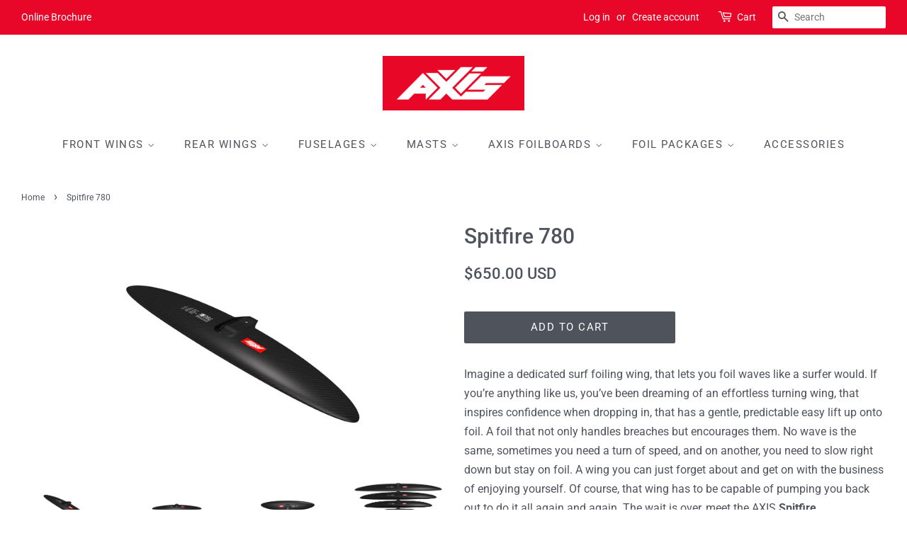

--- FILE ---
content_type: text/html; charset=utf-8
request_url: https://axisfoils.com/products/spitfire-780
body_size: 38459
content:
<!doctype html>
<html class="no-js">
<head><script type="application/vnd.locksmith+json" data-locksmith>{"version":"v254","locked":false,"initialized":true,"scope":"product","access_granted":true,"access_denied":false,"requires_customer":false,"manual_lock":false,"remote_lock":false,"has_timeout":false,"remote_rendered":null,"hide_resource":false,"hide_links_to_resource":false,"transparent":true,"locks":{"all":[],"opened":[]},"keys":[],"keys_signature":"e41fd90de88357421013f89e1a80b58323586b75ef29987f12793af53a8ba433","state":{"template":"product","theme":81737416815,"product":"spitfire-780","collection":null,"page":null,"blog":null,"article":null,"app":null},"now":1768871232,"path":"\/products\/spitfire-780","locale_root_url":"\/","canonical_url":"https:\/\/axisfoils.com\/products\/spitfire-780","customer_id":null,"customer_id_signature":"e41fd90de88357421013f89e1a80b58323586b75ef29987f12793af53a8ba433","cart":null}</script><script data-locksmith>!function(){undefined;!function(){var s=window.Locksmith={},e=document.querySelector('script[type="application/vnd.locksmith+json"]'),n=e&&e.innerHTML;if(s.state={},s.util={},s.loading=!1,n)try{s.state=JSON.parse(n)}catch(d){}if(document.addEventListener&&document.querySelector){var o,a,i,t=[76,79,67,75,83,77,73,84,72,49,49],c=function(){a=t.slice(0)},l="style",r=function(e){e&&27!==e.keyCode&&"click"!==e.type||(document.removeEventListener("keydown",r),document.removeEventListener("click",r),o&&document.body.removeChild(o),o=null)};c(),document.addEventListener("keyup",function(e){if(e.keyCode===a[0]){if(clearTimeout(i),a.shift(),0<a.length)return void(i=setTimeout(c,1e3));c(),r(),(o=document.createElement("div"))[l].width="50%",o[l].maxWidth="1000px",o[l].height="85%",o[l].border="1px rgba(0, 0, 0, 0.2) solid",o[l].background="rgba(255, 255, 255, 0.99)",o[l].borderRadius="4px",o[l].position="fixed",o[l].top="50%",o[l].left="50%",o[l].transform="translateY(-50%) translateX(-50%)",o[l].boxShadow="0 2px 5px rgba(0, 0, 0, 0.3), 0 0 100vh 100vw rgba(0, 0, 0, 0.5)",o[l].zIndex="2147483645";var t=document.createElement("textarea");t.value=JSON.stringify(JSON.parse(n),null,2),t[l].border="none",t[l].display="block",t[l].boxSizing="border-box",t[l].width="100%",t[l].height="100%",t[l].background="transparent",t[l].padding="22px",t[l].fontFamily="monospace",t[l].fontSize="14px",t[l].color="#333",t[l].resize="none",t[l].outline="none",t.readOnly=!0,o.appendChild(t),document.body.appendChild(o),t.addEventListener("click",function(e){e.stopImmediatePropagation()}),t.select(),document.addEventListener("keydown",r),document.addEventListener("click",r)}})}s.isEmbedded=-1!==window.location.search.indexOf("_ab=0&_fd=0&_sc=1"),s.path=s.state.path||window.location.pathname,s.basePath=s.state.locale_root_url.concat("/apps/locksmith").replace(/^\/\//,"/"),s.reloading=!1,s.util.console=window.console||{log:function(){},error:function(){}},s.util.makeUrl=function(e,t){var n,o=s.basePath+e,a=[],i=s.cache();for(n in i)a.push(n+"="+encodeURIComponent(i[n]));for(n in t)a.push(n+"="+encodeURIComponent(t[n]));return s.state.customer_id&&(a.push("customer_id="+encodeURIComponent(s.state.customer_id)),a.push("customer_id_signature="+encodeURIComponent(s.state.customer_id_signature))),o+=(-1===o.indexOf("?")?"?":"&")+a.join("&")},s._initializeCallbacks=[],s.on=function(e,t){if("initialize"!==e)throw'Locksmith.on() currently only supports the "initialize" event';s._initializeCallbacks.push(t)},s.initializeSession=function(e){if(!s.isEmbedded){var t=!1,n=!0,o=!0;(e=e||{}).silent&&(o=n=!(t=!0)),s.ping({silent:t,spinner:n,reload:o,callback:function(){s._initializeCallbacks.forEach(function(e){e()})}})}},s.cache=function(e){var t={};try{var n=function a(e){return(document.cookie.match("(^|; )"+e+"=([^;]*)")||0)[2]};t=JSON.parse(decodeURIComponent(n("locksmith-params")||"{}"))}catch(d){}if(e){for(var o in e)t[o]=e[o];document.cookie="locksmith-params=; expires=Thu, 01 Jan 1970 00:00:00 GMT; path=/",document.cookie="locksmith-params="+encodeURIComponent(JSON.stringify(t))+"; path=/"}return t},s.cache.cart=s.state.cart,s.cache.cartLastSaved=null,s.params=s.cache(),s.util.reload=function(){s.reloading=!0;try{window.location.href=window.location.href.replace(/#.*/,"")}catch(d){s.util.console.error("Preferred reload method failed",d),window.location.reload()}},s.cache.saveCart=function(e){if(!s.cache.cart||s.cache.cart===s.cache.cartLastSaved)return e?e():null;var t=s.cache.cartLastSaved;s.cache.cartLastSaved=s.cache.cart,fetch("/cart/update.js",{method:"POST",headers:{"Content-Type":"application/json",Accept:"application/json"},body:JSON.stringify({attributes:{locksmith:s.cache.cart}})}).then(function(e){if(!e.ok)throw new Error("Cart update failed: "+e.status);return e.json()}).then(function(){e&&e()})["catch"](function(e){if(s.cache.cartLastSaved=t,!s.reloading)throw e})},s.util.spinnerHTML='<style>body{background:#FFF}@keyframes spin{from{transform:rotate(0deg)}to{transform:rotate(360deg)}}#loading{display:flex;width:100%;height:50vh;color:#777;align-items:center;justify-content:center}#loading .spinner{display:block;animation:spin 600ms linear infinite;position:relative;width:50px;height:50px}#loading .spinner-ring{stroke:currentColor;stroke-dasharray:100%;stroke-width:2px;stroke-linecap:round;fill:none}</style><div id="loading"><div class="spinner"><svg width="100%" height="100%"><svg preserveAspectRatio="xMinYMin"><circle class="spinner-ring" cx="50%" cy="50%" r="45%"></circle></svg></svg></div></div>',s.util.clobberBody=function(e){document.body.innerHTML=e},s.util.clobberDocument=function(e){e.responseText&&(e=e.responseText),document.documentElement&&document.removeChild(document.documentElement);var t=document.open("text/html","replace");t.writeln(e),t.close(),setTimeout(function(){var e=t.querySelector("[autofocus]");e&&e.focus()},100)},s.util.serializeForm=function(e){if(e&&"FORM"===e.nodeName){var t,n,o={};for(t=e.elements.length-1;0<=t;t-=1)if(""!==e.elements[t].name)switch(e.elements[t].nodeName){case"INPUT":switch(e.elements[t].type){default:case"text":case"hidden":case"password":case"button":case"reset":case"submit":o[e.elements[t].name]=e.elements[t].value;break;case"checkbox":case"radio":e.elements[t].checked&&(o[e.elements[t].name]=e.elements[t].value);break;case"file":}break;case"TEXTAREA":o[e.elements[t].name]=e.elements[t].value;break;case"SELECT":switch(e.elements[t].type){case"select-one":o[e.elements[t].name]=e.elements[t].value;break;case"select-multiple":for(n=e.elements[t].options.length-1;0<=n;n-=1)e.elements[t].options[n].selected&&(o[e.elements[t].name]=e.elements[t].options[n].value)}break;case"BUTTON":switch(e.elements[t].type){case"reset":case"submit":case"button":o[e.elements[t].name]=e.elements[t].value}}return o}},s.util.on=function(e,i,s,t){t=t||document;var c="locksmith-"+e+i,n=function(e){var t=e.target,n=e.target.parentElement,o=t&&t.className&&(t.className.baseVal||t.className)||"",a=n&&n.className&&(n.className.baseVal||n.className)||"";("string"==typeof o&&-1!==o.split(/\s+/).indexOf(i)||"string"==typeof a&&-1!==a.split(/\s+/).indexOf(i))&&!e[c]&&(e[c]=!0,s(e))};t.attachEvent?t.attachEvent(e,n):t.addEventListener(e,n,!1)},s.util.enableActions=function(e){s.util.on("click","locksmith-action",function(e){e.preventDefault();var t=e.target;t.dataset.confirmWith&&!confirm(t.dataset.confirmWith)||(t.disabled=!0,t.innerText=t.dataset.disableWith,s.post("/action",t.dataset.locksmithParams,{spinner:!1,type:"text",success:function(e){(e=JSON.parse(e.responseText)).message&&alert(e.message),s.util.reload()}}))},e)},s.util.inject=function(e,t){var n=["data","locksmith","append"];if(-1!==t.indexOf(n.join("-"))){var o=document.createElement("div");o.innerHTML=t,e.appendChild(o)}else e.innerHTML=t;var a,i,s=e.querySelectorAll("script");for(i=0;i<s.length;++i){a=s[i];var c=document.createElement("script");if(a.type&&(c.type=a.type),a.src)c.src=a.src;else{var l=document.createTextNode(a.innerHTML);c.appendChild(l)}e.appendChild(c)}var r=e.querySelector("[autofocus]");r&&r.focus()},s.post=function(e,t,n){!1!==(n=n||{}).spinner&&s.util.clobberBody(s.util.spinnerHTML);var o={};n.container===document?(o.layout=1,n.success=function(e){s.util.clobberDocument(e)}):n.container&&(o.layout=0,n.success=function(e){var t=document.getElementById(n.container);s.util.inject(t,e),t.id===t.firstChild.id&&t.parentElement.replaceChild(t.firstChild,t)}),n.form_type&&(t.form_type=n.form_type),n.include_layout_classes!==undefined&&(t.include_layout_classes=n.include_layout_classes),n.lock_id!==undefined&&(t.lock_id=n.lock_id),s.loading=!0;var a=s.util.makeUrl(e,o),i="json"===n.type||"text"===n.type;fetch(a,{method:"POST",headers:{"Content-Type":"application/json",Accept:i?"application/json":"text/html"},body:JSON.stringify(t)}).then(function(e){if(!e.ok)throw new Error("Request failed: "+e.status);return e.text()}).then(function(e){var t=n.success||s.util.clobberDocument;t(i?{responseText:e}:e)})["catch"](function(e){if(!s.reloading)if("dashboard.weglot.com"!==window.location.host){if(!n.silent)throw alert("Something went wrong! Please refresh and try again."),e;console.error(e)}else console.error(e)})["finally"](function(){s.loading=!1})},s.postResource=function(e,t){e.path=s.path,e.search=window.location.search,e.state=s.state,e.passcode&&(e.passcode=e.passcode.trim()),e.email&&(e.email=e.email.trim()),e.state.cart=s.cache.cart,e.locksmith_json=s.jsonTag,e.locksmith_json_signature=s.jsonTagSignature,s.post("/resource",e,t)},s.ping=function(e){if(!s.isEmbedded){e=e||{};var t=function(){e.reload?s.util.reload():"function"==typeof e.callback&&e.callback()};s.post("/ping",{path:s.path,search:window.location.search,state:s.state},{spinner:!!e.spinner,silent:"undefined"==typeof e.silent||e.silent,type:"text",success:function(e){e&&e.responseText?((e=JSON.parse(e.responseText)).messages&&0<e.messages.length&&s.showMessages(e.messages),e.cart&&s.cache.cart!==e.cart?(s.cache.cart=e.cart,s.cache.saveCart(function(){t(),e.cart&&e.cart.match(/^.+:/)&&s.util.reload()})):t()):console.error("[Locksmith] Invalid result in ping callback:",e)}})}},s.timeoutMonitor=function(){var e=s.cache.cart;s.ping({callback:function(){e!==s.cache.cart||setTimeout(function(){s.timeoutMonitor()},6e4)}})},s.showMessages=function(e){var t=document.createElement("div");t.style.position="fixed",t.style.left=0,t.style.right=0,t.style.bottom="-50px",t.style.opacity=0,t.style.background="#191919",t.style.color="#ddd",t.style.transition="bottom 0.2s, opacity 0.2s",t.style.zIndex=999999,t.innerHTML="        <style>          .locksmith-ab .locksmith-b { display: none; }          .locksmith-ab.toggled .locksmith-b { display: flex; }          .locksmith-ab.toggled .locksmith-a { display: none; }          .locksmith-flex { display: flex; flex-wrap: wrap; justify-content: space-between; align-items: center; padding: 10px 20px; }          .locksmith-message + .locksmith-message { border-top: 1px #555 solid; }          .locksmith-message a { color: inherit; font-weight: bold; }          .locksmith-message a:hover { color: inherit; opacity: 0.8; }          a.locksmith-ab-toggle { font-weight: inherit; text-decoration: underline; }          .locksmith-text { flex-grow: 1; }          .locksmith-cta { flex-grow: 0; text-align: right; }          .locksmith-cta button { transform: scale(0.8); transform-origin: left; }          .locksmith-cta > * { display: block; }          .locksmith-cta > * + * { margin-top: 10px; }          .locksmith-message a.locksmith-close { flex-grow: 0; text-decoration: none; margin-left: 15px; font-size: 30px; font-family: monospace; display: block; padding: 2px 10px; }                    @media screen and (max-width: 600px) {            .locksmith-wide-only { display: none !important; }            .locksmith-flex { padding: 0 15px; }            .locksmith-flex > * { margin-top: 5px; margin-bottom: 5px; }            .locksmith-cta { text-align: left; }          }                    @media screen and (min-width: 601px) {            .locksmith-narrow-only { display: none !important; }          }        </style>      "+e.map(function(e){return'<div class="locksmith-message">'+e+"</div>"}).join(""),document.body.appendChild(t),document.body.style.position="relative",document.body.parentElement.style.paddingBottom=t.offsetHeight+"px",setTimeout(function(){t.style.bottom=0,t.style.opacity=1},50),s.util.on("click","locksmith-ab-toggle",function(e){e.preventDefault();for(var t=e.target.parentElement;-1===t.className.split(" ").indexOf("locksmith-ab");)t=t.parentElement;-1!==t.className.split(" ").indexOf("toggled")?t.className=t.className.replace("toggled",""):t.className=t.className+" toggled"}),s.util.enableActions(t)}}()}();</script>
      <script data-locksmith>Locksmith.cache.cart=null</script>

  <script data-locksmith>Locksmith.jsonTag="{\"version\":\"v254\",\"locked\":false,\"initialized\":true,\"scope\":\"product\",\"access_granted\":true,\"access_denied\":false,\"requires_customer\":false,\"manual_lock\":false,\"remote_lock\":false,\"has_timeout\":false,\"remote_rendered\":null,\"hide_resource\":false,\"hide_links_to_resource\":false,\"transparent\":true,\"locks\":{\"all\":[],\"opened\":[]},\"keys\":[],\"keys_signature\":\"e41fd90de88357421013f89e1a80b58323586b75ef29987f12793af53a8ba433\",\"state\":{\"template\":\"product\",\"theme\":81737416815,\"product\":\"spitfire-780\",\"collection\":null,\"page\":null,\"blog\":null,\"article\":null,\"app\":null},\"now\":1768871232,\"path\":\"\\\/products\\\/spitfire-780\",\"locale_root_url\":\"\\\/\",\"canonical_url\":\"https:\\\/\\\/axisfoils.com\\\/products\\\/spitfire-780\",\"customer_id\":null,\"customer_id_signature\":\"e41fd90de88357421013f89e1a80b58323586b75ef29987f12793af53a8ba433\",\"cart\":null}";Locksmith.jsonTagSignature="6e8edb018eacd7c20e5f2f663bd3b2f951e9cde00400b5a7b4a8d48db2371b1a"</script>

<!-- This site is optimized with Yoast SEO for Shopify -->
<title>Spitfire 780 - AXIS Foils</title>
<meta name="description" content="Imagine a dedicated surf foiling wing, that lets you foil waves like a surfer would. If you’re anything like us, you’ve been dreaming of an effortless turning wing, that inspires confidence when dropping in, that has a gentle, predictable easy lift up onto foil. A foil that not only handles breaches but encourages them" />

<link rel="canonical" href="https://axisfoils.com/products/spitfire-780"/>
<meta name="robots" content="index, follow, max-image-preview:large, max-snippet:-1, max-video-preview:-1"/>
<meta property="og:site_name" content="AXIS Foils" />
<meta property="og:url" content="https://axisfoils.com/products/spitfire-780" />
<meta property="og:locale" content="en_US" />
<meta property="og:type" content="website" />

<meta property="og:title" content="Spitfire 780 - AXIS Foils" />

<meta property="og:description" content="Imagine a dedicated surf foiling wing, that lets you foil waves like a surfer would. If you’re anything like us, you’ve been dreaming of an effortless turning wing, that inspires confidence when dropping in, that has a gentle, predictable easy lift up onto foil. A foil that not only handles breaches but encourages them" />

<meta property="og:image" content="https://axisfoils.com/cdn/shop/files/Spitfire_780_45.jpg?v=1688158674" />
<meta property="og:image:height" content="1686" />
<meta property="og:image:width" content="2999" />
<meta property="og:availability" content="backorder" />
<meta property="product:availability" content="available for order" />
<meta property="product:condition" content="new" />
<meta property="product:price:amount" content="650.0" />
<meta property="product:price:currency" content="USD" />
<meta property="product:retailer_item_id" content="AXSPITFIRE780" />
<meta property="twitter:card" content="summary_large_image" />
<script type="application/ld+json" id="yoast-schema-graph">
{
"@context": "https://schema.org",
"@graph": [{
	"@type": "Organization",
	"@id": "https://axisfoils.com/#/schema/organization/1",
	"url": "https://axisfoils.com",
	"name": "AXIS Foils",
	"logo": {
		"@id": "https://axisfoils.com/#/schema/ImageObject/29337183748337"
	},
	"image": [
		{
			"@id": "https://axisfoils.com/#/schema/ImageObject/29337183748337"
		}
	],
	"sameAs": ["https:\/\/www.facebook.com\/axisfoils"]
},


{
	"@type": "ImageObject",
	"@id": "https://axisfoils.com/#/schema/ImageObject/29337183748337",
	"url": "https:\/\/axisfoils.com\/cdn\/shop\/files\/axis-foils-logo-on-white-background.jpg?v=1645135957",
	"contentUrl": "https:\/\/axisfoils.com\/cdn\/shop\/files\/axis-foils-logo-on-white-background.jpg?v=1645135957",
	"width": 384,
	"height": 384
},
	{
	"@type": "WebSite",
	"@id": "https://axisfoils.com/#/schema/website/1",
	"url": "https://axisfoils.com",
	"name": "AXIS Foils",
	"potentialAction": {
		"@type": "SearchAction",
		"target": "https://axisfoils.com/search?q={search_term_string}",
		"query-input": "required name=search_term_string"
	},

	"publisher": {
		"@id": "https://axisfoils.com/#/schema/organization/1"
	},
	"inLanguage": "en"
},
{
	"@type": "ItemPage",
	"@id": "https:\/\/axisfoils.com\/products\/spitfire-780",
	"url": "https:\/\/axisfoils.com\/products\/spitfire-780",
	"name": "Spitfire 780 - AXIS Foils",
	"description": "Imagine a dedicated surf foiling wing, that lets you foil waves like a surfer would. If you’re anything like us, you’ve been dreaming of an effortless turning wing, that inspires confidence when dropping in, that has a gentle, predictable easy lift up onto foil. A foil that not only handles breaches but encourages them",
	"datePublished": "2023-06-30T13:39:28-07:00",
	"breadcrumb": {
		"@id": "https:\/\/axisfoils.com\/products\/spitfire-780\/#\/schema\/breadcrumb"
	},
	"primaryImageOfPage": {
		"@id": "https://axisfoils.com/#/schema/ImageObject/31591314129137"
	},
	"image": [{
		"@id": "https://axisfoils.com/#/schema/ImageObject/31591314129137"
	}],
	"isPartOf": {
		"@id": "https://axisfoils.com/#/schema/website/1"
	}
},


{
	"@type": "ImageObject",
	"@id": "https://axisfoils.com/#/schema/ImageObject/31591314129137",
	"url": "https:\/\/axisfoils.com\/cdn\/shop\/files\/Spitfire_780_45.jpg?v=1688158674",
	"contentUrl": "https:\/\/axisfoils.com\/cdn\/shop\/files\/Spitfire_780_45.jpg?v=1688158674",
	"width": 2999,
	"height": 1686
},
	{
	"@type": "Product",
	"@id": "https:\/\/axisfoils.com\/products\/spitfire-780\/#\/schema\/Product",
	"mainEntityOfPage": {
		"@id": "https:\/\/axisfoils.com\/products\/spitfire-780"
	},
	"name": "Spitfire 780",
	"description": "Imagine a dedicated surf foiling wing, that lets you foil waves like a surfer would. If you’re anything like us, you’ve been dreaming of an effortless turning wing, that inspires confidence when dropping in, that has a gentle, predictable easy lift up onto foil. A foil that not only handles breaches but encourages them",

	"sku": "AXSPITFIRE780",
	"url": "https:\/\/axisfoils.com\/products\/spitfire-780",
	"image": [
		{
			"@id": "https://axisfoils.com/#/schema/ImageObject/31591314129137"
		}
	],
	"offers": {
		"@type": "AggregateOffer",
		"@id": "https:\/\/axisfoils.com\/products\/spitfire-780\/#\/schema\/AggregateOffer",
		"availability": "https://schema.org/BackOrder",
		"offerCount": 1,
		"lowPrice": 650.0,
		"highPrice": 650.0,
		"priceCurrency":"USD",
		"url": "https:\/\/axisfoils.com\/products\/spitfire-780",
		"priceSpecification": {
			"@type": "PriceSpecification",
			"valueAddedTaxIncluded": true
		}
	}
},

{
	"@type": "ImageObject",
	"@id": "https://axisfoils.com/#/schema/ImageObject/31591314129137",
	"url": "https:\/\/axisfoils.com\/cdn\/shop\/files\/Spitfire_780_45.jpg?v=1688158674",
	"contentUrl": "https:\/\/axisfoils.com\/cdn\/shop\/files\/Spitfire_780_45.jpg?v=1688158674",
	"width": 2999,
	"height": 1686
},
	{
	"@type": "BreadcrumbList",
	"@id": "https:\/\/axisfoils.com\/products\/spitfire-780\/#\/schema\/breadcrumb",
	"itemListElement": [
		{
			"@type": "ListItem",
			"name": "AXIS Foils",
			"item": "https:\/\/axisfoils.com",
			"position": 1
		},
{
			"@type": "ListItem",
			"name": "Spitfire 780",
			"position": 2
		}

	]
}]}
</script>
<!--/ Yoast SEO -->

<!-- Global site tag (gtag.js) - Google Analytics -->
<script async src="https://www.googletagmanager.com/gtag/js?id=UA-140313365-1"></script>
<script>
  window.dataLayer = window.dataLayer || [];
  function gtag(){dataLayer.push(arguments);}
  gtag('js', new Date());

  gtag('config', 'UA-140313365-1');
</script>

  <!-- Basic page needs ================================================== -->
  <meta charset="utf-8">
  <meta http-equiv="X-UA-Compatible" content="IE=edge,chrome=1">

  
  <link rel="shortcut icon" href="//axisfoils.com/cdn/shop/files/AXIS_logo_sq_512x512_26fb1a2a-7052-4a99-ad72-1da14c21a87d_32x32.png?v=1678316733" type="image/png" />
  

  <!-- Title and description ================================================== -->


  <!-- Social meta ================================================== -->
  <!-- /snippets/social-meta-tags.liquid -->











  <!-- Helpers ================================================== --><meta name="viewport" content="width=device-width,initial-scale=1">
  <meta name="theme-color" content="#4f535c">

  <!-- CSS ================================================== -->
  <link href="//axisfoils.com/cdn/shop/t/12/assets/timber.scss.css?v=88998165960754042651763529543" rel="stylesheet" type="text/css" media="all" />
  <link href="//axisfoils.com/cdn/shop/t/12/assets/theme.scss.css?v=137718691205566500281763529543" rel="stylesheet" type="text/css" media="all" />

  <script>
    window.theme = window.theme || {};

    var theme = {
      strings: {
        addToCart: "Add to Cart",
        soldOut: "Sold Out",
        unavailable: "Unavailable",
        zoomClose: "Close (Esc)",
        zoomPrev: "Previous (Left arrow key)",
        zoomNext: "Next (Right arrow key)",
        addressError: "Error looking up that address",
        addressNoResults: "No results for that address",
        addressQueryLimit: "You have exceeded the Google API usage limit. Consider upgrading to a \u003ca href=\"https:\/\/developers.google.com\/maps\/premium\/usage-limits\"\u003ePremium Plan\u003c\/a\u003e.",
        authError: "There was a problem authenticating your Google Maps API Key."
      },
      settings: {
        // Adding some settings to allow the editor to update correctly when they are changed
        enableWideLayout: true,
        typeAccentTransform: true,
        typeAccentSpacing: true,
        baseFontSize: '16px',
        headerBaseFontSize: '30px',
        accentFontSize: '15px'
      },
      variables: {
        mediaQueryMedium: 'screen and (max-width: 768px)',
        bpSmall: false
      },
      moneyFormat: "\u003cspan class=hidden\u003e${{amount}} USD \u003c\/span\u003e"
    }

    document.documentElement.className = document.documentElement.className.replace('no-js', 'supports-js');
  </script>

  <!-- Header hook for plugins ================================================== -->
  <script>window.performance && window.performance.mark && window.performance.mark('shopify.content_for_header.start');</script><meta name="google-site-verification" content="cJGs1JrRhv8ZiAZ3r1JeaDA3ZFRvJWZWjslv8Nz9ZgE">
<meta id="shopify-digital-wallet" name="shopify-digital-wallet" content="/7620067439/digital_wallets/dialog">
<meta name="shopify-checkout-api-token" content="97b266b912da609cac8478f55385ba5a">
<link rel="alternate" type="application/json+oembed" href="https://axisfoils.com/products/spitfire-780.oembed">
<script async="async" src="/checkouts/internal/preloads.js?locale=en-US"></script>
<link rel="preconnect" href="https://shop.app" crossorigin="anonymous">
<script async="async" src="https://shop.app/checkouts/internal/preloads.js?locale=en-US&shop_id=7620067439" crossorigin="anonymous"></script>
<script id="shopify-features" type="application/json">{"accessToken":"97b266b912da609cac8478f55385ba5a","betas":["rich-media-storefront-analytics"],"domain":"axisfoils.com","predictiveSearch":true,"shopId":7620067439,"locale":"en"}</script>
<script>var Shopify = Shopify || {};
Shopify.shop = "axis-foils.myshopify.com";
Shopify.locale = "en";
Shopify.currency = {"active":"USD","rate":"1.0"};
Shopify.country = "US";
Shopify.theme = {"name":"Current Store","id":81737416815,"schema_name":"Minimal","schema_version":"9.0.2","theme_store_id":380,"role":"main"};
Shopify.theme.handle = "null";
Shopify.theme.style = {"id":null,"handle":null};
Shopify.cdnHost = "axisfoils.com/cdn";
Shopify.routes = Shopify.routes || {};
Shopify.routes.root = "/";</script>
<script type="module">!function(o){(o.Shopify=o.Shopify||{}).modules=!0}(window);</script>
<script>!function(o){function n(){var o=[];function n(){o.push(Array.prototype.slice.apply(arguments))}return n.q=o,n}var t=o.Shopify=o.Shopify||{};t.loadFeatures=n(),t.autoloadFeatures=n()}(window);</script>
<script>
  window.ShopifyPay = window.ShopifyPay || {};
  window.ShopifyPay.apiHost = "shop.app\/pay";
  window.ShopifyPay.redirectState = null;
</script>
<script id="shop-js-analytics" type="application/json">{"pageType":"product"}</script>
<script defer="defer" async type="module" src="//axisfoils.com/cdn/shopifycloud/shop-js/modules/v2/client.init-shop-cart-sync_BApSsMSl.en.esm.js"></script>
<script defer="defer" async type="module" src="//axisfoils.com/cdn/shopifycloud/shop-js/modules/v2/chunk.common_CBoos6YZ.esm.js"></script>
<script type="module">
  await import("//axisfoils.com/cdn/shopifycloud/shop-js/modules/v2/client.init-shop-cart-sync_BApSsMSl.en.esm.js");
await import("//axisfoils.com/cdn/shopifycloud/shop-js/modules/v2/chunk.common_CBoos6YZ.esm.js");

  window.Shopify.SignInWithShop?.initShopCartSync?.({"fedCMEnabled":true,"windoidEnabled":true});

</script>
<script>
  window.Shopify = window.Shopify || {};
  if (!window.Shopify.featureAssets) window.Shopify.featureAssets = {};
  window.Shopify.featureAssets['shop-js'] = {"shop-cart-sync":["modules/v2/client.shop-cart-sync_DJczDl9f.en.esm.js","modules/v2/chunk.common_CBoos6YZ.esm.js"],"init-fed-cm":["modules/v2/client.init-fed-cm_BzwGC0Wi.en.esm.js","modules/v2/chunk.common_CBoos6YZ.esm.js"],"init-windoid":["modules/v2/client.init-windoid_BS26ThXS.en.esm.js","modules/v2/chunk.common_CBoos6YZ.esm.js"],"shop-cash-offers":["modules/v2/client.shop-cash-offers_DthCPNIO.en.esm.js","modules/v2/chunk.common_CBoos6YZ.esm.js","modules/v2/chunk.modal_Bu1hFZFC.esm.js"],"shop-button":["modules/v2/client.shop-button_D_JX508o.en.esm.js","modules/v2/chunk.common_CBoos6YZ.esm.js"],"init-shop-email-lookup-coordinator":["modules/v2/client.init-shop-email-lookup-coordinator_DFwWcvrS.en.esm.js","modules/v2/chunk.common_CBoos6YZ.esm.js"],"shop-toast-manager":["modules/v2/client.shop-toast-manager_tEhgP2F9.en.esm.js","modules/v2/chunk.common_CBoos6YZ.esm.js"],"shop-login-button":["modules/v2/client.shop-login-button_DwLgFT0K.en.esm.js","modules/v2/chunk.common_CBoos6YZ.esm.js","modules/v2/chunk.modal_Bu1hFZFC.esm.js"],"avatar":["modules/v2/client.avatar_BTnouDA3.en.esm.js"],"init-shop-cart-sync":["modules/v2/client.init-shop-cart-sync_BApSsMSl.en.esm.js","modules/v2/chunk.common_CBoos6YZ.esm.js"],"pay-button":["modules/v2/client.pay-button_BuNmcIr_.en.esm.js","modules/v2/chunk.common_CBoos6YZ.esm.js"],"init-shop-for-new-customer-accounts":["modules/v2/client.init-shop-for-new-customer-accounts_DrjXSI53.en.esm.js","modules/v2/client.shop-login-button_DwLgFT0K.en.esm.js","modules/v2/chunk.common_CBoos6YZ.esm.js","modules/v2/chunk.modal_Bu1hFZFC.esm.js"],"init-customer-accounts-sign-up":["modules/v2/client.init-customer-accounts-sign-up_TlVCiykN.en.esm.js","modules/v2/client.shop-login-button_DwLgFT0K.en.esm.js","modules/v2/chunk.common_CBoos6YZ.esm.js","modules/v2/chunk.modal_Bu1hFZFC.esm.js"],"shop-follow-button":["modules/v2/client.shop-follow-button_C5D3XtBb.en.esm.js","modules/v2/chunk.common_CBoos6YZ.esm.js","modules/v2/chunk.modal_Bu1hFZFC.esm.js"],"checkout-modal":["modules/v2/client.checkout-modal_8TC_1FUY.en.esm.js","modules/v2/chunk.common_CBoos6YZ.esm.js","modules/v2/chunk.modal_Bu1hFZFC.esm.js"],"init-customer-accounts":["modules/v2/client.init-customer-accounts_C0Oh2ljF.en.esm.js","modules/v2/client.shop-login-button_DwLgFT0K.en.esm.js","modules/v2/chunk.common_CBoos6YZ.esm.js","modules/v2/chunk.modal_Bu1hFZFC.esm.js"],"lead-capture":["modules/v2/client.lead-capture_Cq0gfm7I.en.esm.js","modules/v2/chunk.common_CBoos6YZ.esm.js","modules/v2/chunk.modal_Bu1hFZFC.esm.js"],"shop-login":["modules/v2/client.shop-login_BmtnoEUo.en.esm.js","modules/v2/chunk.common_CBoos6YZ.esm.js","modules/v2/chunk.modal_Bu1hFZFC.esm.js"],"payment-terms":["modules/v2/client.payment-terms_BHOWV7U_.en.esm.js","modules/v2/chunk.common_CBoos6YZ.esm.js","modules/v2/chunk.modal_Bu1hFZFC.esm.js"]};
</script>
<script>(function() {
  var isLoaded = false;
  function asyncLoad() {
    if (isLoaded) return;
    isLoaded = true;
    var urls = ["https:\/\/formbuilder.hulkapps.com\/skeletopapp.js?shop=axis-foils.myshopify.com","\/\/cdn.shopify.com\/proxy\/b4f1003c186d2e3c3e96d882fa92f40fe46d0a444abc251e2c29332a99791c80\/static.cdn.printful.com\/static\/js\/external\/shopify-product-customizer.js?v=0.28\u0026shop=axis-foils.myshopify.com\u0026sp-cache-control=cHVibGljLCBtYXgtYWdlPTkwMA","https:\/\/cdn.nfcube.com\/instafeed-a518f288d4b38e17b751d65e63cb4cdc.js?shop=axis-foils.myshopify.com","\/\/cdn.shopify.com\/proxy\/51ca0209eab96c0e3a129f09fa0a19ee290613de0f62702adc27035173808133\/sa-prod.saincserv.com\/i\/notification-TQFGLOIR.js?shop=axis-foils.myshopify.com\u0026sp-cache-control=cHVibGljLCBtYXgtYWdlPTkwMA"];
    for (var i = 0; i < urls.length; i++) {
      var s = document.createElement('script');
      s.type = 'text/javascript';
      s.async = true;
      s.src = urls[i];
      var x = document.getElementsByTagName('script')[0];
      x.parentNode.insertBefore(s, x);
    }
  };
  if(window.attachEvent) {
    window.attachEvent('onload', asyncLoad);
  } else {
    window.addEventListener('load', asyncLoad, false);
  }
})();</script>
<script id="__st">var __st={"a":7620067439,"offset":-28800,"reqid":"4b35b687-bd11-44ca-9c78-1577786d079c-1768871232","pageurl":"axisfoils.com\/products\/spitfire-780","u":"e8eac760aa45","p":"product","rtyp":"product","rid":7957957116145};</script>
<script>window.ShopifyPaypalV4VisibilityTracking = true;</script>
<script id="captcha-bootstrap">!function(){'use strict';const t='contact',e='account',n='new_comment',o=[[t,t],['blogs',n],['comments',n],[t,'customer']],c=[[e,'customer_login'],[e,'guest_login'],[e,'recover_customer_password'],[e,'create_customer']],r=t=>t.map((([t,e])=>`form[action*='/${t}']:not([data-nocaptcha='true']) input[name='form_type'][value='${e}']`)).join(','),a=t=>()=>t?[...document.querySelectorAll(t)].map((t=>t.form)):[];function s(){const t=[...o],e=r(t);return a(e)}const i='password',u='form_key',d=['recaptcha-v3-token','g-recaptcha-response','h-captcha-response',i],f=()=>{try{return window.sessionStorage}catch{return}},m='__shopify_v',_=t=>t.elements[u];function p(t,e,n=!1){try{const o=window.sessionStorage,c=JSON.parse(o.getItem(e)),{data:r}=function(t){const{data:e,action:n}=t;return t[m]||n?{data:e,action:n}:{data:t,action:n}}(c);for(const[e,n]of Object.entries(r))t.elements[e]&&(t.elements[e].value=n);n&&o.removeItem(e)}catch(o){console.error('form repopulation failed',{error:o})}}const l='form_type',E='cptcha';function T(t){t.dataset[E]=!0}const w=window,h=w.document,L='Shopify',v='ce_forms',y='captcha';let A=!1;((t,e)=>{const n=(g='f06e6c50-85a8-45c8-87d0-21a2b65856fe',I='https://cdn.shopify.com/shopifycloud/storefront-forms-hcaptcha/ce_storefront_forms_captcha_hcaptcha.v1.5.2.iife.js',D={infoText:'Protected by hCaptcha',privacyText:'Privacy',termsText:'Terms'},(t,e,n)=>{const o=w[L][v],c=o.bindForm;if(c)return c(t,g,e,D).then(n);var r;o.q.push([[t,g,e,D],n]),r=I,A||(h.body.append(Object.assign(h.createElement('script'),{id:'captcha-provider',async:!0,src:r})),A=!0)});var g,I,D;w[L]=w[L]||{},w[L][v]=w[L][v]||{},w[L][v].q=[],w[L][y]=w[L][y]||{},w[L][y].protect=function(t,e){n(t,void 0,e),T(t)},Object.freeze(w[L][y]),function(t,e,n,w,h,L){const[v,y,A,g]=function(t,e,n){const i=e?o:[],u=t?c:[],d=[...i,...u],f=r(d),m=r(i),_=r(d.filter((([t,e])=>n.includes(e))));return[a(f),a(m),a(_),s()]}(w,h,L),I=t=>{const e=t.target;return e instanceof HTMLFormElement?e:e&&e.form},D=t=>v().includes(t);t.addEventListener('submit',(t=>{const e=I(t);if(!e)return;const n=D(e)&&!e.dataset.hcaptchaBound&&!e.dataset.recaptchaBound,o=_(e),c=g().includes(e)&&(!o||!o.value);(n||c)&&t.preventDefault(),c&&!n&&(function(t){try{if(!f())return;!function(t){const e=f();if(!e)return;const n=_(t);if(!n)return;const o=n.value;o&&e.removeItem(o)}(t);const e=Array.from(Array(32),(()=>Math.random().toString(36)[2])).join('');!function(t,e){_(t)||t.append(Object.assign(document.createElement('input'),{type:'hidden',name:u})),t.elements[u].value=e}(t,e),function(t,e){const n=f();if(!n)return;const o=[...t.querySelectorAll(`input[type='${i}']`)].map((({name:t})=>t)),c=[...d,...o],r={};for(const[a,s]of new FormData(t).entries())c.includes(a)||(r[a]=s);n.setItem(e,JSON.stringify({[m]:1,action:t.action,data:r}))}(t,e)}catch(e){console.error('failed to persist form',e)}}(e),e.submit())}));const S=(t,e)=>{t&&!t.dataset[E]&&(n(t,e.some((e=>e===t))),T(t))};for(const o of['focusin','change'])t.addEventListener(o,(t=>{const e=I(t);D(e)&&S(e,y())}));const B=e.get('form_key'),M=e.get(l),P=B&&M;t.addEventListener('DOMContentLoaded',(()=>{const t=y();if(P)for(const e of t)e.elements[l].value===M&&p(e,B);[...new Set([...A(),...v().filter((t=>'true'===t.dataset.shopifyCaptcha))])].forEach((e=>S(e,t)))}))}(h,new URLSearchParams(w.location.search),n,t,e,['guest_login'])})(!0,!0)}();</script>
<script integrity="sha256-4kQ18oKyAcykRKYeNunJcIwy7WH5gtpwJnB7kiuLZ1E=" data-source-attribution="shopify.loadfeatures" defer="defer" src="//axisfoils.com/cdn/shopifycloud/storefront/assets/storefront/load_feature-a0a9edcb.js" crossorigin="anonymous"></script>
<script crossorigin="anonymous" defer="defer" src="//axisfoils.com/cdn/shopifycloud/storefront/assets/shopify_pay/storefront-65b4c6d7.js?v=20250812"></script>
<script data-source-attribution="shopify.dynamic_checkout.dynamic.init">var Shopify=Shopify||{};Shopify.PaymentButton=Shopify.PaymentButton||{isStorefrontPortableWallets:!0,init:function(){window.Shopify.PaymentButton.init=function(){};var t=document.createElement("script");t.src="https://axisfoils.com/cdn/shopifycloud/portable-wallets/latest/portable-wallets.en.js",t.type="module",document.head.appendChild(t)}};
</script>
<script data-source-attribution="shopify.dynamic_checkout.buyer_consent">
  function portableWalletsHideBuyerConsent(e){var t=document.getElementById("shopify-buyer-consent"),n=document.getElementById("shopify-subscription-policy-button");t&&n&&(t.classList.add("hidden"),t.setAttribute("aria-hidden","true"),n.removeEventListener("click",e))}function portableWalletsShowBuyerConsent(e){var t=document.getElementById("shopify-buyer-consent"),n=document.getElementById("shopify-subscription-policy-button");t&&n&&(t.classList.remove("hidden"),t.removeAttribute("aria-hidden"),n.addEventListener("click",e))}window.Shopify?.PaymentButton&&(window.Shopify.PaymentButton.hideBuyerConsent=portableWalletsHideBuyerConsent,window.Shopify.PaymentButton.showBuyerConsent=portableWalletsShowBuyerConsent);
</script>
<script data-source-attribution="shopify.dynamic_checkout.cart.bootstrap">document.addEventListener("DOMContentLoaded",(function(){function t(){return document.querySelector("shopify-accelerated-checkout-cart, shopify-accelerated-checkout")}if(t())Shopify.PaymentButton.init();else{new MutationObserver((function(e,n){t()&&(Shopify.PaymentButton.init(),n.disconnect())})).observe(document.body,{childList:!0,subtree:!0})}}));
</script>
<link id="shopify-accelerated-checkout-styles" rel="stylesheet" media="screen" href="https://axisfoils.com/cdn/shopifycloud/portable-wallets/latest/accelerated-checkout-backwards-compat.css" crossorigin="anonymous">
<style id="shopify-accelerated-checkout-cart">
        #shopify-buyer-consent {
  margin-top: 1em;
  display: inline-block;
  width: 100%;
}

#shopify-buyer-consent.hidden {
  display: none;
}

#shopify-subscription-policy-button {
  background: none;
  border: none;
  padding: 0;
  text-decoration: underline;
  font-size: inherit;
  cursor: pointer;
}

#shopify-subscription-policy-button::before {
  box-shadow: none;
}

      </style>

<script>window.performance && window.performance.mark && window.performance.mark('shopify.content_for_header.end');</script>

<script>
    window.BOLD = window.BOLD || {};
        window.BOLD.options = window.BOLD.options || {};
        window.BOLD.options.settings = window.BOLD.options.settings || {};
        window.BOLD.options.settings.v1_variant_mode = window.BOLD.options.settings.v1_variant_mode || true;
        window.BOLD.options.settings.hybrid_fix_auto_insert_inputs =
        window.BOLD.options.settings.hybrid_fix_auto_insert_inputs || true;
</script>
<script>window.BOLD = window.BOLD || {};
    window.BOLD.common = window.BOLD.common || {};
    window.BOLD.common.Shopify = window.BOLD.common.Shopify || {};
    window.BOLD.common.Shopify.shop = {
      domain: 'axisfoils.com',
      permanent_domain: 'axis-foils.myshopify.com',
      url: 'https://axisfoils.com',
      secure_url: 'https://axisfoils.com',
      money_format: "\u003cspan class=hidden\u003e${{amount}} USD \u003c\/span\u003e",
      currency: "USD"
    };
    window.BOLD.common.Shopify.customer = {
      id: null,
      tags: null,
    };
    window.BOLD.common.Shopify.cart = {"note":null,"attributes":{},"original_total_price":0,"total_price":0,"total_discount":0,"total_weight":0.0,"item_count":0,"items":[],"requires_shipping":false,"currency":"USD","items_subtotal_price":0,"cart_level_discount_applications":[],"checkout_charge_amount":0};
    window.BOLD.common.template = 'product';window.BOLD.common.Shopify.formatMoney = function(money, format) {
        function n(t, e) {
            return "undefined" == typeof t ? e : t
        }
        function r(t, e, r, i) {
            if (e = n(e, 2),
                r = n(r, ","),
                i = n(i, "."),
            isNaN(t) || null == t)
                return 0;
            t = (t / 100).toFixed(e);
            var o = t.split(".")
                , a = o[0].replace(/(\d)(?=(\d\d\d)+(?!\d))/g, "$1" + r)
                , s = o[1] ? i + o[1] : "";
            return a + s
        }
        "string" == typeof money && (money = money.replace(".", ""));
        var i = ""
            , o = /\{\{\s*(\w+)\s*\}\}/
            , a = format || window.BOLD.common.Shopify.shop.money_format || window.Shopify.money_format || "$ {{ amount }}";
        switch (a.match(o)[1]) {
            case "amount":
                i = r(money, 2, ",", ".");
                break;
            case "amount_no_decimals":
                i = r(money, 0, ",", ".");
                break;
            case "amount_with_comma_separator":
                i = r(money, 2, ".", ",");
                break;
            case "amount_no_decimals_with_comma_separator":
                i = r(money, 0, ".", ",");
                break;
            case "amount_with_space_separator":
                i = r(money, 2, " ", ",");
                break;
            case "amount_no_decimals_with_space_separator":
                i = r(money, 0, " ", ",");
                break;
            case "amount_with_apostrophe_separator":
                i = r(money, 2, "'", ".");
                break;
        }
        return a.replace(o, i);
    };
    window.BOLD.common.Shopify.saveProduct = function (handle, product) {
      if (typeof handle === 'string' && typeof window.BOLD.common.Shopify.products[handle] === 'undefined') {
        if (typeof product === 'number') {
          window.BOLD.common.Shopify.handles[product] = handle;
          product = { id: product };
        }
        window.BOLD.common.Shopify.products[handle] = product;
      }
    };
    window.BOLD.common.Shopify.saveVariant = function (variant_id, variant) {
      if (typeof variant_id === 'number' && typeof window.BOLD.common.Shopify.variants[variant_id] === 'undefined') {
        window.BOLD.common.Shopify.variants[variant_id] = variant;
      }
    };window.BOLD.common.Shopify.products = window.BOLD.common.Shopify.products || {};
    window.BOLD.common.Shopify.variants = window.BOLD.common.Shopify.variants || {};
    window.BOLD.common.Shopify.handles = window.BOLD.common.Shopify.handles || {};window.BOLD.common.Shopify.handle = "spitfire-780"
window.BOLD.common.Shopify.saveProduct("spitfire-780", 7957957116145);window.BOLD.common.Shopify.saveVariant(43838010523889, { product_id: 7957957116145, product_handle: "spitfire-780", price: 65000, group_id: '', csp_metafield: {}});window.BOLD.apps_installed = {"Product Options":2} || {};window.BOLD.common.Shopify.metafields = window.BOLD.common.Shopify.metafields || {};window.BOLD.common.Shopify.metafields["bold_rp"] = {};window.BOLD.common.Shopify.metafields["bold_csp_defaults"] = {};window.BOLD.common.cacheParams = window.BOLD.common.cacheParams || {};
    window.BOLD.common.cacheParams.options = 1667938088;
</script>

<script>
    window.BOLD.common.cacheParams.options = 1768603370;
</script>
<link href="//axisfoils.com/cdn/shop/t/12/assets/bold-options.css?v=123160307633435409531601584745" rel="stylesheet" type="text/css" media="all" />
<script defer src="https://options.shopapps.site/js/options.js"></script>

  <script src="//axisfoils.com/cdn/shop/t/12/assets/jquery-2.2.3.min.js?v=58211863146907186831601584749" type="text/javascript"></script>

  <script src="//axisfoils.com/cdn/shop/t/12/assets/lazysizes.min.js?v=177476512571513845041601584749" async="async"></script>

  
  
<script src="https://shopoe.net/app.js"></script>
<!-- BEGIN app block: shopify://apps/klaviyo-email-marketing-sms/blocks/klaviyo-onsite-embed/2632fe16-c075-4321-a88b-50b567f42507 -->












  <script async src="https://static.klaviyo.com/onsite/js/T84iqp/klaviyo.js?company_id=T84iqp"></script>
  <script>!function(){if(!window.klaviyo){window._klOnsite=window._klOnsite||[];try{window.klaviyo=new Proxy({},{get:function(n,i){return"push"===i?function(){var n;(n=window._klOnsite).push.apply(n,arguments)}:function(){for(var n=arguments.length,o=new Array(n),w=0;w<n;w++)o[w]=arguments[w];var t="function"==typeof o[o.length-1]?o.pop():void 0,e=new Promise((function(n){window._klOnsite.push([i].concat(o,[function(i){t&&t(i),n(i)}]))}));return e}}})}catch(n){window.klaviyo=window.klaviyo||[],window.klaviyo.push=function(){var n;(n=window._klOnsite).push.apply(n,arguments)}}}}();</script>

  
    <script id="viewed_product">
      if (item == null) {
        var _learnq = _learnq || [];

        var MetafieldReviews = null
        var MetafieldYotpoRating = null
        var MetafieldYotpoCount = null
        var MetafieldLooxRating = null
        var MetafieldLooxCount = null
        var okendoProduct = null
        var okendoProductReviewCount = null
        var okendoProductReviewAverageValue = null
        try {
          // The following fields are used for Customer Hub recently viewed in order to add reviews.
          // This information is not part of __kla_viewed. Instead, it is part of __kla_viewed_reviewed_items
          MetafieldReviews = {};
          MetafieldYotpoRating = null
          MetafieldYotpoCount = null
          MetafieldLooxRating = null
          MetafieldLooxCount = null

          okendoProduct = null
          // If the okendo metafield is not legacy, it will error, which then requires the new json formatted data
          if (okendoProduct && 'error' in okendoProduct) {
            okendoProduct = null
          }
          okendoProductReviewCount = okendoProduct ? okendoProduct.reviewCount : null
          okendoProductReviewAverageValue = okendoProduct ? okendoProduct.reviewAverageValue : null
        } catch (error) {
          console.error('Error in Klaviyo onsite reviews tracking:', error);
        }

        var item = {
          Name: "Spitfire 780",
          ProductID: 7957957116145,
          Categories: ["Products","Spitfire"],
          ImageURL: "https://axisfoils.com/cdn/shop/files/Spitfire_780_45_grande.jpg?v=1688158674",
          URL: "https://axisfoils.com/products/spitfire-780",
          Brand: "AXIS Foils",
          Price: "$650.00 USD ",
          Value: "650.00",
          CompareAtPrice: "$0.00 USD "
        };
        _learnq.push(['track', 'Viewed Product', item]);
        _learnq.push(['trackViewedItem', {
          Title: item.Name,
          ItemId: item.ProductID,
          Categories: item.Categories,
          ImageUrl: item.ImageURL,
          Url: item.URL,
          Metadata: {
            Brand: item.Brand,
            Price: item.Price,
            Value: item.Value,
            CompareAtPrice: item.CompareAtPrice
          },
          metafields:{
            reviews: MetafieldReviews,
            yotpo:{
              rating: MetafieldYotpoRating,
              count: MetafieldYotpoCount,
            },
            loox:{
              rating: MetafieldLooxRating,
              count: MetafieldLooxCount,
            },
            okendo: {
              rating: okendoProductReviewAverageValue,
              count: okendoProductReviewCount,
            }
          }
        }]);
      }
    </script>
  




  <script>
    window.klaviyoReviewsProductDesignMode = false
  </script>







<!-- END app block --><!-- BEGIN app block: shopify://apps/simple-affiliate/blocks/sa-tracker/da6b7ee2-2e27-43e4-9184-0df8dc5be07a -->
<script id="saets">(()=>{function r(){return new Promise((e,o)=>{window.Shopify.loadFeatures([{name:"consent-tracking-api",version:"0.1"}],async a=>{a?o(a):window.Shopify.customerPrivacy.userCanBeTracked()?e():document.addEventListener("trackingConsentAccepted",()=>e())})})}var i="Affiliate code",s="sacode",c="sa_signup";var A="saetc";var E="sa_email";var _=3600*24*7;function t(e){return new URLSearchParams(window.location?.search).get(e)}function l(e){document.readyState==="loading"?document.addEventListener("DOMContentLoaded",e):e()}var n=t(s);if(n){let e={[i]:n};fetch(window.Shopify.routes.root+"cart/update.js",{method:"POST",headers:{"Content-Type":"application/json"},body:JSON.stringify({attributes:e})}).then()}r().then(()=>{n&&(document.cookie=`${A}=${n}_${new Date().getTime()};Path=/;Max-Age=${_}`)});var p=t(E);p&&l(()=>{let e=document.querySelector('form[action="/account/login"] input[type=email]');e&&(e.value=p)});var S=t(c);S!==null&&(document.documentElement.dataset.sasignup="true");})();
</script>

<!-- END app block --><!-- BEGIN app block: shopify://apps/nabu-redirect-manager/blocks/script-block/1ec76215-4f32-4e94-950a-ce6073ea1b48 -->

<script>
    (function() {
        const storageKeyMap = {
            redirectChain: 'ADNABU_REDIRECT_CHAIN',
            redirectLog: 'ADNABU_REDIRECT_LOG',
            debugMode: 'ADNABU_REDIRECT_DEBUG_MODE',
            sessionId: 'ADNABU_REDIRECT_MANAGER_SESSION_ID',
        }

        const redirectConfig = {
            mappings: [],
            apiEndpoint: "https://nabu-seo.adnabu.com/flux",
            shopId: "axis-foils.myshopify.com",
            debugMode: localStorage.getItem(storageKeyMap.debugMode) || false,
        };

        // Utility functions
        function log(message, data = null) {
            if (redirectConfig.debugMode) {
                console.log('[Nabu Redirect Manager]', message, data);
            }
        }
        
        function generateUUID() {
            return 'xxxxxxxx-xxxx-4xxx-yxxx-xxxxxxxxxxxx'.replace(/[xy]/g, function(c) {
                var r = Math.random() * 16 | 0, v = c == 'x' ? r : (r & 0x3 | 0x8);
                return v.toString(16);
            });
        }

        // Session ID management functions
        function getSessionId() {
            let sessionId = sessionStorage.getItem(storageKeyMap.sessionId);
            if (!sessionId) {
                sessionId = generateUUID();
                sessionStorage.setItem(storageKeyMap.sessionId, sessionId);
                log('New session ID generated', sessionId);
            }
            return sessionId;
        }
    
        function clearSessionId() {
            sessionStorage.removeItem(storageKeyMap.sessionId);
            log('Session ID cleared');
        }

        function sendLogs(endpoint, logData) {
            if (!endpoint || !logData) return;

            // Use sendBeacon for better reliability, especially during page unload/redirect
            if (navigator.sendBeacon) {
                const blob = new Blob([JSON.stringify(logData)], { type: 'application/json' });
                const success = navigator.sendBeacon(endpoint, blob);
                if (success) {
                    log('Log sent successfully via sendBeacon');
                    localStorage.removeItem(storageKeyMap.redirectLog);
                } else {
                    log('Failed to send log via sendBeacon');
                }
            } else {
                // Fallback to XMLHttpRequest for older browsers
                var xhr = new XMLHttpRequest();
                xhr.open("POST", endpoint, true);
                xhr.setRequestHeader("Content-Type", "application/json");
                xhr.onreadystatechange = function() {
                    if (xhr.readyState === 4) {
                        if (xhr.status === 200) {
                            log('Log sent successfully via XHR fallback');
                            localStorage.removeItem(storageKeyMap.redirectLog);
                        } else {
                            log('Failed to send log via XHR fallback', xhr.status);
                        }
                    }
                };
                xhr.send(JSON.stringify(logData));
            }
        }
    
        function containsValidDomain(url) {
            const regex = /^(https?:\/\/)?(www\.)?([a-zA-Z0-9-]+\.)+[a-zA-Z]{2,}/;
            return regex.test(url);
        }
    
        function patternMatchesPath(pattern, path, caseInsensitive) {
            // Used when there is no query in the pattern 
            let regex;
            const isRegexPattern = pattern.startsWith('^');
    
            if (isRegexPattern) {
                regex = new RegExp(pattern, caseInsensitive ? 'i' : '');
            } else {
                // Convert wildcard pattern to regex - make wildcards capturing groups
                const regexPattern = '^' + pattern.replace(/\$([0-9]+)/g, '([^/]+)').replace(/\*/g, '(.*)') + '/?$';
                regex = new RegExp(regexPattern, caseInsensitive ? 'i' : '');
            }
            return path.match(regex);
        }
    
        function patternMatchesPathWithQuery(pattern, path, caseInsensitive) {
            const isRegexPattern = pattern.startsWith('^');
    
            if (isRegexPattern) {
                const regex = new RegExp(pattern, caseInsensitive ? 'i' : '');
                return path.match(regex);
            }
    
            // Split pattern and path into base path and query parts
            const [patternBase, patternQuery] = pattern.split('?');
            const [pathBase, pathQuery] = path.split('?');
    
            // Check base path match first
            const baseRegex = '^' + patternBase
                .replace(/[.+^{}()|[\]\\]/g, '\\$&')  // Escape special regex chars
                .replace(/\$([0-9]+)/g, '([^/]+)')   // Handle $1, $2, etc. placeholders
                .replace(/\*/g, '(.*)') + '/?$';  // Handle wildcards as capturing groups
            
            const baseMatch = pathBase.match(new RegExp(baseRegex, caseInsensitive ? 'i' : ''));
            if (!baseMatch) {
                return null;
            }
    
            // If no query in pattern, but query in path, still match base path
            if (!patternQuery) {
                return baseMatch;
            }
    
            // If pattern has query but path doesn't, no match
            if (!pathQuery) {
                return null;
            }
    
            // Parse query parameters from both pattern and path
            function parseQueryParams(queryString) {
                const params = {};
                if (!queryString) return params;
                
                queryString.split('&').forEach(param => {
                    const [key, value] = param.split('=');
                    if (key) {
                        params[decodeURIComponent(key)] = value ? decodeURIComponent(value) : '';
                    }
                });
                return params;
            }
    
            const patternParams = parseQueryParams(patternQuery);
            const pathParams = parseQueryParams(pathQuery);
    
            // Check if all pattern query parameters match
            for (const [key, patternValue] of Object.entries(patternParams)) {
                const pathValue = pathParams[key];
                
                // If key doesn't exist in path, no match
                if (pathValue === undefined) {
                    return null;
                }
    
                // Create regex for the parameter value (handle wildcards and placeholders)
                let valueRegex = '^' + patternValue
                    .replace(/[.+^{}()|[\]\\]/g, '\\$&')  // Escape special regex chars
                    .replace(/\$([0-9]+)/g, '(.+)')     // Handle $1, $2, etc. placeholders
                    .replace(/\*/g, '(.*)') + '$';      // Handle wildcards as capturing groups
    
                const valueMatch = pathValue.match(new RegExp(valueRegex, caseInsensitive ? 'i' : ''));
                if (!valueMatch) {
                    return null;
                }
    
                // Merge any captured groups from query parameter matches
                if (valueMatch.length > 1) {
                    baseMatch.push(...valueMatch.slice(1));
                }
            }
    
            return baseMatch;
        }
    
        function smartPatternMatch(pattern, path, caseInsensitive) {
            // Check if either pattern or path contains query parameters
            const patternHasQuery = pattern.includes('?');
            const pathHasQuery = path.includes('?');
            
            // If either has query parameters, use the query-aware function
            if (patternHasQuery || pathHasQuery) {
                return patternMatchesPathWithQuery(pattern, path, caseInsensitive);
            }
            
            // Otherwise, use the simpler function
            return patternMatchesPath(pattern, path, caseInsensitive);
        }

        function getEventType(pattern) {
            // Determine event type based on whether pattern starts with ^
            return pattern.startsWith('^') ? 'REGEX_REDIRECT' : 'WILDCARD_REDIRECT';
        }
    
        function parseQueryParams(queryString) {
            const params = {};
            if (!queryString) return params;
            
            queryString.split('&').forEach(param => {
                const [key, value] = param.split('=');
                if (key) {
                    params[decodeURIComponent(key)] = value ? decodeURIComponent(value) : '';
                }
            });
            return params;
        }
    
        function buildQueryString(params) {
            const queryParts = [];
            for (const [key, value] of Object.entries(params)) {
                if (value === '') {
                    queryParts.push(encodeURIComponent(key));
                } else {
                    queryParts.push(encodeURIComponent(key) + '=' + encodeURIComponent(value));
                }
            }
            return queryParts.join('&');
        }
    
        function handleRedirect(path, target, match) {
            // First, handle $n pattern replacements
            const usedGroups = new Set();
            target = target.replace(/\$(\d+)/g, function(_, groupIndex) {
                const index = parseInt(groupIndex);
                usedGroups.add(index);
                return match[index] || '';
            });
            
            // Then handle wildcard (*) replacements with remaining capture groups
            let wildcardGroupIndex = 1;
            target = target.replace(/\*/g, function() {
                // Find next unused capture group
                while (usedGroups.has(wildcardGroupIndex) && wildcardGroupIndex < match.length) {
                    wildcardGroupIndex++;
                }
                const replacement = match[wildcardGroupIndex] || '';
                wildcardGroupIndex++;
                return replacement;
            });
            
            // Now handle query parameter merging
            const [currentPathBase, currentQuery] = path.split('?');
            const [targetBase, targetQuery] = target.split('?');
            
            // If no query parameters in current path, return target as is
            if (!currentQuery) {
                return target;
            }
            
            const currentParams = parseQueryParams(currentQuery);
            const targetParams = parseQueryParams(targetQuery);
            
            // Merge parameters with target taking precedence (target overrides current)
            const mergedParams = { ...currentParams, ...targetParams };
            
            // Build final target with merged query parameters
            const mergedQuery = buildQueryString(mergedParams);
            return targetBase + (mergedQuery ? '?' + mergedQuery : '');
        }
    
        function isPageNotFound() {
            // Multiple ways to detect 404 pages
            return document.title.toLowerCase().includes('404') || 
                    document.title.toLowerCase().includes('not found') ||
                    window.location.pathname.includes('404') ||
                    document.body.classList.contains('template-404') ||
                    document.querySelector('.template-404') !== null;
        }
    
        function getRedirectChain() {
            const chainData = sessionStorage.getItem(storageKeyMap.redirectChain);
            if (!chainData) {
                return { urls: [], count: 0, sessionId: getSessionId() };
            }
            try {
                const chain = JSON.parse(chainData);
                // Ensure we use the persistent session ID
                chain.sessionId = getSessionId();
                return chain;
            } catch (e) {
                log('Error parsing redirect chain, resetting', e);
                return { urls: [], count: 0, sessionId: getSessionId() };
            }
        }
    
        function updateRedirectChain(url) {
            const chain = getRedirectChain();
            chain.urls.push(url);
            chain.count++;
            sessionStorage.setItem(storageKeyMap.redirectChain, JSON.stringify(chain));
            return chain;
        }
    
        function clearRedirectChain() {
            sessionStorage.removeItem(storageKeyMap.redirectChain);
        }
    
        function isCircularRedirect(targetUrl, chain) {
            // Check if we've already visited this URL in the current chain
            return chain.urls.includes(targetUrl);
        }
    
        function hasExceededRedirectLimit(chain) {
            const MAX_REDIRECTS = 5;
            return chain.count >= MAX_REDIRECTS;
        }
    
        function getSanitizedCurrentPath() {
            let currentPath = window.location.pathname;
            
            // Remove trailing slash from currentPath (except for root path)
            if (currentPath.length > 1 && currentPath.endsWith('/')) {
                currentPath = currentPath.slice(0, -1);
            }
            
            return currentPath;
        }
    
        function handle404Redirects() {
            const currentPath = getSanitizedCurrentPath();
            const queryParams = window.location.search;
            const fullPath = currentPath + queryParams;
            const currentUrl = window.location.origin + fullPath;
            const locationHref = window.location.href;
    
            // Get current redirect chain
            const redirectChain = getRedirectChain();
    
            // Create log entry
            let redirectLog = {
                'from_url': fullPath,
                'from_path': currentPath,
                'full_path': locationHref,
                'session_id': redirectChain.sessionId,
                'referrer': document.referrer,
                'timestamp': Date.now() / 1000,
                'shop_id': redirectConfig.shopId,
                'user_agent': navigator.userAgent,
                'market_country_code': Shopify.country,
                'market_locale': Shopify.locale,
            };
    
            log('Checking for redirects', {
                path: fullPath, 
                is404: isPageNotFound(), 
                redirectChain: redirectChain
            });
    
            // Only process redirects if this is a 404 page
            if (isPageNotFound() && redirectConfig.mappings && Array.isArray(redirectConfig.mappings)) {
                log('Processing 404 redirects');
    
                // Check if we've exceeded the redirect limit
                if (hasExceededRedirectLimit(redirectChain)) {
                    log('Redirect limit exceeded, breaking chain', redirectChain);
                    redirectLog['event_type'] = "CIRCULAR_REDIRECT_DETECTED";
                    redirectLog['redirect_id'] = null;
                    redirectLog['matched_regex'] = null;
                    redirectLog['to_url'] = null;
                    redirectLog['error'] = 'redirect_limit_exceeded';
                    redirectLog['success'] = false;
                    sendLogs(redirectConfig.apiEndpoint, redirectLog);
                    clearRedirectChain();
                    return;
                }
    
                // Iterate through redirect mappings
                for (const mapping of redirectConfig.mappings) {
                    const pattern = mapping.pattern;
                    if (!pattern) continue;
                    const redirectId = mapping.redirect_id;
                    const caseInsensitive = mapping.case_insensitive || false;
                    const match = smartPatternMatch(pattern, fullPath, caseInsensitive);

                    if (match) {
                        log('Pattern matched', {pattern, match});
                        let target = mapping.target;
                        target = handleRedirect(fullPath, target, match);

                        // Handle external vs internal redirects
                        let targetUrl = target;
                        if (containsValidDomain(target)) {
                            if (!/^https?:\/\//i.test(target)) {
                                targetUrl = 'https://' + target;
                            }
                        } else {
                            // Internal redirect - construct full URL
                            targetUrl = window.location.origin + (target.startsWith('/') ? target : '/' + target);
                        }

                        // Check for circular redirect
                        if (isCircularRedirect(targetUrl, redirectChain)) {
                            log('Circular redirect detected', {
                                current: currentUrl,
                                target: targetUrl,
                                chain: redirectChain.urls
                            });
                            redirectLog['event_type'] = getEventType(pattern);
                            redirectLog['error'] = 'circular_redirect_detected';
                            redirectLog['to_url'] = targetUrl;
                            redirectLog['redirect_id'] = redirectId;
                            redirectLog['matched_regex'] = pattern;
                            redirectLog['success'] = false;
                            sendLogs(redirectConfig.apiEndpoint, redirectLog);
                            clearRedirectChain();
                            return;
                        }
    
                        // Update redirect chain before redirecting
                        updateRedirectChain(currentUrl);
    
                        // Add target to log
                        redirectLog['event_type'] = getEventType(pattern);
                        redirectLog['redirect_id'] = redirectId;
                        redirectLog['to_url'] = targetUrl;
                        redirectLog['matched_regex'] = pattern;
                        redirectLog['success'] = true;
    
                        
                        localStorage.setItem(storageKeyMap.redirectLog, JSON.stringify(redirectLog));
                        sendLogs(redirectConfig.apiEndpoint, redirectLog);
    
                        log('Redirecting to', targetUrl);
    
                        // Perform redirect
                        window.location.replace(targetUrl);
                        return;
                    }
                }
            }
    
            // No redirect found - log the 404
            if (isPageNotFound()) {
                redirectLog['event_type'] = "404_NO_REDIRECT";
                redirectLog['to_url'] = null;
                redirectLog['redirect_id'] = null;
                redirectLog['matched_regex'] = null;
                redirectLog['success'] = false;
                sendLogs(redirectConfig.apiEndpoint, redirectLog);
                clearRedirectChain();
                log('No redirect found, logging 404');
            }
        }
    
        function checkForSuccessfulRedirect() {
            // Check if there's a redirect log in localStorage (indicates successful redirect)
            const redirectLog = localStorage.getItem(storageKeyMap.redirectLog);
            if (redirectLog && !isPageNotFound()) {
                log('Successful redirect detected, sending completion log');
                sendLogs(redirectConfig.apiEndpoint, JSON.parse(redirectLog));
                
                // Clear redirect chain on successful landing
                clearRedirectChain();
                log('Redirect chain cleared after successful landing');
            }
        }
    
        // Initialize based on page type
        function init() {
            log('Redirect Manager initialized', redirectConfig);
            
            // Run redirect logic immediately
            if (isPageNotFound()) {
                // Handle 404 redirects
                handle404Redirects();
            } else {
                // Check for successful redirects
                checkForSuccessfulRedirect();
                
                // If we're on a valid page and there's no redirect log, 
                // clear any stale redirect chains (manual navigation)
                const redirectLog = localStorage.getItem(storageKeyMap.redirectLog);
                if (!redirectLog) {
                    const chain = getRedirectChain();
                    if (chain.count > 0) {
                        log('Clearing stale redirect chain due to manual navigation');
                        clearRedirectChain();
                    }
                }
            }
        }
    
        // Run when DOM is ready
        if (document.readyState === 'loading') {
            document.addEventListener('DOMContentLoaded', init);
        } else {
            init();
        }
    
        // Expose configuration update function for dynamic updates
        window.updateRedirectConfig = function(newConfig) {
            Object.assign(redirectConfig, newConfig);
            log('Configuration updated', redirectConfig);
        };
    
        // Expose redirect chain debugging functions
        window.getRedirectChainInfo = function() {
            return getRedirectChain();
        };
    
        window.clearRedirectChainDebug = function() {
            clearRedirectChain();
            log('Redirect chain cleared manually');
        };
    
        window.enableRedirectDebugMode = function() {
            localStorage.setItem(storageKeyMap.debugMode, 'true');
            redirectConfig.debugMode = true;
            log('Debug mode enabled');
        };
    
        window.disableRedirectDebugMode = function() {
            localStorage.removeItem(storageKeyMap.debugMode);
            redirectConfig.debugMode = false;
            log('Debug mode disabled');
        };

        window.getAdNabuRedirectManagerSessionId = function() {
            return getSessionId();
        };
    
        window.clearAdNabuRedirectManagerSessionId = function() {
            clearSessionId();
            log('Session ID cleared manually');
        };
})();
</script>


<!-- END app block --><script src="https://cdn.shopify.com/extensions/019b97b0-6350-7631-8123-95494b086580/socialwidget-instafeed-78/assets/social-widget.min.js" type="text/javascript" defer="defer"></script>
<link href="https://monorail-edge.shopifysvc.com" rel="dns-prefetch">
<script>(function(){if ("sendBeacon" in navigator && "performance" in window) {try {var session_token_from_headers = performance.getEntriesByType('navigation')[0].serverTiming.find(x => x.name == '_s').description;} catch {var session_token_from_headers = undefined;}var session_cookie_matches = document.cookie.match(/_shopify_s=([^;]*)/);var session_token_from_cookie = session_cookie_matches && session_cookie_matches.length === 2 ? session_cookie_matches[1] : "";var session_token = session_token_from_headers || session_token_from_cookie || "";function handle_abandonment_event(e) {var entries = performance.getEntries().filter(function(entry) {return /monorail-edge.shopifysvc.com/.test(entry.name);});if (!window.abandonment_tracked && entries.length === 0) {window.abandonment_tracked = true;var currentMs = Date.now();var navigation_start = performance.timing.navigationStart;var payload = {shop_id: 7620067439,url: window.location.href,navigation_start,duration: currentMs - navigation_start,session_token,page_type: "product"};window.navigator.sendBeacon("https://monorail-edge.shopifysvc.com/v1/produce", JSON.stringify({schema_id: "online_store_buyer_site_abandonment/1.1",payload: payload,metadata: {event_created_at_ms: currentMs,event_sent_at_ms: currentMs}}));}}window.addEventListener('pagehide', handle_abandonment_event);}}());</script>
<script id="web-pixels-manager-setup">(function e(e,d,r,n,o){if(void 0===o&&(o={}),!Boolean(null===(a=null===(i=window.Shopify)||void 0===i?void 0:i.analytics)||void 0===a?void 0:a.replayQueue)){var i,a;window.Shopify=window.Shopify||{};var t=window.Shopify;t.analytics=t.analytics||{};var s=t.analytics;s.replayQueue=[],s.publish=function(e,d,r){return s.replayQueue.push([e,d,r]),!0};try{self.performance.mark("wpm:start")}catch(e){}var l=function(){var e={modern:/Edge?\/(1{2}[4-9]|1[2-9]\d|[2-9]\d{2}|\d{4,})\.\d+(\.\d+|)|Firefox\/(1{2}[4-9]|1[2-9]\d|[2-9]\d{2}|\d{4,})\.\d+(\.\d+|)|Chrom(ium|e)\/(9{2}|\d{3,})\.\d+(\.\d+|)|(Maci|X1{2}).+ Version\/(15\.\d+|(1[6-9]|[2-9]\d|\d{3,})\.\d+)([,.]\d+|)( \(\w+\)|)( Mobile\/\w+|) Safari\/|Chrome.+OPR\/(9{2}|\d{3,})\.\d+\.\d+|(CPU[ +]OS|iPhone[ +]OS|CPU[ +]iPhone|CPU IPhone OS|CPU iPad OS)[ +]+(15[._]\d+|(1[6-9]|[2-9]\d|\d{3,})[._]\d+)([._]\d+|)|Android:?[ /-](13[3-9]|1[4-9]\d|[2-9]\d{2}|\d{4,})(\.\d+|)(\.\d+|)|Android.+Firefox\/(13[5-9]|1[4-9]\d|[2-9]\d{2}|\d{4,})\.\d+(\.\d+|)|Android.+Chrom(ium|e)\/(13[3-9]|1[4-9]\d|[2-9]\d{2}|\d{4,})\.\d+(\.\d+|)|SamsungBrowser\/([2-9]\d|\d{3,})\.\d+/,legacy:/Edge?\/(1[6-9]|[2-9]\d|\d{3,})\.\d+(\.\d+|)|Firefox\/(5[4-9]|[6-9]\d|\d{3,})\.\d+(\.\d+|)|Chrom(ium|e)\/(5[1-9]|[6-9]\d|\d{3,})\.\d+(\.\d+|)([\d.]+$|.*Safari\/(?![\d.]+ Edge\/[\d.]+$))|(Maci|X1{2}).+ Version\/(10\.\d+|(1[1-9]|[2-9]\d|\d{3,})\.\d+)([,.]\d+|)( \(\w+\)|)( Mobile\/\w+|) Safari\/|Chrome.+OPR\/(3[89]|[4-9]\d|\d{3,})\.\d+\.\d+|(CPU[ +]OS|iPhone[ +]OS|CPU[ +]iPhone|CPU IPhone OS|CPU iPad OS)[ +]+(10[._]\d+|(1[1-9]|[2-9]\d|\d{3,})[._]\d+)([._]\d+|)|Android:?[ /-](13[3-9]|1[4-9]\d|[2-9]\d{2}|\d{4,})(\.\d+|)(\.\d+|)|Mobile Safari.+OPR\/([89]\d|\d{3,})\.\d+\.\d+|Android.+Firefox\/(13[5-9]|1[4-9]\d|[2-9]\d{2}|\d{4,})\.\d+(\.\d+|)|Android.+Chrom(ium|e)\/(13[3-9]|1[4-9]\d|[2-9]\d{2}|\d{4,})\.\d+(\.\d+|)|Android.+(UC? ?Browser|UCWEB|U3)[ /]?(15\.([5-9]|\d{2,})|(1[6-9]|[2-9]\d|\d{3,})\.\d+)\.\d+|SamsungBrowser\/(5\.\d+|([6-9]|\d{2,})\.\d+)|Android.+MQ{2}Browser\/(14(\.(9|\d{2,})|)|(1[5-9]|[2-9]\d|\d{3,})(\.\d+|))(\.\d+|)|K[Aa][Ii]OS\/(3\.\d+|([4-9]|\d{2,})\.\d+)(\.\d+|)/},d=e.modern,r=e.legacy,n=navigator.userAgent;return n.match(d)?"modern":n.match(r)?"legacy":"unknown"}(),u="modern"===l?"modern":"legacy",c=(null!=n?n:{modern:"",legacy:""})[u],f=function(e){return[e.baseUrl,"/wpm","/b",e.hashVersion,"modern"===e.buildTarget?"m":"l",".js"].join("")}({baseUrl:d,hashVersion:r,buildTarget:u}),m=function(e){var d=e.version,r=e.bundleTarget,n=e.surface,o=e.pageUrl,i=e.monorailEndpoint;return{emit:function(e){var a=e.status,t=e.errorMsg,s=(new Date).getTime(),l=JSON.stringify({metadata:{event_sent_at_ms:s},events:[{schema_id:"web_pixels_manager_load/3.1",payload:{version:d,bundle_target:r,page_url:o,status:a,surface:n,error_msg:t},metadata:{event_created_at_ms:s}}]});if(!i)return console&&console.warn&&console.warn("[Web Pixels Manager] No Monorail endpoint provided, skipping logging."),!1;try{return self.navigator.sendBeacon.bind(self.navigator)(i,l)}catch(e){}var u=new XMLHttpRequest;try{return u.open("POST",i,!0),u.setRequestHeader("Content-Type","text/plain"),u.send(l),!0}catch(e){return console&&console.warn&&console.warn("[Web Pixels Manager] Got an unhandled error while logging to Monorail."),!1}}}}({version:r,bundleTarget:l,surface:e.surface,pageUrl:self.location.href,monorailEndpoint:e.monorailEndpoint});try{o.browserTarget=l,function(e){var d=e.src,r=e.async,n=void 0===r||r,o=e.onload,i=e.onerror,a=e.sri,t=e.scriptDataAttributes,s=void 0===t?{}:t,l=document.createElement("script"),u=document.querySelector("head"),c=document.querySelector("body");if(l.async=n,l.src=d,a&&(l.integrity=a,l.crossOrigin="anonymous"),s)for(var f in s)if(Object.prototype.hasOwnProperty.call(s,f))try{l.dataset[f]=s[f]}catch(e){}if(o&&l.addEventListener("load",o),i&&l.addEventListener("error",i),u)u.appendChild(l);else{if(!c)throw new Error("Did not find a head or body element to append the script");c.appendChild(l)}}({src:f,async:!0,onload:function(){if(!function(){var e,d;return Boolean(null===(d=null===(e=window.Shopify)||void 0===e?void 0:e.analytics)||void 0===d?void 0:d.initialized)}()){var d=window.webPixelsManager.init(e)||void 0;if(d){var r=window.Shopify.analytics;r.replayQueue.forEach((function(e){var r=e[0],n=e[1],o=e[2];d.publishCustomEvent(r,n,o)})),r.replayQueue=[],r.publish=d.publishCustomEvent,r.visitor=d.visitor,r.initialized=!0}}},onerror:function(){return m.emit({status:"failed",errorMsg:"".concat(f," has failed to load")})},sri:function(e){var d=/^sha384-[A-Za-z0-9+/=]+$/;return"string"==typeof e&&d.test(e)}(c)?c:"",scriptDataAttributes:o}),m.emit({status:"loading"})}catch(e){m.emit({status:"failed",errorMsg:(null==e?void 0:e.message)||"Unknown error"})}}})({shopId: 7620067439,storefrontBaseUrl: "https://axisfoils.com",extensionsBaseUrl: "https://extensions.shopifycdn.com/cdn/shopifycloud/web-pixels-manager",monorailEndpoint: "https://monorail-edge.shopifysvc.com/unstable/produce_batch",surface: "storefront-renderer",enabledBetaFlags: ["2dca8a86"],webPixelsConfigList: [{"id":"414941425","configuration":"{\"config\":\"{\\\"pixel_id\\\":\\\"G-6DT0MR6LEP\\\",\\\"target_country\\\":\\\"US\\\",\\\"gtag_events\\\":[{\\\"type\\\":\\\"begin_checkout\\\",\\\"action_label\\\":\\\"G-6DT0MR6LEP\\\"},{\\\"type\\\":\\\"search\\\",\\\"action_label\\\":\\\"G-6DT0MR6LEP\\\"},{\\\"type\\\":\\\"view_item\\\",\\\"action_label\\\":[\\\"G-6DT0MR6LEP\\\",\\\"MC-PLS2EPNWNB\\\"]},{\\\"type\\\":\\\"purchase\\\",\\\"action_label\\\":[\\\"G-6DT0MR6LEP\\\",\\\"MC-PLS2EPNWNB\\\"]},{\\\"type\\\":\\\"page_view\\\",\\\"action_label\\\":[\\\"G-6DT0MR6LEP\\\",\\\"MC-PLS2EPNWNB\\\"]},{\\\"type\\\":\\\"add_payment_info\\\",\\\"action_label\\\":\\\"G-6DT0MR6LEP\\\"},{\\\"type\\\":\\\"add_to_cart\\\",\\\"action_label\\\":\\\"G-6DT0MR6LEP\\\"}],\\\"enable_monitoring_mode\\\":false}\"}","eventPayloadVersion":"v1","runtimeContext":"OPEN","scriptVersion":"b2a88bafab3e21179ed38636efcd8a93","type":"APP","apiClientId":1780363,"privacyPurposes":[],"dataSharingAdjustments":{"protectedCustomerApprovalScopes":["read_customer_address","read_customer_email","read_customer_name","read_customer_personal_data","read_customer_phone"]}},{"id":"36438257","configuration":"{\"sh_shop\":\"axis-foils.myshopify.com\",\"sh_shop_id\":\"7620067439\"}","eventPayloadVersion":"v1","runtimeContext":"STRICT","scriptVersion":"fad4d229668b78bd77ec3a11b3ac3d40","type":"APP","apiClientId":2395080,"privacyPurposes":["ANALYTICS"],"dataSharingAdjustments":{"protectedCustomerApprovalScopes":["read_customer_address","read_customer_email","read_customer_name","read_customer_personal_data","read_customer_phone"]}},{"id":"61898993","eventPayloadVersion":"v1","runtimeContext":"LAX","scriptVersion":"1","type":"CUSTOM","privacyPurposes":["MARKETING"],"name":"Meta pixel (migrated)"},{"id":"shopify-app-pixel","configuration":"{}","eventPayloadVersion":"v1","runtimeContext":"STRICT","scriptVersion":"0450","apiClientId":"shopify-pixel","type":"APP","privacyPurposes":["ANALYTICS","MARKETING"]},{"id":"shopify-custom-pixel","eventPayloadVersion":"v1","runtimeContext":"LAX","scriptVersion":"0450","apiClientId":"shopify-pixel","type":"CUSTOM","privacyPurposes":["ANALYTICS","MARKETING"]}],isMerchantRequest: false,initData: {"shop":{"name":"AXIS Foils","paymentSettings":{"currencyCode":"USD"},"myshopifyDomain":"axis-foils.myshopify.com","countryCode":"US","storefrontUrl":"https:\/\/axisfoils.com"},"customer":null,"cart":null,"checkout":null,"productVariants":[{"price":{"amount":650.0,"currencyCode":"USD"},"product":{"title":"Spitfire 780","vendor":"AXIS Foils","id":"7957957116145","untranslatedTitle":"Spitfire 780","url":"\/products\/spitfire-780","type":""},"id":"43838010523889","image":{"src":"\/\/axisfoils.com\/cdn\/shop\/files\/Spitfire_780_45.jpg?v=1688158674"},"sku":"AXSPITFIRE780","title":"Default Title","untranslatedTitle":"Default Title"}],"purchasingCompany":null},},"https://axisfoils.com/cdn","fcfee988w5aeb613cpc8e4bc33m6693e112",{"modern":"","legacy":""},{"shopId":"7620067439","storefrontBaseUrl":"https:\/\/axisfoils.com","extensionBaseUrl":"https:\/\/extensions.shopifycdn.com\/cdn\/shopifycloud\/web-pixels-manager","surface":"storefront-renderer","enabledBetaFlags":"[\"2dca8a86\"]","isMerchantRequest":"false","hashVersion":"fcfee988w5aeb613cpc8e4bc33m6693e112","publish":"custom","events":"[[\"page_viewed\",{}],[\"product_viewed\",{\"productVariant\":{\"price\":{\"amount\":650.0,\"currencyCode\":\"USD\"},\"product\":{\"title\":\"Spitfire 780\",\"vendor\":\"AXIS Foils\",\"id\":\"7957957116145\",\"untranslatedTitle\":\"Spitfire 780\",\"url\":\"\/products\/spitfire-780\",\"type\":\"\"},\"id\":\"43838010523889\",\"image\":{\"src\":\"\/\/axisfoils.com\/cdn\/shop\/files\/Spitfire_780_45.jpg?v=1688158674\"},\"sku\":\"AXSPITFIRE780\",\"title\":\"Default Title\",\"untranslatedTitle\":\"Default Title\"}}]]"});</script><script>
  window.ShopifyAnalytics = window.ShopifyAnalytics || {};
  window.ShopifyAnalytics.meta = window.ShopifyAnalytics.meta || {};
  window.ShopifyAnalytics.meta.currency = 'USD';
  var meta = {"product":{"id":7957957116145,"gid":"gid:\/\/shopify\/Product\/7957957116145","vendor":"AXIS Foils","type":"","handle":"spitfire-780","variants":[{"id":43838010523889,"price":65000,"name":"Spitfire 780","public_title":null,"sku":"AXSPITFIRE780"}],"remote":false},"page":{"pageType":"product","resourceType":"product","resourceId":7957957116145,"requestId":"4b35b687-bd11-44ca-9c78-1577786d079c-1768871232"}};
  for (var attr in meta) {
    window.ShopifyAnalytics.meta[attr] = meta[attr];
  }
</script>
<script class="analytics">
  (function () {
    var customDocumentWrite = function(content) {
      var jquery = null;

      if (window.jQuery) {
        jquery = window.jQuery;
      } else if (window.Checkout && window.Checkout.$) {
        jquery = window.Checkout.$;
      }

      if (jquery) {
        jquery('body').append(content);
      }
    };

    var hasLoggedConversion = function(token) {
      if (token) {
        return document.cookie.indexOf('loggedConversion=' + token) !== -1;
      }
      return false;
    }

    var setCookieIfConversion = function(token) {
      if (token) {
        var twoMonthsFromNow = new Date(Date.now());
        twoMonthsFromNow.setMonth(twoMonthsFromNow.getMonth() + 2);

        document.cookie = 'loggedConversion=' + token + '; expires=' + twoMonthsFromNow;
      }
    }

    var trekkie = window.ShopifyAnalytics.lib = window.trekkie = window.trekkie || [];
    if (trekkie.integrations) {
      return;
    }
    trekkie.methods = [
      'identify',
      'page',
      'ready',
      'track',
      'trackForm',
      'trackLink'
    ];
    trekkie.factory = function(method) {
      return function() {
        var args = Array.prototype.slice.call(arguments);
        args.unshift(method);
        trekkie.push(args);
        return trekkie;
      };
    };
    for (var i = 0; i < trekkie.methods.length; i++) {
      var key = trekkie.methods[i];
      trekkie[key] = trekkie.factory(key);
    }
    trekkie.load = function(config) {
      trekkie.config = config || {};
      trekkie.config.initialDocumentCookie = document.cookie;
      var first = document.getElementsByTagName('script')[0];
      var script = document.createElement('script');
      script.type = 'text/javascript';
      script.onerror = function(e) {
        var scriptFallback = document.createElement('script');
        scriptFallback.type = 'text/javascript';
        scriptFallback.onerror = function(error) {
                var Monorail = {
      produce: function produce(monorailDomain, schemaId, payload) {
        var currentMs = new Date().getTime();
        var event = {
          schema_id: schemaId,
          payload: payload,
          metadata: {
            event_created_at_ms: currentMs,
            event_sent_at_ms: currentMs
          }
        };
        return Monorail.sendRequest("https://" + monorailDomain + "/v1/produce", JSON.stringify(event));
      },
      sendRequest: function sendRequest(endpointUrl, payload) {
        // Try the sendBeacon API
        if (window && window.navigator && typeof window.navigator.sendBeacon === 'function' && typeof window.Blob === 'function' && !Monorail.isIos12()) {
          var blobData = new window.Blob([payload], {
            type: 'text/plain'
          });

          if (window.navigator.sendBeacon(endpointUrl, blobData)) {
            return true;
          } // sendBeacon was not successful

        } // XHR beacon

        var xhr = new XMLHttpRequest();

        try {
          xhr.open('POST', endpointUrl);
          xhr.setRequestHeader('Content-Type', 'text/plain');
          xhr.send(payload);
        } catch (e) {
          console.log(e);
        }

        return false;
      },
      isIos12: function isIos12() {
        return window.navigator.userAgent.lastIndexOf('iPhone; CPU iPhone OS 12_') !== -1 || window.navigator.userAgent.lastIndexOf('iPad; CPU OS 12_') !== -1;
      }
    };
    Monorail.produce('monorail-edge.shopifysvc.com',
      'trekkie_storefront_load_errors/1.1',
      {shop_id: 7620067439,
      theme_id: 81737416815,
      app_name: "storefront",
      context_url: window.location.href,
      source_url: "//axisfoils.com/cdn/s/trekkie.storefront.cd680fe47e6c39ca5d5df5f0a32d569bc48c0f27.min.js"});

        };
        scriptFallback.async = true;
        scriptFallback.src = '//axisfoils.com/cdn/s/trekkie.storefront.cd680fe47e6c39ca5d5df5f0a32d569bc48c0f27.min.js';
        first.parentNode.insertBefore(scriptFallback, first);
      };
      script.async = true;
      script.src = '//axisfoils.com/cdn/s/trekkie.storefront.cd680fe47e6c39ca5d5df5f0a32d569bc48c0f27.min.js';
      first.parentNode.insertBefore(script, first);
    };
    trekkie.load(
      {"Trekkie":{"appName":"storefront","development":false,"defaultAttributes":{"shopId":7620067439,"isMerchantRequest":null,"themeId":81737416815,"themeCityHash":"14726746091935734805","contentLanguage":"en","currency":"USD","eventMetadataId":"1ccc1738-235c-445d-bf73-40e7de4085d8"},"isServerSideCookieWritingEnabled":true,"monorailRegion":"shop_domain","enabledBetaFlags":["65f19447"]},"Session Attribution":{},"S2S":{"facebookCapiEnabled":false,"source":"trekkie-storefront-renderer","apiClientId":580111}}
    );

    var loaded = false;
    trekkie.ready(function() {
      if (loaded) return;
      loaded = true;

      window.ShopifyAnalytics.lib = window.trekkie;

      var originalDocumentWrite = document.write;
      document.write = customDocumentWrite;
      try { window.ShopifyAnalytics.merchantGoogleAnalytics.call(this); } catch(error) {};
      document.write = originalDocumentWrite;

      window.ShopifyAnalytics.lib.page(null,{"pageType":"product","resourceType":"product","resourceId":7957957116145,"requestId":"4b35b687-bd11-44ca-9c78-1577786d079c-1768871232","shopifyEmitted":true});

      var match = window.location.pathname.match(/checkouts\/(.+)\/(thank_you|post_purchase)/)
      var token = match? match[1]: undefined;
      if (!hasLoggedConversion(token)) {
        setCookieIfConversion(token);
        window.ShopifyAnalytics.lib.track("Viewed Product",{"currency":"USD","variantId":43838010523889,"productId":7957957116145,"productGid":"gid:\/\/shopify\/Product\/7957957116145","name":"Spitfire 780","price":"650.00","sku":"AXSPITFIRE780","brand":"AXIS Foils","variant":null,"category":"","nonInteraction":true,"remote":false},undefined,undefined,{"shopifyEmitted":true});
      window.ShopifyAnalytics.lib.track("monorail:\/\/trekkie_storefront_viewed_product\/1.1",{"currency":"USD","variantId":43838010523889,"productId":7957957116145,"productGid":"gid:\/\/shopify\/Product\/7957957116145","name":"Spitfire 780","price":"650.00","sku":"AXSPITFIRE780","brand":"AXIS Foils","variant":null,"category":"","nonInteraction":true,"remote":false,"referer":"https:\/\/axisfoils.com\/products\/spitfire-780"});
      }
    });


        var eventsListenerScript = document.createElement('script');
        eventsListenerScript.async = true;
        eventsListenerScript.src = "//axisfoils.com/cdn/shopifycloud/storefront/assets/shop_events_listener-3da45d37.js";
        document.getElementsByTagName('head')[0].appendChild(eventsListenerScript);

})();</script>
<script
  defer
  src="https://axisfoils.com/cdn/shopifycloud/perf-kit/shopify-perf-kit-3.0.4.min.js"
  data-application="storefront-renderer"
  data-shop-id="7620067439"
  data-render-region="gcp-us-central1"
  data-page-type="product"
  data-theme-instance-id="81737416815"
  data-theme-name="Minimal"
  data-theme-version="9.0.2"
  data-monorail-region="shop_domain"
  data-resource-timing-sampling-rate="10"
  data-shs="true"
  data-shs-beacon="true"
  data-shs-export-with-fetch="true"
  data-shs-logs-sample-rate="1"
  data-shs-beacon-endpoint="https://axisfoils.com/api/collect"
></script>
</head>

<body id="spitfire-780" class="template-product" >

  <div id="shopify-section-header" class="shopify-section"><style>
  .logo__image-wrapper {
    max-width: 200px;
  }
  /*================= If logo is above navigation ================== */
  
    .site-nav {
      
      margin-top: 30px;
    }

    
      .logo__image-wrapper {
        margin: 0 auto;
      }
    
  

  /*============ If logo is on the same line as navigation ============ */
  


  
</style>

<div data-section-id="header" data-section-type="header-section">
  <div class="header-bar">
    <div class="wrapper medium-down--hide">
      <div class="post-large--display-table">

        
          <div class="header-bar__left post-large--display-table-cell">

            

            

            
              <div class="header-bar__module header-bar__message">
                
                  <a href="https://www.axisfoils.com/current-brochure">
                
                  Online Brochure
                
                  </a>
                
              </div>
            

          </div>
        

        <div class="header-bar__right post-large--display-table-cell">

          
            <ul class="header-bar__module header-bar__module--list">
              
                <li>
                  <a href="/account/login" id="customer_login_link">Log in</a>
                </li>
                <li>or</li>
                <li>
                  <a href="/account/register" id="customer_register_link">Create account</a>
                </li>
              
            </ul>
          

          <div class="header-bar__module">
            <span class="header-bar__sep" aria-hidden="true"></span>
            <a href="/cart" class="cart-page-link">
              <span class="icon icon-cart header-bar__cart-icon" aria-hidden="true"></span>
            </a>
          </div>

          <div class="header-bar__module">
            <a href="/cart" class="cart-page-link">
              Cart
              <span class="cart-count header-bar__cart-count hidden-count">0</span>
            </a>
          </div>

          
            
              <div class="header-bar__module header-bar__search">
                


  <form action="/search" method="get" class="header-bar__search-form clearfix" role="search">
    
    <button type="submit" class="btn btn--search icon-fallback-text header-bar__search-submit">
      <span class="icon icon-search" aria-hidden="true"></span>
      <span class="fallback-text">Search</span>
    </button>
    <input type="search" name="q" value="" aria-label="Search" class="header-bar__search-input" placeholder="Search">
  </form>


              </div>
            
          

        </div>
      </div>
    </div>

    <div class="wrapper post-large--hide announcement-bar--mobile">
      
        
          <a href="https://www.axisfoils.com/current-brochure">
        
          <span>Online Brochure</span>
        
          </a>
        
      
    </div>

    <div class="wrapper post-large--hide">
      
        <button type="button" class="mobile-nav-trigger" id="MobileNavTrigger" aria-controls="MobileNav" aria-expanded="false">
          <span class="icon icon-hamburger" aria-hidden="true"></span>
          Menu
        </button>
      
      <a href="/cart" class="cart-page-link mobile-cart-page-link">
        <span class="icon icon-cart header-bar__cart-icon" aria-hidden="true"></span>
        Cart <span class="cart-count hidden-count">0</span>
      </a>
    </div>
    <nav role="navigation">
  <ul id="MobileNav" class="mobile-nav post-large--hide">

        
        <li class="mobile-nav__link" aria-haspopup="true">
          <a
            href="/collections/front-wings"
            class="mobile-nav__sublist-trigger"
            aria-controls="MobileNav-Parent-1"
            aria-expanded="false">
            Front Wings
            <span class="icon-fallback-text mobile-nav__sublist-expand" aria-hidden="true">
  <span class="icon icon-plus" aria-hidden="true"></span>
  <span class="fallback-text">+</span>
</span>
<span class="icon-fallback-text mobile-nav__sublist-contract" aria-hidden="true">
  <span class="icon icon-minus" aria-hidden="true"></span>
  <span class="fallback-text">-</span>
</span>

          </a>
          <ul
            id="MobileNav-Parent-1"
            class="mobile-nav__sublist">
            
              <li class="mobile-nav__sublist-link ">
                <a href="/collections/front-wings" class="site-nav__link">All <span class="visually-hidden">Front Wings</span></a>
              </li>
            


                
                <li class="mobile-nav__sublist-link">
                  <a
                    href="/collections/surge"
                    class="mobile-nav__sublist-trigger"
                    aria-controls="MobileNav-Child-1-1"
                    aria-expanded="false"
                    >
                    Surge
                    <span class="icon-fallback-text mobile-nav__sublist-expand" aria-hidden="true">
  <span class="icon icon-plus" aria-hidden="true"></span>
  <span class="fallback-text">+</span>
</span>
<span class="icon-fallback-text mobile-nav__sublist-contract" aria-hidden="true">
  <span class="icon icon-minus" aria-hidden="true"></span>
  <span class="fallback-text">-</span>
</span>

                  </a>
                  <ul
                    id="MobileNav-Child-1-1"
                    class="mobile-nav__sublist mobile-nav__sublist--grandchilds">
                    
<li class="mobile-nav__sublist-link">
                        <a
                          href="/products/axis-surge-1010-carbon-hydrofoil-wing"
                          >
                          Surge 1010
                        </a>
                      </li>
                    
<li class="mobile-nav__sublist-link">
                        <a
                          href="/products/axis-surge-950-carbon-hydrofoil-wing"
                          >
                          Surge 950
                        </a>
                      </li>
                    
<li class="mobile-nav__sublist-link">
                        <a
                          href="/products/axis-surge-890-carbon-hydrofoil-wing"
                          >
                          Surge 890
                        </a>
                      </li>
                    
<li class="mobile-nav__sublist-link">
                        <a
                          href="/products/axis-surge-830-carbon-hydrofoil-wing"
                          >
                          Surge 830
                        </a>
                      </li>
                    
<li class="mobile-nav__sublist-link">
                        <a
                          href="/products/axis-surge-780-carbon-hydrofoil-wing"
                          >
                          Surge 780
                        </a>
                      </li>
                    
<li class="mobile-nav__sublist-link">
                        <a
                          href="/products/axis-surge-740-carbon-hydrofoil-wing"
                          >
                          Surge 740
                        </a>
                      </li>
                    
                  </ul>
                </li>
              
            

                
                <li class="mobile-nav__sublist-link">
                  <a
                    href="/collections/tempo"
                    class="mobile-nav__sublist-trigger"
                    aria-controls="MobileNav-Child-1-2"
                    aria-expanded="false"
                    >
                    Tempo
                    <span class="icon-fallback-text mobile-nav__sublist-expand" aria-hidden="true">
  <span class="icon icon-plus" aria-hidden="true"></span>
  <span class="fallback-text">+</span>
</span>
<span class="icon-fallback-text mobile-nav__sublist-contract" aria-hidden="true">
  <span class="icon icon-minus" aria-hidden="true"></span>
  <span class="fallback-text">-</span>
</span>

                  </a>
                  <ul
                    id="MobileNav-Child-1-2"
                    class="mobile-nav__sublist mobile-nav__sublist--grandchilds">
                    
<li class="mobile-nav__sublist-link">
                        <a
                          href="/products/axis-tempo-1090-ultra-high-modulus-carbon-hydrofoil-wing"
                          >
                          Tempo 1090
                        </a>
                      </li>
                    
<li class="mobile-nav__sublist-link">
                        <a
                          href="/products/axis-tempo-1020-ultra-high-modulus-carbon-hydrofoil-wing"
                          >
                          Tempo 1020
                        </a>
                      </li>
                    
<li class="mobile-nav__sublist-link">
                        <a
                          href="/products/axis-tempo-960-ultra-high-modulus-carbon-hydrofoil-wing"
                          >
                          Tempo 960
                        </a>
                      </li>
                    
<li class="mobile-nav__sublist-link">
                        <a
                          href="/products/axis-tempo-920-ultra-high-modulus-carbon-hydrofoil-wing"
                          >
                          Tempo 920
                        </a>
                      </li>
                    
<li class="mobile-nav__sublist-link">
                        <a
                          href="/products/axis-tempo-890-ultra-high-modulus-carbon-hydrofoil-wing-copy"
                          >
                          Tempo 890
                        </a>
                      </li>
                    
                  </ul>
                </li>
              
            

                
                <li class="mobile-nav__sublist-link">
                  <a
                    href="/collections/will-be-fireball"
                    class="mobile-nav__sublist-trigger"
                    aria-controls="MobileNav-Child-1-3"
                    aria-expanded="false"
                    >
                    Fireball
                    <span class="icon-fallback-text mobile-nav__sublist-expand" aria-hidden="true">
  <span class="icon icon-plus" aria-hidden="true"></span>
  <span class="fallback-text">+</span>
</span>
<span class="icon-fallback-text mobile-nav__sublist-contract" aria-hidden="true">
  <span class="icon icon-minus" aria-hidden="true"></span>
  <span class="fallback-text">-</span>
</span>

                  </a>
                  <ul
                    id="MobileNav-Child-1-3"
                    class="mobile-nav__sublist mobile-nav__sublist--grandchilds">
                    
<li class="mobile-nav__sublist-link">
                        <a
                          href="/products/axis-fireball-1750-ultra-high-mod-carbon-hydrofoil-wing"
                          >
                          Fireball 1750
                        </a>
                      </li>
                    
<li class="mobile-nav__sublist-link">
                        <a
                          href="/products/axis-fireball-1500-ultra-high-mod-carbon-hydrofoil-wing"
                          >
                          Fireball 1500
                        </a>
                      </li>
                    
<li class="mobile-nav__sublist-link">
                        <a
                          href="/products/axis-fireball-1350-ultra-high-mod-carbon-hydrofoil-wing"
                          >
                          Fireball 1350
                        </a>
                      </li>
                    
<li class="mobile-nav__sublist-link">
                        <a
                          href="/products/axis-fireball-1160-ultra-high-mod-carbon-hydrofoil-wing-copy"
                          >
                          Fireball 1250
                        </a>
                      </li>
                    
<li class="mobile-nav__sublist-link">
                        <a
                          href="/products/axis-fireball-1160-ultra-high-mod-carbon-hydrofoil-wing"
                          >
                          Fireball 1160
                        </a>
                      </li>
                    
<li class="mobile-nav__sublist-link">
                        <a
                          href="/products/axis-fireball-1070-ultra-high-mod-carbon-hydrofoil-wing"
                          >
                          Fireball 1070
                        </a>
                      </li>
                    
<li class="mobile-nav__sublist-link">
                        <a
                          href="/products/axis-fireball-1000-ultra-high-mod-carbon-hydrofoil-wing"
                          >
                          Fireball 1000
                        </a>
                      </li>
                    
<li class="mobile-nav__sublist-link">
                        <a
                          href="/products/axis-fireball-940-ultra-high-mod-carbon-hydrofoil-wing"
                          >
                          Fireball 940
                        </a>
                      </li>
                    
<li class="mobile-nav__sublist-link">
                        <a
                          href="/products/axis-fireball-880-ultra-high-mod-carbon-hydrofoil-wing"
                          >
                          Fireball 880
                        </a>
                      </li>
                    
                  </ul>
                </li>
              
            

                
                <li class="mobile-nav__sublist-link">
                  <a
                    href="/collections/axis-research-team-v2"
                    class="mobile-nav__sublist-trigger"
                    aria-controls="MobileNav-Child-1-4"
                    aria-expanded="false"
                    >
                    ART v2
                    <span class="icon-fallback-text mobile-nav__sublist-expand" aria-hidden="true">
  <span class="icon icon-plus" aria-hidden="true"></span>
  <span class="fallback-text">+</span>
</span>
<span class="icon-fallback-text mobile-nav__sublist-contract" aria-hidden="true">
  <span class="icon icon-minus" aria-hidden="true"></span>
  <span class="fallback-text">-</span>
</span>

                  </a>
                  <ul
                    id="MobileNav-Child-1-4"
                    class="mobile-nav__sublist mobile-nav__sublist--grandchilds">
                    
<li class="mobile-nav__sublist-link">
                        <a
                          href="/products/art-v2-1099"
                          >
                          ART v2 1099
                        </a>
                      </li>
                    
<li class="mobile-nav__sublist-link">
                        <a
                          href="/products/artv2-999"
                          >
                          ART v2 999
                        </a>
                      </li>
                    
<li class="mobile-nav__sublist-link">
                        <a
                          href="/products/artv2-939"
                          >
                          ART v2 939
                        </a>
                      </li>
                    
<li class="mobile-nav__sublist-link">
                        <a
                          href="/products/artv2-879"
                          >
                          ART v2 879
                        </a>
                      </li>
                    
<li class="mobile-nav__sublist-link">
                        <a
                          href="/products/art-v2-819"
                          >
                          ART v2 819
                        </a>
                      </li>
                    
                  </ul>
                </li>
              
            

                
                <li class="mobile-nav__sublist-link">
                  <a
                    href="/collections/pngv2"
                    class="mobile-nav__sublist-trigger"
                    aria-controls="MobileNav-Child-1-5"
                    aria-expanded="false"
                    >
                    PNG v2
                    <span class="icon-fallback-text mobile-nav__sublist-expand" aria-hidden="true">
  <span class="icon icon-plus" aria-hidden="true"></span>
  <span class="fallback-text">+</span>
</span>
<span class="icon-fallback-text mobile-nav__sublist-contract" aria-hidden="true">
  <span class="icon icon-minus" aria-hidden="true"></span>
  <span class="fallback-text">-</span>
</span>

                  </a>
                  <ul
                    id="MobileNav-Child-1-5"
                    class="mobile-nav__sublist mobile-nav__sublist--grandchilds">
                    
<li class="mobile-nav__sublist-link">
                        <a
                          href="/products/axis-png-v2-1400-ultra-high-mod-reinforced-carbon-hydrofoil-wing"
                          >
                          PNG v2 1400
                        </a>
                      </li>
                    
<li class="mobile-nav__sublist-link">
                        <a
                          href="/products/axis-png-v2-1300-ultra-high-mod-reinforced-carbon-hydrofoil-wing"
                          >
                          PNG v2 1300
                        </a>
                      </li>
                    
<li class="mobile-nav__sublist-link">
                        <a
                          href="/products/axis-png-v2-1200-ultra-high-mod-reinforced-carbon-hydrofoil-wing"
                          >
                          PNG v2 1200
                        </a>
                      </li>
                    
                  </ul>
                </li>
              
            

                
                <li class="mobile-nav__sublist-link">
                  <a
                    href="/collections/spitfire"
                    class="mobile-nav__sublist-trigger"
                    aria-controls="MobileNav-Child-1-6"
                    aria-expanded="false"
                    >
                    Spitfire
                    <span class="icon-fallback-text mobile-nav__sublist-expand" aria-hidden="true">
  <span class="icon icon-plus" aria-hidden="true"></span>
  <span class="fallback-text">+</span>
</span>
<span class="icon-fallback-text mobile-nav__sublist-contract" aria-hidden="true">
  <span class="icon icon-minus" aria-hidden="true"></span>
  <span class="fallback-text">-</span>
</span>

                  </a>
                  <ul
                    id="MobileNav-Child-1-6"
                    class="mobile-nav__sublist mobile-nav__sublist--grandchilds">
                    
<li class="mobile-nav__sublist-link">
                        <a
                          href="/products/spitfire-1180"
                          >
                          Spitfire 1180
                        </a>
                      </li>
                    
<li class="mobile-nav__sublist-link">
                        <a
                          href="/products/spitfire-1100"
                          >
                          Spitfire 1100
                        </a>
                      </li>
                    
<li class="mobile-nav__sublist-link">
                        <a
                          href="/products/spitfire-1030"
                          >
                          Spitfire 1030
                        </a>
                      </li>
                    
<li class="mobile-nav__sublist-link">
                        <a
                          href="/products/spitfire-960"
                          >
                          Spitfire 960
                        </a>
                      </li>
                    
<li class="mobile-nav__sublist-link">
                        <a
                          href="/products/spitfire-900"
                          >
                          Spitfire 900
                        </a>
                      </li>
                    
<li class="mobile-nav__sublist-link">
                        <a
                          href="/products/spitfire-840"
                          >
                          Spitfire 840
                        </a>
                      </li>
                    
<li class="mobile-nav__sublist-link">
                        <a
                          href="/products/spitfire-780"
                          aria-current="page">
                          Spitfire 780
                        </a>
                      </li>
                    
<li class="mobile-nav__sublist-link">
                        <a
                          href="/products/spitfire-720"
                          >
                          Spitfire 720
                        </a>
                      </li>
                    
<li class="mobile-nav__sublist-link">
                        <a
                          href="/products/spitfire-670"
                          >
                          Spitfire 670
                        </a>
                      </li>
                    
<li class="mobile-nav__sublist-link">
                        <a
                          href="/products/spitfire-620"
                          >
                          Spitfire 620
                        </a>
                      </li>
                    
<li class="mobile-nav__sublist-link">
                        <a
                          href="/collections/spitfire"
                          >
                          All Spitfire Wings
                        </a>
                      </li>
                    
                  </ul>
                </li>
              
            

                
                <li class="mobile-nav__sublist-link">
                  <a
                    href="/collections/broad-spectrum-carve"
                    class="mobile-nav__sublist-trigger"
                    aria-controls="MobileNav-Child-1-7"
                    aria-expanded="false"
                    >
                    Broad Spectrum Carve
                    <span class="icon-fallback-text mobile-nav__sublist-expand" aria-hidden="true">
  <span class="icon icon-plus" aria-hidden="true"></span>
  <span class="fallback-text">+</span>
</span>
<span class="icon-fallback-text mobile-nav__sublist-contract" aria-hidden="true">
  <span class="icon icon-minus" aria-hidden="true"></span>
  <span class="fallback-text">-</span>
</span>

                  </a>
                  <ul
                    id="MobileNav-Child-1-7"
                    class="mobile-nav__sublist mobile-nav__sublist--grandchilds">
                    
<li class="mobile-nav__sublist-link">
                        <a
                          href="/products/bsc-1120-carbon-hydrofoil-wing"
                          >
                          BSC 1120
                        </a>
                      </li>
                    
<li class="mobile-nav__sublist-link">
                        <a
                          href="/products/bsc-1060-carbon-hydrofoil-wing"
                          >
                          BSC 1060
                        </a>
                      </li>
                    
<li class="mobile-nav__sublist-link">
                        <a
                          href="/products/bsc-970-carbon-hydrofoil-wing"
                          >
                          BSC 970
                        </a>
                      </li>
                    
<li class="mobile-nav__sublist-link">
                        <a
                          href="/products/bsc-890-carbon-hydrofoil-wing"
                          >
                          BSC 890
                        </a>
                      </li>
                    
<li class="mobile-nav__sublist-link">
                        <a
                          href="/products/bsc-810-carbon-hydrofoil-wing"
                          >
                          BSC 810
                        </a>
                      </li>
                    
<li class="mobile-nav__sublist-link">
                        <a
                          href="/products/bsc-740-carbon-hydrofoil-wing"
                          >
                          BSC 740
                        </a>
                      </li>
                    
<li class="mobile-nav__sublist-link">
                        <a
                          href="/collections/broad-spectrum-carve"
                          >
                          All Broad Spectrum Carve
                        </a>
                      </li>
                    
                  </ul>
                </li>
              
            

                
                <li class="mobile-nav__sublist-link">
                  <a
                    href="/collections/axis-research-team-pro"
                    class="mobile-nav__sublist-trigger"
                    aria-controls="MobileNav-Child-1-8"
                    aria-expanded="false"
                    >
                    AXIS Research Team PRO
                    <span class="icon-fallback-text mobile-nav__sublist-expand" aria-hidden="true">
  <span class="icon icon-plus" aria-hidden="true"></span>
  <span class="fallback-text">+</span>
</span>
<span class="icon-fallback-text mobile-nav__sublist-contract" aria-hidden="true">
  <span class="icon icon-minus" aria-hidden="true"></span>
  <span class="fallback-text">-</span>
</span>

                  </a>
                  <ul
                    id="MobileNav-Child-1-8"
                    class="mobile-nav__sublist mobile-nav__sublist--grandchilds">
                    
<li class="mobile-nav__sublist-link">
                        <a
                          href="/products/art-pro-1401-carbon-hydrofoil-wing"
                          >
                          ART PRO 1401
                        </a>
                      </li>
                    
<li class="mobile-nav__sublist-link">
                        <a
                          href="/products/art-pro-1201-carbon-hydrofoil-wing"
                          >
                          ARTPRO 1201
                        </a>
                      </li>
                    
<li class="mobile-nav__sublist-link">
                        <a
                          href="/products/art-pro-1120-carbon-hydrofoil-wing"
                          >
                          ARTPRO 1121
                        </a>
                      </li>
                    
<li class="mobile-nav__sublist-link">
                        <a
                          href="/products/art-pro-1051-carbon-hydrofoil-wing"
                          >
                          ARTPRO 1051
                        </a>
                      </li>
                    
<li class="mobile-nav__sublist-link">
                        <a
                          href="/products/art-pro-1001-carbon-hydrofoil-wing"
                          >
                          ARTPRO 1001
                        </a>
                      </li>
                    
<li class="mobile-nav__sublist-link">
                        <a
                          href="/products/art-pro-951-carbon-hydrofoil-wing"
                          >
                          ARTPRO 951
                        </a>
                      </li>
                    
<li class="mobile-nav__sublist-link">
                        <a
                          href="/products/art-pro-901-carbon-hydrofoil-wing"
                          >
                          ARTPRO 901
                        </a>
                      </li>
                    
<li class="mobile-nav__sublist-link">
                        <a
                          href="/products/art-pro-851-carbon-hydrofoil-wing"
                          >
                          ARTPRO 851
                        </a>
                      </li>
                    
<li class="mobile-nav__sublist-link">
                        <a
                          href="/products/art-pro-801-carbon-hydrofoil-wing"
                          >
                          ARTPRO 801
                        </a>
                      </li>
                    
<li class="mobile-nav__sublist-link">
                        <a
                          href="/products/art-pro-751-carbon-hydrofoil-wing"
                          >
                          ARTPRO 751
                        </a>
                      </li>
                    
<li class="mobile-nav__sublist-link">
                        <a
                          href="/collections/axis-research-team-pro"
                          >
                          All ARTPRO
                        </a>
                      </li>
                    
                  </ul>
                </li>
              
            

                
                <li class="mobile-nav__sublist-link">
                  <a
                    href="/collections/pump-and-glide"
                    class="mobile-nav__sublist-trigger"
                    aria-controls="MobileNav-Child-1-9"
                    aria-expanded="false"
                    >
                    Pump and Glide
                    <span class="icon-fallback-text mobile-nav__sublist-expand" aria-hidden="true">
  <span class="icon icon-plus" aria-hidden="true"></span>
  <span class="fallback-text">+</span>
</span>
<span class="icon-fallback-text mobile-nav__sublist-contract" aria-hidden="true">
  <span class="icon icon-minus" aria-hidden="true"></span>
  <span class="fallback-text">-</span>
</span>

                  </a>
                  <ul
                    id="MobileNav-Child-1-9"
                    class="mobile-nav__sublist mobile-nav__sublist--grandchilds">
                    
<li class="mobile-nav__sublist-link">
                        <a
                          href="/products/png-1310-carbon-hydrofoil-wing"
                          >
                          PNG 1310
                        </a>
                      </li>
                    
<li class="mobile-nav__sublist-link">
                        <a
                          href="/products/png-1300-carbon-hydrofoil-wing"
                          >
                          PNG 1300
                        </a>
                      </li>
                    
<li class="mobile-nav__sublist-link">
                        <a
                          href="/products/png-1150-carbon-hydrofoil-wing"
                          >
                          PNG 1150
                        </a>
                      </li>
                    
<li class="mobile-nav__sublist-link">
                        <a
                          href="/products/png-1010-carbon-hydrofoil-wing"
                          >
                          PNG 1010
                        </a>
                      </li>
                    
<li class="mobile-nav__sublist-link">
                        <a
                          href="/products/png-910-carbon-hydrofoil-wing"
                          >
                          PNG 910
                        </a>
                      </li>
                    
<li class="mobile-nav__sublist-link">
                        <a
                          href="/products/png-910b-carbon-hydrofoil-wing"
                          >
                          PNG 910b
                        </a>
                      </li>
                    
<li class="mobile-nav__sublist-link">
                        <a
                          href="/products/png-850-carbon-hydrofoil-wing"
                          >
                          PNG 850
                        </a>
                      </li>
                    
<li class="mobile-nav__sublist-link">
                        <a
                          href="/collections/pump-and-glide"
                          >
                          All Pump and Glide
                        </a>
                      </li>
                    
                  </ul>
                </li>
              
            

                
                <li class="mobile-nav__sublist-link">
                  <a
                    href="/collections/legacy-front-wings"
                    class="mobile-nav__sublist-trigger"
                    aria-controls="MobileNav-Child-1-10"
                    aria-expanded="false"
                    >
                    Legacy Front Wings
                    <span class="icon-fallback-text mobile-nav__sublist-expand" aria-hidden="true">
  <span class="icon icon-plus" aria-hidden="true"></span>
  <span class="fallback-text">+</span>
</span>
<span class="icon-fallback-text mobile-nav__sublist-contract" aria-hidden="true">
  <span class="icon icon-minus" aria-hidden="true"></span>
  <span class="fallback-text">-</span>
</span>

                  </a>
                  <ul
                    id="MobileNav-Child-1-10"
                    class="mobile-nav__sublist mobile-nav__sublist--grandchilds">
                    
<li class="mobile-nav__sublist-link">
                        <a
                          href="/collections/surf-performance"
                          >
                          Surf Performance
                        </a>
                      </li>
                    
<li class="mobile-nav__sublist-link">
                        <a
                          href="/collections/high-performance-speed"
                          >
                          High Performance Speed
                        </a>
                      </li>
                    
<li class="mobile-nav__sublist-link">
                        <a
                          href="/collections/axis-research-team"
                          >
                          AXIS Research Team
                        </a>
                      </li>
                    
                  </ul>
                </li>
              
            

                <li class="mobile-nav__sublist-link">
                  <a
                    href="https://axisfoils.com/collections/front-wings"
                    >
                    All Front Wings
                  </a>
                </li>
              
            
          </ul>
        </li>
      
    

        
        <li class="mobile-nav__link" aria-haspopup="true">
          <a
            href="/collections/rear-wings"
            class="mobile-nav__sublist-trigger"
            aria-controls="MobileNav-Parent-2"
            aria-expanded="false">
            Rear Wings
            <span class="icon-fallback-text mobile-nav__sublist-expand" aria-hidden="true">
  <span class="icon icon-plus" aria-hidden="true"></span>
  <span class="fallback-text">+</span>
</span>
<span class="icon-fallback-text mobile-nav__sublist-contract" aria-hidden="true">
  <span class="icon icon-minus" aria-hidden="true"></span>
  <span class="fallback-text">-</span>
</span>

          </a>
          <ul
            id="MobileNav-Parent-2"
            class="mobile-nav__sublist">
            
              <li class="mobile-nav__sublist-link ">
                <a href="/collections/rear-wings" class="site-nav__link">All <span class="visually-hidden">Rear Wings</span></a>
              </li>
            


                
                <li class="mobile-nav__sublist-link">
                  <a
                    href="/collections/skinny-link/Rear-wings"
                    class="mobile-nav__sublist-trigger"
                    aria-controls="MobileNav-Child-2-1"
                    aria-expanded="false"
                    >
                    Skinny Link
                    <span class="icon-fallback-text mobile-nav__sublist-expand" aria-hidden="true">
  <span class="icon icon-plus" aria-hidden="true"></span>
  <span class="fallback-text">+</span>
</span>
<span class="icon-fallback-text mobile-nav__sublist-contract" aria-hidden="true">
  <span class="icon icon-minus" aria-hidden="true"></span>
  <span class="fallback-text">-</span>
</span>

                  </a>
                  <ul
                    id="MobileNav-Child-2-1"
                    class="mobile-nav__sublist mobile-nav__sublist--grandchilds">
                    
<li class="mobile-nav__sublist-link">
                        <a
                          href="/products/skinny-link-360-45-ultra-high-modulus-solid-carbon-hydrofoil-wing"
                          >
                          Skinny Link 360/45
                        </a>
                      </li>
                    
<li class="mobile-nav__sublist-link">
                        <a
                          href="/products/skinny-link-360-40-ultra-high-modulus-solid-carbon-hydrofoil-wing"
                          >
                          Skinny Link 360/40
                        </a>
                      </li>
                    
<li class="mobile-nav__sublist-link">
                        <a
                          href="/products/skinny-link-360-35-ultra-high-modulus-solid-carbon-hydrofoil-wing"
                          >
                          Skinny Link 360/35
                        </a>
                      </li>
                    
<li class="mobile-nav__sublist-link">
                        <a
                          href="/products/skinny-link-360-30-ultra-high-modulus-solid-carbon-hydrofoil-wing"
                          >
                          Skinny Link 360/30
                        </a>
                      </li>
                    
<li class="mobile-nav__sublist-link">
                        <a
                          href="/products/skinny-link-360-30-ultra-high-modulus-solid-carbon-hydrofoil-wing-copy"
                          >
                          Skinny Link 360/25
                        </a>
                      </li>
                    
                  </ul>
                </li>
              
            

                
                <li class="mobile-nav__sublist-link">
                  <a
                    href="/collections/skinny-surf"
                    class="mobile-nav__sublist-trigger"
                    aria-controls="MobileNav-Child-2-2"
                    aria-expanded="false"
                    >
                    Surf Skinny
                    <span class="icon-fallback-text mobile-nav__sublist-expand" aria-hidden="true">
  <span class="icon icon-plus" aria-hidden="true"></span>
  <span class="fallback-text">+</span>
</span>
<span class="icon-fallback-text mobile-nav__sublist-contract" aria-hidden="true">
  <span class="icon icon-minus" aria-hidden="true"></span>
  <span class="fallback-text">-</span>
</span>

                  </a>
                  <ul
                    id="MobileNav-Child-2-2"
                    class="mobile-nav__sublist mobile-nav__sublist--grandchilds">
                    
<li class="mobile-nav__sublist-link">
                        <a
                          href="/products/skinny-surf-320-48-carbon-rear-hydrofoil-wing"
                          >
                          Skinny Surf 320/48
                        </a>
                      </li>
                    
<li class="mobile-nav__sublist-link">
                        <a
                          href="/products/skinny-surf-300-45-carbon-rear-hydrofoil-wing"
                          >
                          Skinny Surf 300/45
                        </a>
                      </li>
                    
<li class="mobile-nav__sublist-link">
                        <a
                          href="/products/skinny-surf-280-43-carbon-rear-hydrofoil-wing"
                          >
                          Skinny Surf 280/43
                        </a>
                      </li>
                    
                  </ul>
                </li>
              
            

                
                <li class="mobile-nav__sublist-link">
                  <a
                    href="/collections/skinny-rear-wings"
                    class="mobile-nav__sublist-trigger"
                    aria-controls="MobileNav-Child-2-3"
                    aria-expanded="false"
                    >
                    Skinny
                    <span class="icon-fallback-text mobile-nav__sublist-expand" aria-hidden="true">
  <span class="icon icon-plus" aria-hidden="true"></span>
  <span class="fallback-text">+</span>
</span>
<span class="icon-fallback-text mobile-nav__sublist-contract" aria-hidden="true">
  <span class="icon icon-minus" aria-hidden="true"></span>
  <span class="fallback-text">-</span>
</span>

                  </a>
                  <ul
                    id="MobileNav-Child-2-3"
                    class="mobile-nav__sublist mobile-nav__sublist--grandchilds">
                    
<li class="mobile-nav__sublist-link">
                        <a
                          href="/products/skinny-365-55-carbon-rear-hydrofoil-wing"
                          >
                          365/55 Skinny
                        </a>
                      </li>
                    
<li class="mobile-nav__sublist-link">
                        <a
                          href="/products/copy-of-skinny-360-45-carbon-rear-hydrofoil-wing"
                          >
                          362/50 Skinny
                        </a>
                      </li>
                    
<li class="mobile-nav__sublist-link">
                        <a
                          href="/products/copy-of-skinny-359-40-carbon-rear-hydrofoil-wing"
                          >
                          360/45 Skinny
                        </a>
                      </li>
                    
<li class="mobile-nav__sublist-link">
                        <a
                          href="/products/skinny-359-40-carbon-rear-hydrofoil-wing"
                          >
                          359/40 Skinny
                        </a>
                      </li>
                    
<li class="mobile-nav__sublist-link">
                        <a
                          href="/products/skinny-358-35-carbon-rear-hydrofoil-wing"
                          >
                          358/35 Skinny
                        </a>
                      </li>
                    
<li class="mobile-nav__sublist-link">
                        <a
                          href="/products/skinny-358-30-carbon-rear-hydrofoil-wing"
                          >
                          358/30 Skinny
                        </a>
                      </li>
                    
<li class="mobile-nav__sublist-link">
                        <a
                          href="/products/skinny-358-30-carbon-rear-hydrofoil-wing-copy"
                          >
                          358/25 Skinny
                        </a>
                      </li>
                    
                  </ul>
                </li>
              
            

                
                <li class="mobile-nav__sublist-link">
                  <a
                    href="/collections/progressive-rear-wings"
                    class="mobile-nav__sublist-trigger"
                    aria-controls="MobileNav-Child-2-4"
                    aria-expanded="false"
                    >
                    Progressive
                    <span class="icon-fallback-text mobile-nav__sublist-expand" aria-hidden="true">
  <span class="icon icon-plus" aria-hidden="true"></span>
  <span class="fallback-text">+</span>
</span>
<span class="icon-fallback-text mobile-nav__sublist-contract" aria-hidden="true">
  <span class="icon icon-minus" aria-hidden="true"></span>
  <span class="fallback-text">-</span>
</span>

                  </a>
                  <ul
                    id="MobileNav-Child-2-4"
                    class="mobile-nav__sublist mobile-nav__sublist--grandchilds">
                    
<li class="mobile-nav__sublist-link">
                        <a
                          href="/products/475-progressive-carbon-rear-wing"
                          >
                          475 Progressive
                        </a>
                      </li>
                    
<li class="mobile-nav__sublist-link">
                        <a
                          href="/products/450-progressive-carbon-rear-wing"
                          >
                          450 Progressive 
                        </a>
                      </li>
                    
<li class="mobile-nav__sublist-link">
                        <a
                          href="/products/425-progressive-carbon-rear-wing"
                          >
                          425 Progressive
                        </a>
                      </li>
                    
<li class="mobile-nav__sublist-link">
                        <a
                          href="/products/400-progressive-carbon-rear-wing"
                          >
                          400 Progressive
                        </a>
                      </li>
                    
<li class="mobile-nav__sublist-link">
                        <a
                          href="/products/375-progressive-carbon-rear-wing"
                          >
                          375 Progressive
                        </a>
                      </li>
                    
<li class="mobile-nav__sublist-link">
                        <a
                          href="/products/350-progressive-carbon-rear-wing"
                          >
                          350 Progressive
                        </a>
                      </li>
                    
<li class="mobile-nav__sublist-link">
                        <a
                          href="/products/325-progressive-carbon-rear-wing"
                          >
                          325 Progressive
                        </a>
                      </li>
                    
<li class="mobile-nav__sublist-link">
                        <a
                          href="/products/300-progressive-carbon-rear-wing"
                          >
                          300 Progressive
                        </a>
                      </li>
                    
<li class="mobile-nav__sublist-link">
                        <a
                          href="/products/275-progressive-carbon-rear-wing"
                          >
                          275 Progressive
                        </a>
                      </li>
                    
<li class="mobile-nav__sublist-link">
                        <a
                          href="/products/250-progressive-carbon-rear-wing"
                          >
                          250 Progressive
                        </a>
                      </li>
                    
                  </ul>
                </li>
              
            

                
                <li class="mobile-nav__sublist-link">
                  <a
                    href="/collections/speed-rear-wings"
                    class="mobile-nav__sublist-trigger"
                    aria-controls="MobileNav-Child-2-5"
                    aria-expanded="false"
                    >
                    Speed
                    <span class="icon-fallback-text mobile-nav__sublist-expand" aria-hidden="true">
  <span class="icon icon-plus" aria-hidden="true"></span>
  <span class="fallback-text">+</span>
</span>
<span class="icon-fallback-text mobile-nav__sublist-contract" aria-hidden="true">
  <span class="icon icon-minus" aria-hidden="true"></span>
  <span class="fallback-text">-</span>
</span>

                  </a>
                  <ul
                    id="MobileNav-Child-2-5"
                    class="mobile-nav__sublist mobile-nav__sublist--grandchilds">
                    
<li class="mobile-nav__sublist-link">
                        <a
                          href="/products/420-speed-carbon-rear-wing"
                          >
                          420 Speed
                        </a>
                      </li>
                    
<li class="mobile-nav__sublist-link">
                        <a
                          href="/products/400-flat-speed-carbon-rear-wing"
                          >
                          400 Flat Speed
                        </a>
                      </li>
                    
<li class="mobile-nav__sublist-link">
                        <a
                          href="/products/380-speed-carbon-rear-wing"
                          >
                          380 Speed
                        </a>
                      </li>
                    
                  </ul>
                </li>
              
            

                
                <li class="mobile-nav__sublist-link">
                  <a
                    href="/collections/freeride-rear-wings"
                    class="mobile-nav__sublist-trigger"
                    aria-controls="MobileNav-Child-2-6"
                    aria-expanded="false"
                    >
                    Freeride
                    <span class="icon-fallback-text mobile-nav__sublist-expand" aria-hidden="true">
  <span class="icon icon-plus" aria-hidden="true"></span>
  <span class="fallback-text">+</span>
</span>
<span class="icon-fallback-text mobile-nav__sublist-contract" aria-hidden="true">
  <span class="icon icon-minus" aria-hidden="true"></span>
  <span class="fallback-text">-</span>
</span>

                  </a>
                  <ul
                    id="MobileNav-Child-2-6"
                    class="mobile-nav__sublist mobile-nav__sublist--grandchilds">
                    
<li class="mobile-nav__sublist-link">
                        <a
                          href="/products/500-freeride-carbon-rear-wing"
                          >
                          500 Freeride
                        </a>
                      </li>
                    
<li class="mobile-nav__sublist-link">
                        <a
                          href="/products/440-freeride-carbon-rear-wing"
                          >
                          440 Freeride
                        </a>
                      </li>
                    
<li class="mobile-nav__sublist-link">
                        <a
                          href="/products/400-freeride-carbon-rear-wing"
                          >
                          400 Freeride
                        </a>
                      </li>
                    
<li class="mobile-nav__sublist-link">
                        <a
                          href="/products/390-freeride-small-carbon-rear-wing"
                          >
                          390 GAP Freeride
                        </a>
                      </li>
                    
<li class="mobile-nav__sublist-link">
                        <a
                          href="/products/370-freeride-small-carbon-rear-wing"
                          >
                          370 Freeride
                        </a>
                      </li>
                    
<li class="mobile-nav__sublist-link">
                        <a
                          href="/products/340-freeride-small-carbon-rear-wing"
                          >
                          340 Freeride
                        </a>
                      </li>
                    
<li class="mobile-nav__sublist-link">
                        <a
                          href="/products/500-freeride-anhedral-carbon-rear-wing"
                          >
                          500 Anhedral Freeride 
                        </a>
                      </li>
                    
                  </ul>
                </li>
              
            

                
                <li class="mobile-nav__sublist-link">
                  <a
                    href="/collections/pump-rear-wings"
                    class="mobile-nav__sublist-trigger"
                    aria-controls="MobileNav-Child-2-7"
                    aria-expanded="false"
                    >
                    Pump
                    <span class="icon-fallback-text mobile-nav__sublist-expand" aria-hidden="true">
  <span class="icon icon-plus" aria-hidden="true"></span>
  <span class="fallback-text">+</span>
</span>
<span class="icon-fallback-text mobile-nav__sublist-contract" aria-hidden="true">
  <span class="icon icon-minus" aria-hidden="true"></span>
  <span class="fallback-text">-</span>
</span>

                  </a>
                  <ul
                    id="MobileNav-Child-2-7"
                    class="mobile-nav__sublist mobile-nav__sublist--grandchilds">
                    
<li class="mobile-nav__sublist-link">
                        <a
                          href="/products/460-flat-pump-carbon-rear-wing"
                          >
                          460 V2 Flat Pump
                        </a>
                      </li>
                    
                  </ul>
                </li>
              
            

                <li class="mobile-nav__sublist-link">
                  <a
                    href="/collections/rear-wings"
                    >
                    All Rear Wings
                  </a>
                </li>
              
            
          </ul>
        </li>
      
    

        
        <li class="mobile-nav__link" aria-haspopup="true">
          <a
            href="/collections/fuselages"
            class="mobile-nav__sublist-trigger"
            aria-controls="MobileNav-Parent-3"
            aria-expanded="false">
            Fuselages
            <span class="icon-fallback-text mobile-nav__sublist-expand" aria-hidden="true">
  <span class="icon icon-plus" aria-hidden="true"></span>
  <span class="fallback-text">+</span>
</span>
<span class="icon-fallback-text mobile-nav__sublist-contract" aria-hidden="true">
  <span class="icon icon-minus" aria-hidden="true"></span>
  <span class="fallback-text">-</span>
</span>

          </a>
          <ul
            id="MobileNav-Parent-3"
            class="mobile-nav__sublist">
            
              <li class="mobile-nav__sublist-link ">
                <a href="/collections/fuselages" class="site-nav__link">All <span class="visually-hidden">Fuselages</span></a>
              </li>
            


                <li class="mobile-nav__sublist-link">
                  <a
                    href="/collections/ti-link"
                    >
                    Ti Link
                  </a>
                </li>
              
            

                <li class="mobile-nav__sublist-link">
                  <a
                    href="/collections/black-advance-fuselage"
                    >
                    Black Advance+ 60 FATTY
                  </a>
                </li>
              
            

                
                <li class="mobile-nav__sublist-link">
                  <a
                    href="/collections/black-advance-20-fuselage-range"
                    class="mobile-nav__sublist-trigger"
                    aria-controls="MobileNav-Child-3-3"
                    aria-expanded="false"
                    >
                    Black Advance+ 20 Fuselage
                    <span class="icon-fallback-text mobile-nav__sublist-expand" aria-hidden="true">
  <span class="icon icon-plus" aria-hidden="true"></span>
  <span class="fallback-text">+</span>
</span>
<span class="icon-fallback-text mobile-nav__sublist-contract" aria-hidden="true">
  <span class="icon icon-minus" aria-hidden="true"></span>
  <span class="fallback-text">-</span>
</span>

                  </a>
                  <ul
                    id="MobileNav-Child-3-3"
                    class="mobile-nav__sublist mobile-nav__sublist--grandchilds">
                    
<li class="mobile-nav__sublist-link">
                        <a
                          href="/collections/black-advance-20-fuselage-range"
                          >
                          Black Advance+ 20 Standard
                        </a>
                      </li>
                    
<li class="mobile-nav__sublist-link">
                        <a
                          href="/products/black-fuselage-short-length-advance-20-703mm-with-zinc-titanium-inserts"
                          >
                          Black Advance+ 20 Short
                        </a>
                      </li>
                    
<li class="mobile-nav__sublist-link">
                        <a
                          href="/products/black-fuselage-short-length-advance-20-703mm-with-zinc-titanium-inserts"
                          >
                          Black Advance+ 20 Ultrashort
                        </a>
                      </li>
                    
                  </ul>
                </li>
              
            

                
                <li class="mobile-nav__sublist-link">
                  <a
                    href="/collections/black-advance-fuselage"
                    class="mobile-nav__sublist-trigger"
                    aria-controls="MobileNav-Child-3-4"
                    aria-expanded="false"
                    >
                    Black Advance+ 60 Fuselages
                    <span class="icon-fallback-text mobile-nav__sublist-expand" aria-hidden="true">
  <span class="icon icon-plus" aria-hidden="true"></span>
  <span class="fallback-text">+</span>
</span>
<span class="icon-fallback-text mobile-nav__sublist-contract" aria-hidden="true">
  <span class="icon icon-minus" aria-hidden="true"></span>
  <span class="fallback-text">-</span>
</span>

                  </a>
                  <ul
                    id="MobileNav-Child-3-4"
                    class="mobile-nav__sublist mobile-nav__sublist--grandchilds">
                    
<li class="mobile-nav__sublist-link">
                        <a
                          href="/products/black-short-advance-fuselage"
                          >
                          Black Advance+ Short
                        </a>
                      </li>
                    
<li class="mobile-nav__sublist-link">
                        <a
                          href="/products/black-ultrashort-advance-fuselage"
                          >
                          Black Advance+ Ultrashort
                        </a>
                      </li>
                    
<li class="mobile-nav__sublist-link">
                        <a
                          href="/products/black-crazyshort-advance-fuselage"
                          >
                          Black Advance+ Crazyshort
                        </a>
                      </li>
                    
<li class="mobile-nav__sublist-link">
                        <a
                          href="/products/black-sillyshort-advance-fuselage"
                          >
                          Black Advance+ Sillyshort
                        </a>
                      </li>
                    
<li class="mobile-nav__sublist-link">
                        <a
                          href="/products/black-psychoshort-advance-fuselage"
                          >
                          Black Advance+ Psychoshort
                        </a>
                      </li>
                    
                  </ul>
                </li>
              
            

                
                <li class="mobile-nav__sublist-link">
                  <a
                    href="/collections/black-fuselages"
                    class="mobile-nav__sublist-trigger"
                    aria-controls="MobileNav-Child-3-5"
                    aria-expanded="false"
                    >
                    Black Fuselages
                    <span class="icon-fallback-text mobile-nav__sublist-expand" aria-hidden="true">
  <span class="icon icon-plus" aria-hidden="true"></span>
  <span class="fallback-text">+</span>
</span>
<span class="icon-fallback-text mobile-nav__sublist-contract" aria-hidden="true">
  <span class="icon icon-minus" aria-hidden="true"></span>
  <span class="fallback-text">-</span>
</span>

                  </a>
                  <ul
                    id="MobileNav-Child-3-5"
                    class="mobile-nav__sublist mobile-nav__sublist--grandchilds">
                    
<li class="mobile-nav__sublist-link">
                        <a
                          href="/products/black-series-standard-fuselage"
                          >
                          Black Standard
                        </a>
                      </li>
                    
<li class="mobile-nav__sublist-link">
                        <a
                          href="/products/black-series-short-fuselage"
                          >
                          Black Short
                        </a>
                      </li>
                    
<li class="mobile-nav__sublist-link">
                        <a
                          href="/products/black-series-ultrashort-fuselage"
                          >
                          Black Ultrashort
                        </a>
                      </li>
                    
<li class="mobile-nav__sublist-link">
                        <a
                          href="/products/black-series-crazyshort-fuselage"
                          >
                          Black Crazyshort
                        </a>
                      </li>
                    
<li class="mobile-nav__sublist-link">
                        <a
                          href="/products/black-series-windsurf-fuselage"
                          >
                          Black Windsurf
                        </a>
                      </li>
                    
                  </ul>
                </li>
              
            

                
                <li class="mobile-nav__sublist-link">
                  <a
                    href="/collections/red-advance-fuselage"
                    class="mobile-nav__sublist-trigger"
                    aria-controls="MobileNav-Child-3-6"
                    aria-expanded="false"
                    >
                    Red Advance Fuselages
                    <span class="icon-fallback-text mobile-nav__sublist-expand" aria-hidden="true">
  <span class="icon icon-plus" aria-hidden="true"></span>
  <span class="fallback-text">+</span>
</span>
<span class="icon-fallback-text mobile-nav__sublist-contract" aria-hidden="true">
  <span class="icon icon-minus" aria-hidden="true"></span>
  <span class="fallback-text">-</span>
</span>

                  </a>
                  <ul
                    id="MobileNav-Child-3-6"
                    class="mobile-nav__sublist mobile-nav__sublist--grandchilds">
                    
<li class="mobile-nav__sublist-link">
                        <a
                          href="/products/red-short-advance-fuselage"
                          >
                          Red Advance Short
                        </a>
                      </li>
                    
<li class="mobile-nav__sublist-link">
                        <a
                          href="/products/red-ultrashort-advance-fuselage"
                          >
                          Red Advance Ultrashort
                        </a>
                      </li>
                    
<li class="mobile-nav__sublist-link">
                        <a
                          href="/products/red-crazyshort-advance-fuselage"
                          >
                          Red Advance Crazyshort
                        </a>
                      </li>
                    
                  </ul>
                </li>
              
            

                
                <li class="mobile-nav__sublist-link">
                  <a
                    href="/collections/red-fuselages"
                    class="mobile-nav__sublist-trigger"
                    aria-controls="MobileNav-Child-3-7"
                    aria-expanded="false"
                    >
                    Red Fuselages
                    <span class="icon-fallback-text mobile-nav__sublist-expand" aria-hidden="true">
  <span class="icon icon-plus" aria-hidden="true"></span>
  <span class="fallback-text">+</span>
</span>
<span class="icon-fallback-text mobile-nav__sublist-contract" aria-hidden="true">
  <span class="icon icon-minus" aria-hidden="true"></span>
  <span class="fallback-text">-</span>
</span>

                  </a>
                  <ul
                    id="MobileNav-Child-3-7"
                    class="mobile-nav__sublist mobile-nav__sublist--grandchilds">
                    
<li class="mobile-nav__sublist-link">
                        <a
                          href="/products/s-series-standard-fuselage"
                          >
                          Red Standard
                        </a>
                      </li>
                    
<li class="mobile-nav__sublist-link">
                        <a
                          href="/products/s-series-short-fuselage"
                          >
                          Red Short
                        </a>
                      </li>
                    
<li class="mobile-nav__sublist-link">
                        <a
                          href="/products/s-series-ultra-short-fuselage"
                          >
                          Red Ultrashort
                        </a>
                      </li>
                    
<li class="mobile-nav__sublist-link">
                        <a
                          href="/products/s-series-crazy-short-fuselage"
                          >
                          Red Crazyshort
                        </a>
                      </li>
                    
<li class="mobile-nav__sublist-link">
                        <a
                          href="/products/s-series-windsurfing-fuselage"
                          >
                          Red Windsurf
                        </a>
                      </li>
                    
                  </ul>
                </li>
              
            

                <li class="mobile-nav__sublist-link">
                  <a
                    href="https://axisfoils.com/collections/fuselages"
                    >
                    All Fuselages
                  </a>
                </li>
              
            
          </ul>
        </li>
      
    

        
        <li class="mobile-nav__link" aria-haspopup="true">
          <a
            href="/collections/masts"
            class="mobile-nav__sublist-trigger"
            aria-controls="MobileNav-Parent-4"
            aria-expanded="false">
            Masts
            <span class="icon-fallback-text mobile-nav__sublist-expand" aria-hidden="true">
  <span class="icon icon-plus" aria-hidden="true"></span>
  <span class="fallback-text">+</span>
</span>
<span class="icon-fallback-text mobile-nav__sublist-contract" aria-hidden="true">
  <span class="icon icon-minus" aria-hidden="true"></span>
  <span class="fallback-text">-</span>
</span>

          </a>
          <ul
            id="MobileNav-Parent-4"
            class="mobile-nav__sublist">
            
              <li class="mobile-nav__sublist-link ">
                <a href="/collections/masts" class="site-nav__link">All <span class="visually-hidden">Masts</span></a>
              </li>
            


                
                <li class="mobile-nav__sublist-link">
                  <a
                    href="/collections/foil-drive-integrated-carbon-mast"
                    class="mobile-nav__sublist-trigger"
                    aria-controls="MobileNav-Child-4-1"
                    aria-expanded="false"
                    >
                    Carbon Integrated Foil Drive Masts
                    <span class="icon-fallback-text mobile-nav__sublist-expand" aria-hidden="true">
  <span class="icon icon-plus" aria-hidden="true"></span>
  <span class="fallback-text">+</span>
</span>
<span class="icon-fallback-text mobile-nav__sublist-contract" aria-hidden="true">
  <span class="icon icon-minus" aria-hidden="true"></span>
  <span class="fallback-text">-</span>
</span>

                  </a>
                  <ul
                    id="MobileNav-Child-4-1"
                    class="mobile-nav__sublist mobile-nav__sublist--grandchilds">
                    
<li class="mobile-nav__sublist-link">
                        <a
                          href="/products/axis-ultra-high-modulus-carbon-integrated-foil-drive-mast-800"
                          >
                          ULTRA PRO Carbon - Integrated Foil Drive Mast 800
                        </a>
                      </li>
                    
<li class="mobile-nav__sublist-link">
                        <a
                          href="/products/axis-high-modulus-carbon-integrated-foil-drive-mast-800"
                          >
                          High Modulus Carbon - Integrated Foil Drive Mast 800
                        </a>
                      </li>
                    
                  </ul>
                </li>
              
            

                
                <li class="mobile-nav__sublist-link">
                  <a
                    href="/collections/pro-ultra-high-modulus-carbon-masts"
                    class="mobile-nav__sublist-trigger"
                    aria-controls="MobileNav-Child-4-2"
                    aria-expanded="false"
                    >
                    PRO Ultra High Modulus Carbon Masts
                    <span class="icon-fallback-text mobile-nav__sublist-expand" aria-hidden="true">
  <span class="icon icon-plus" aria-hidden="true"></span>
  <span class="fallback-text">+</span>
</span>
<span class="icon-fallback-text mobile-nav__sublist-contract" aria-hidden="true">
  <span class="icon icon-minus" aria-hidden="true"></span>
  <span class="fallback-text">-</span>
</span>

                  </a>
                  <ul
                    id="MobileNav-Child-4-2"
                    class="mobile-nav__sublist mobile-nav__sublist--grandchilds">
                    
<li class="mobile-nav__sublist-link">
                        <a
                          href="/products/pro-ultra-high-modulus-carbon-1050"
                          >
                          PRO Ultra High Modulus Carbon 1050 
                        </a>
                      </li>
                    
<li class="mobile-nav__sublist-link">
                        <a
                          href="/products/copy-of-pro-ultra-high-modulus-carbon-900"
                          >
                          PRO Ultra High Modulus Carbon 900
                        </a>
                      </li>
                    
<li class="mobile-nav__sublist-link">
                        <a
                          href="/products/pro-ultra-high-modulus-carbon-800"
                          >
                          PRO Ultra High Modulus Carbon 800
                        </a>
                      </li>
                    
<li class="mobile-nav__sublist-link">
                        <a
                          href="/products/pro-ultra-high-modulus-carbon-720"
                          >
                          PRO Ultra High Modulus Carbon 720
                        </a>
                      </li>
                    
                  </ul>
                </li>
              
            

                
                <li class="mobile-nav__sublist-link">
                  <a
                    href="/collections/power-carbon-high-modulus-foil-mast-base"
                    class="mobile-nav__sublist-trigger"
                    aria-controls="MobileNav-Child-4-3"
                    aria-expanded="false"
                    >
                    Power Carbon High Modulus
                    <span class="icon-fallback-text mobile-nav__sublist-expand" aria-hidden="true">
  <span class="icon icon-plus" aria-hidden="true"></span>
  <span class="fallback-text">+</span>
</span>
<span class="icon-fallback-text mobile-nav__sublist-contract" aria-hidden="true">
  <span class="icon icon-minus" aria-hidden="true"></span>
  <span class="fallback-text">-</span>
</span>

                  </a>
                  <ul
                    id="MobileNav-Child-4-3"
                    class="mobile-nav__sublist mobile-nav__sublist--grandchilds">
                    
<li class="mobile-nav__sublist-link">
                        <a
                          href="/products/power-carbon-high-modulus-foil-mast-base-plate-102"
                          >
                          PCHM 1020
                        </a>
                      </li>
                    
<li class="mobile-nav__sublist-link">
                        <a
                          href="/products/power-carbon-high-modulus-foil-mast-base-plate-90"
                          >
                          PCHM 900
                        </a>
                      </li>
                    
<li class="mobile-nav__sublist-link">
                        <a
                          href="/products/power-carbon-high-modulus-foil-mast-base-plate-82"
                          >
                          PCHM 820
                        </a>
                      </li>
                    
<li class="mobile-nav__sublist-link">
                        <a
                          href="/products/power-carbon-high-modulus-foil-mast-base-plate-75"
                          >
                          PCHM 750
                        </a>
                      </li>
                    
                  </ul>
                </li>
              
            

                
                <li class="mobile-nav__sublist-link">
                  <a
                    href="/collections/fatty-mast-range"
                    class="mobile-nav__sublist-trigger"
                    aria-controls="MobileNav-Child-4-4"
                    aria-expanded="false"
                    >
                    Power Carbon FATTY
                    <span class="icon-fallback-text mobile-nav__sublist-expand" aria-hidden="true">
  <span class="icon icon-plus" aria-hidden="true"></span>
  <span class="fallback-text">+</span>
</span>
<span class="icon-fallback-text mobile-nav__sublist-contract" aria-hidden="true">
  <span class="icon icon-minus" aria-hidden="true"></span>
  <span class="fallback-text">-</span>
</span>

                  </a>
                  <ul
                    id="MobileNav-Child-4-4"
                    class="mobile-nav__sublist mobile-nav__sublist--grandchilds">
                    
<li class="mobile-nav__sublist-link">
                        <a
                          href="/products/axis-power-carbon-fatty-mast-base-plate-90"
                          >
                          Power Carbon FATTY 90
                        </a>
                      </li>
                    
<li class="mobile-nav__sublist-link">
                        <a
                          href="/products/axis-power-carbon-fatty-mast-base-plate-80"
                          >
                          Power Carbon FATTY 80
                        </a>
                      </li>
                    
                  </ul>
                </li>
              
            

                
                <li class="mobile-nav__sublist-link">
                  <a
                    href="/collections/power-carbon-mast-collection"
                    class="mobile-nav__sublist-trigger"
                    aria-controls="MobileNav-Child-4-5"
                    aria-expanded="false"
                    >
                    Power Carbon Masts
                    <span class="icon-fallback-text mobile-nav__sublist-expand" aria-hidden="true">
  <span class="icon icon-plus" aria-hidden="true"></span>
  <span class="fallback-text">+</span>
</span>
<span class="icon-fallback-text mobile-nav__sublist-contract" aria-hidden="true">
  <span class="icon icon-minus" aria-hidden="true"></span>
  <span class="fallback-text">-</span>
</span>

                  </a>
                  <ul
                    id="MobileNav-Child-4-5"
                    class="mobile-nav__sublist mobile-nav__sublist--grandchilds">
                    
<li class="mobile-nav__sublist-link">
                        <a
                          href="/products/power-carbon-foil-mast-base-plate-90"
                          >
                          PC 900
                        </a>
                      </li>
                    
<li class="mobile-nav__sublist-link">
                        <a
                          href="/products/power-carbon-foil-mast-base-plate-82"
                          >
                          PC 820
                        </a>
                      </li>
                    
<li class="mobile-nav__sublist-link">
                        <a
                          href="/products/power-carbon-foil-mast-base-plate-75"
                          >
                          PC 750
                        </a>
                      </li>
                    
                  </ul>
                </li>
              
            

                
                <li class="mobile-nav__sublist-link">
                  <a
                    href="/collections/aluminium-masts"
                    class="mobile-nav__sublist-trigger"
                    aria-controls="MobileNav-Child-4-6"
                    aria-expanded="false"
                    >
                    19mm Aluminium Masts
                    <span class="icon-fallback-text mobile-nav__sublist-expand" aria-hidden="true">
  <span class="icon icon-plus" aria-hidden="true"></span>
  <span class="fallback-text">+</span>
</span>
<span class="icon-fallback-text mobile-nav__sublist-contract" aria-hidden="true">
  <span class="icon icon-minus" aria-hidden="true"></span>
  <span class="fallback-text">-</span>
</span>

                  </a>
                  <ul
                    id="MobileNav-Child-4-6"
                    class="mobile-nav__sublist mobile-nav__sublist--grandchilds">
                    
<li class="mobile-nav__sublist-link">
                        <a
                          href="/products/19mm-aluminium-1050mm-foil-mast"
                          >
                          105cm Aluminium 19mm
                        </a>
                      </li>
                    
<li class="mobile-nav__sublist-link">
                        <a
                          href="/products/19mm-aluminium-900mm-foil-mast"
                          >
                          90cm Aluminium 19mm
                        </a>
                      </li>
                    
<li class="mobile-nav__sublist-link">
                        <a
                          href="/products/19mm-aluminium-820mm-foil-mast"
                          >
                          82cm Aluminium 19mm
                        </a>
                      </li>
                    
<li class="mobile-nav__sublist-link">
                        <a
                          href="/products/19mm-aluminium-750mm-foil-mast"
                          >
                          75cm Aluminium 19mm
                        </a>
                      </li>
                    
<li class="mobile-nav__sublist-link">
                        <a
                          href="/products/19mm-aluminium-680mm-foil-mast"
                          >
                          68cm Aluminium 19mm
                        </a>
                      </li>
                    
<li class="mobile-nav__sublist-link">
                        <a
                          href="/products/19mm-aluminium-680mm-foil-mast"
                          >
                          60cm Aluminium 19mm
                        </a>
                      </li>
                    
<li class="mobile-nav__sublist-link">
                        <a
                          href="/products/19mm-aluminium-450mm-foil-mast"
                          >
                          45cm Aluminium 19mm
                        </a>
                      </li>
                    
                  </ul>
                </li>
              
            

                
                <li class="mobile-nav__sublist-link">
                  <a
                    href="/collections/aluminium-masts"
                    class="mobile-nav__sublist-trigger"
                    aria-controls="MobileNav-Child-4-7"
                    aria-expanded="false"
                    >
                    16mm Aluminium Masts
                    <span class="icon-fallback-text mobile-nav__sublist-expand" aria-hidden="true">
  <span class="icon icon-plus" aria-hidden="true"></span>
  <span class="fallback-text">+</span>
</span>
<span class="icon-fallback-text mobile-nav__sublist-contract" aria-hidden="true">
  <span class="icon icon-minus" aria-hidden="true"></span>
  <span class="fallback-text">-</span>
</span>

                  </a>
                  <ul
                    id="MobileNav-Child-4-7"
                    class="mobile-nav__sublist mobile-nav__sublist--grandchilds">
                    
<li class="mobile-nav__sublist-link">
                        <a
                          href="/products/16mm-aluminium-1050mm-foil-mast"
                          >
                          105cm Aluminium 16mm
                        </a>
                      </li>
                    
<li class="mobile-nav__sublist-link">
                        <a
                          href="/products/16mm-aluminium-900mm-foil-mast"
                          >
                          90cm Aluminium 16mm
                        </a>
                      </li>
                    
<li class="mobile-nav__sublist-link">
                        <a
                          href="/products/16mm-aluminium-820mm-foil-mast"
                          >
                          82cm Aluminium 16mm
                        </a>
                      </li>
                    
<li class="mobile-nav__sublist-link">
                        <a
                          href="/products/16mm-aluminium-750mm-foil-mast"
                          >
                          75cm Aluminium 16mm
                        </a>
                      </li>
                    
<li class="mobile-nav__sublist-link">
                        <a
                          href="/products/16mm-aluminium-680mm-foil-mast"
                          >
                          68cm Aluminium 16mm
                        </a>
                      </li>
                    
<li class="mobile-nav__sublist-link">
                        <a
                          href="/products/16mm-aluminium-600mm-foil-mast"
                          >
                          60cm Aluminium 16mm
                        </a>
                      </li>
                    
<li class="mobile-nav__sublist-link">
                        <a
                          href="/products/16mm-aluminium-450mm-foil-mast"
                          >
                          45cm Aluminium 16mm
                        </a>
                      </li>
                    
                  </ul>
                </li>
              
            

                <li class="mobile-nav__sublist-link">
                  <a
                    href="/collections/masts"
                    >
                    All Masts
                  </a>
                </li>
              
            
          </ul>
        </li>
      
    

        
        <li class="mobile-nav__link" aria-haspopup="true">
          <a
            href="https://axisfoils.com/collections/all-boards"
            class="mobile-nav__sublist-trigger"
            aria-controls="MobileNav-Parent-5"
            aria-expanded="false">
            AXIS Foilboards
            <span class="icon-fallback-text mobile-nav__sublist-expand" aria-hidden="true">
  <span class="icon icon-plus" aria-hidden="true"></span>
  <span class="fallback-text">+</span>
</span>
<span class="icon-fallback-text mobile-nav__sublist-contract" aria-hidden="true">
  <span class="icon icon-minus" aria-hidden="true"></span>
  <span class="fallback-text">-</span>
</span>

          </a>
          <ul
            id="MobileNav-Parent-5"
            class="mobile-nav__sublist">
            


                
                <li class="mobile-nav__sublist-link">
                  <a
                    href="/collections/frank-dart"
                    class="mobile-nav__sublist-trigger"
                    aria-controls="MobileNav-Child-5-1"
                    aria-expanded="false"
                    >
                    Frank Dart
                    <span class="icon-fallback-text mobile-nav__sublist-expand" aria-hidden="true">
  <span class="icon icon-plus" aria-hidden="true"></span>
  <span class="fallback-text">+</span>
</span>
<span class="icon-fallback-text mobile-nav__sublist-contract" aria-hidden="true">
  <span class="icon icon-minus" aria-hidden="true"></span>
  <span class="fallback-text">-</span>
</span>

                  </a>
                  <ul
                    id="MobileNav-Child-5-1"
                    class="mobile-nav__sublist mobile-nav__sublist--grandchilds">
                    
<li class="mobile-nav__sublist-link">
                        <a
                          href="/products/axis-frank-dart-78-x-20-5-130-litres"
                          >
                          Frank Dart 130
                        </a>
                      </li>
                    
<li class="mobile-nav__sublist-link">
                        <a
                          href="/products/axis-frank-dart-76-x-20-120-litres"
                          >
                          Frank Dart 120
                        </a>
                      </li>
                    
<li class="mobile-nav__sublist-link">
                        <a
                          href="/products/axis-frank-dart-74-x-19-5-110-litres"
                          >
                          Frank Dart 110
                        </a>
                      </li>
                    
<li class="mobile-nav__sublist-link">
                        <a
                          href="/products/axis-frank-dart-72-x-19-100-litres"
                          >
                          Frank Dart 100
                        </a>
                      </li>
                    
<li class="mobile-nav__sublist-link">
                        <a
                          href="/products/axis-frank-dart-70-x-18-5-90-litres"
                          >
                          Frank Dart 90
                        </a>
                      </li>
                    
                  </ul>
                </li>
              
            

                
                <li class="mobile-nav__sublist-link">
                  <a
                    href="/collections/frank-mini-dart"
                    class="mobile-nav__sublist-trigger"
                    aria-controls="MobileNav-Child-5-2"
                    aria-expanded="false"
                    >
                    Frank Mini Dart
                    <span class="icon-fallback-text mobile-nav__sublist-expand" aria-hidden="true">
  <span class="icon icon-plus" aria-hidden="true"></span>
  <span class="fallback-text">+</span>
</span>
<span class="icon-fallback-text mobile-nav__sublist-contract" aria-hidden="true">
  <span class="icon icon-minus" aria-hidden="true"></span>
  <span class="fallback-text">-</span>
</span>

                  </a>
                  <ul
                    id="MobileNav-Child-5-2"
                    class="mobile-nav__sublist mobile-nav__sublist--grandchilds">
                    
<li class="mobile-nav__sublist-link">
                        <a
                          href="/products/axis-frank-mini-dart-64-x-20-5-100-litres"
                          >
                          Frank Mini Dart 100
                        </a>
                      </li>
                    
<li class="mobile-nav__sublist-link">
                        <a
                          href="/products/axis-frank-mini-dart-62-x-20-90-litres"
                          >
                          Frank Mini Dart 90
                        </a>
                      </li>
                    
<li class="mobile-nav__sublist-link">
                        <a
                          href="/products/axis-frank-mini-dart-60-x-19-5-80-litres"
                          >
                          Frank Mini Dart 80
                        </a>
                      </li>
                    
<li class="mobile-nav__sublist-link">
                        <a
                          href="/products/axis-frank-mini-dart-510-x-19-70-litres"
                          >
                          Frank Mini Dart 70
                        </a>
                      </li>
                    
<li class="mobile-nav__sublist-link">
                        <a
                          href="/products/axis-frank-mini-dart-58-x-18-75-60-litres"
                          >
                          Frank Mini Dart 60
                        </a>
                      </li>
                    
<li class="mobile-nav__sublist-link">
                        <a
                          href="/products/axis-frank-mini-dart-56-x-18-5-50-litres"
                          >
                          Frank Mini Dart 50
                        </a>
                      </li>
                    
                  </ul>
                </li>
              
            

                <li class="mobile-nav__sublist-link">
                  <a
                    href="/collections/pocket-trench"
                    >
                    Foil Drive Pocket Trench
                  </a>
                </li>
              
            

                
                <li class="mobile-nav__sublist-link">
                  <a
                    href="/collections/axis-frank-mako-downwind-boards"
                    class="mobile-nav__sublist-trigger"
                    aria-controls="MobileNav-Child-5-4"
                    aria-expanded="false"
                    >
                    Frank Mako - Downwind
                    <span class="icon-fallback-text mobile-nav__sublist-expand" aria-hidden="true">
  <span class="icon icon-plus" aria-hidden="true"></span>
  <span class="fallback-text">+</span>
</span>
<span class="icon-fallback-text mobile-nav__sublist-contract" aria-hidden="true">
  <span class="icon icon-minus" aria-hidden="true"></span>
  <span class="fallback-text">-</span>
</span>

                  </a>
                  <ul
                    id="MobileNav-Child-5-4"
                    class="mobile-nav__sublist mobile-nav__sublist--grandchilds">
                    
<li class="mobile-nav__sublist-link">
                        <a
                          href="/products/axis-frank-130l-mako-downwind-carbon-foilboard-88-x-17-5"
                          >
                          Frank Mako 130L
                        </a>
                      </li>
                    
<li class="mobile-nav__sublist-link">
                        <a
                          href="/products/axis-frank-120l-mako-downwind-carbon-foilboard-86-x-17"
                          >
                          Frank Mako 120L
                        </a>
                      </li>
                    
<li class="mobile-nav__sublist-link">
                        <a
                          href="/products/axis-frank-100l-mako-downwind-carbon-foilboard-82-x-16-5-copy"
                          >
                          Frank Mako 110L
                        </a>
                      </li>
                    
<li class="mobile-nav__sublist-link">
                        <a
                          href="/products/axis-frank-100l-mako-downwind-carbon-foilboard-82-x-16-5"
                          >
                          Frank Mako 100L
                        </a>
                      </li>
                    
<li class="mobile-nav__sublist-link">
                        <a
                          href="/products/axis-frank-90l-mako-downwind-carbon-foilboard-711-x-16-25"
                          >
                          Frank Mako 90L
                        </a>
                      </li>
                    
                  </ul>
                </li>
              
            

                
                <li class="mobile-nav__sublist-link">
                  <a
                    href="/collections/blast-carbon-foilboard"
                    class="mobile-nav__sublist-trigger"
                    aria-controls="MobileNav-Child-5-5"
                    aria-expanded="false"
                    >
                    Blast - Wing/Race
                    <span class="icon-fallback-text mobile-nav__sublist-expand" aria-hidden="true">
  <span class="icon icon-plus" aria-hidden="true"></span>
  <span class="fallback-text">+</span>
</span>
<span class="icon-fallback-text mobile-nav__sublist-contract" aria-hidden="true">
  <span class="icon icon-minus" aria-hidden="true"></span>
  <span class="fallback-text">-</span>
</span>

                  </a>
                  <ul
                    id="MobileNav-Child-5-5"
                    class="mobile-nav__sublist mobile-nav__sublist--grandchilds">
                    
<li class="mobile-nav__sublist-link">
                        <a
                          href="/products/blast-115-57-carbon-foilboard"
                          >
                          Blast 115L 5&#39;7
                        </a>
                      </li>
                    
<li class="mobile-nav__sublist-link">
                        <a
                          href="/products/blast-105-57-carbon-foilboard"
                          >
                          Blast 105L 5&#39;6
                        </a>
                      </li>
                    
<li class="mobile-nav__sublist-link">
                        <a
                          href="/products/blast-95-57-carbon-foilboard-copy"
                          >
                          Blast 95L 5&#39;5
                        </a>
                      </li>
                    
<li class="mobile-nav__sublist-link">
                        <a
                          href="/products/blast-85-57-carbon-foilboard"
                          >
                          Blast 85L 5&#39;4
                        </a>
                      </li>
                    
<li class="mobile-nav__sublist-link">
                        <a
                          href="/products/blast-75-57-carbon-foilboard"
                          >
                          Blast 75L 5&#39;3
                        </a>
                      </li>
                    
<li class="mobile-nav__sublist-link">
                        <a
                          href="/products/blast-65-57-carbon-foilboard"
                          >
                          Blast 65L 5&#39;2
                        </a>
                      </li>
                    
<li class="mobile-nav__sublist-link">
                        <a
                          href="/products/blast-65-51-carbon-foilboard-copy"
                          >
                          Blast 55L 5&#39;1
                        </a>
                      </li>
                    
                  </ul>
                </li>
              
            

                
                <li class="mobile-nav__sublist-link">
                  <a
                    href="/collections/hybrid-foil-board"
                    class="mobile-nav__sublist-trigger"
                    aria-controls="MobileNav-Child-5-6"
                    aria-expanded="false"
                    >
                    Hybrid - Downwind/SUP/Wing
                    <span class="icon-fallback-text mobile-nav__sublist-expand" aria-hidden="true">
  <span class="icon icon-plus" aria-hidden="true"></span>
  <span class="fallback-text">+</span>
</span>
<span class="icon-fallback-text mobile-nav__sublist-contract" aria-hidden="true">
  <span class="icon icon-minus" aria-hidden="true"></span>
  <span class="fallback-text">-</span>
</span>

                  </a>
                  <ul
                    id="MobileNav-Child-5-6"
                    class="mobile-nav__sublist mobile-nav__sublist--grandchilds">
                    
<li class="mobile-nav__sublist-link">
                        <a
                          href="/products/hybrid-130l-66-carbon-foilboard"
                          >
                          Hybrid 130L 6&#39;6 
                        </a>
                      </li>
                    
<li class="mobile-nav__sublist-link">
                        <a
                          href="/products/hybrid-120l-64-carbon-foilboard-copy"
                          >
                          Hybrid 120L 6&#39;4
                        </a>
                      </li>
                    
<li class="mobile-nav__sublist-link">
                        <a
                          href="/products/hybrid-110l-62-carbon-foilboard"
                          >
                          Hybrid 110L 6&#39;2
                        </a>
                      </li>
                    
<li class="mobile-nav__sublist-link">
                        <a
                          href="/products/hybrid-100l-60-carbon-foilboard"
                          >
                          Hybrid 100L 6&#39;0
                        </a>
                      </li>
                    
<li class="mobile-nav__sublist-link">
                        <a
                          href="/products/hybrid-90l-510-carbon-foilboard"
                          >
                          Hybrid 90L 5&#39;10
                        </a>
                      </li>
                    
                  </ul>
                </li>
              
            

                
                <li class="mobile-nav__sublist-link">
                  <a
                    href="/collections/prone-foil-boards"
                    class="mobile-nav__sublist-trigger"
                    aria-controls="MobileNav-Child-5-7"
                    aria-expanded="false"
                    >
                    Prone - Prone/Tow/Wake
                    <span class="icon-fallback-text mobile-nav__sublist-expand" aria-hidden="true">
  <span class="icon icon-plus" aria-hidden="true"></span>
  <span class="fallback-text">+</span>
</span>
<span class="icon-fallback-text mobile-nav__sublist-contract" aria-hidden="true">
  <span class="icon icon-minus" aria-hidden="true"></span>
  <span class="fallback-text">-</span>
</span>

                  </a>
                  <ul
                    id="MobileNav-Child-5-7"
                    class="mobile-nav__sublist mobile-nav__sublist--grandchilds">
                    
<li class="mobile-nav__sublist-link">
                        <a
                          href="/products/prone-44-48-carbon-foilboard"
                          >
                          Prone 44L 4&#39;8
                        </a>
                      </li>
                    
<li class="mobile-nav__sublist-link">
                        <a
                          href="/products/prone-37-45-carbon-foilboard-copy-copy"
                          >
                          Prone 37L 4&#39;5
                        </a>
                      </li>
                    
<li class="mobile-nav__sublist-link">
                        <a
                          href="/products/prone-31-43-carbon-foilboard-copy"
                          >
                          Prone 31L 4&#39;3
                        </a>
                      </li>
                    
<li class="mobile-nav__sublist-link">
                        <a
                          href="/products/prone-31-41-carbon-foilboard"
                          >
                          Prone 26L 4&#39;1
                        </a>
                      </li>
                    
                  </ul>
                </li>
              
            

                
                <li class="mobile-nav__sublist-link">
                  <a
                    href="/collections/dock-foilboard"
                    class="mobile-nav__sublist-trigger"
                    aria-controls="MobileNav-Child-5-8"
                    aria-expanded="false"
                    >
                    Dock - Dockstart/Wake/Kite
                    <span class="icon-fallback-text mobile-nav__sublist-expand" aria-hidden="true">
  <span class="icon icon-plus" aria-hidden="true"></span>
  <span class="fallback-text">+</span>
</span>
<span class="icon-fallback-text mobile-nav__sublist-contract" aria-hidden="true">
  <span class="icon icon-minus" aria-hidden="true"></span>
  <span class="fallback-text">-</span>
</span>

                  </a>
                  <ul
                    id="MobileNav-Child-5-8"
                    class="mobile-nav__sublist mobile-nav__sublist--grandchilds">
                    
<li class="mobile-nav__sublist-link">
                        <a
                          href="/products/dock-999-black-foilboard"
                          >
                          Dock 999 Black Carbon Foilboard
                        </a>
                      </li>
                    
<li class="mobile-nav__sublist-link">
                        <a
                          href="/products/dock-999-red-glass-foilboard"
                          >
                          Dock 999 Red Glass Foilboard
                        </a>
                      </li>
                    
<li class="mobile-nav__sublist-link">
                        <a
                          href="/products/dock-899-black-carbon-foilboard-with-bag"
                          >
                          Dock 899 Black Carbon Foilboard
                        </a>
                      </li>
                    
<li class="mobile-nav__sublist-link">
                        <a
                          href="/products/dock-899-red-glass-foilboard-copy"
                          >
                          Dock 899 Red Carbon Foilboard
                        </a>
                      </li>
                    
                  </ul>
                </li>
              
            

                
                <li class="mobile-nav__sublist-link">
                  <a
                    href="/collections/foil-drive"
                    class="mobile-nav__sublist-trigger"
                    aria-controls="MobileNav-Child-5-9"
                    aria-expanded="false"
                    >
                    Foil Drive - Foil Boards
                    <span class="icon-fallback-text mobile-nav__sublist-expand" aria-hidden="true">
  <span class="icon icon-plus" aria-hidden="true"></span>
  <span class="fallback-text">+</span>
</span>
<span class="icon-fallback-text mobile-nav__sublist-contract" aria-hidden="true">
  <span class="icon icon-minus" aria-hidden="true"></span>
  <span class="fallback-text">-</span>
</span>

                  </a>
                  <ul
                    id="MobileNav-Child-5-9"
                    class="mobile-nav__sublist mobile-nav__sublist--grandchilds">
                    
<li class="mobile-nav__sublist-link">
                        <a
                          href="/products/copy-of-axis-foil-drive-70l-board"
                          >
                          Foil Drive 70L Foil Board
                        </a>
                      </li>
                    
<li class="mobile-nav__sublist-link">
                        <a
                          href="/products/axis-foil-drive-60l-board"
                          >
                          Foil Drive 60L Foil Board
                        </a>
                      </li>
                    
<li class="mobile-nav__sublist-link">
                        <a
                          href="/products/axis-foil-drive-50l-board"
                          >
                          Foil Drive 50L Foil Board
                        </a>
                      </li>
                    
                  </ul>
                </li>
              
            

                
                <li class="mobile-nav__sublist-link">
                  <a
                    href="/collections/wing-surf-foilboards"
                    class="mobile-nav__sublist-trigger"
                    aria-controls="MobileNav-Child-5-10"
                    aria-expanded="false"
                    >
                    Froth - Wing/SUP
                    <span class="icon-fallback-text mobile-nav__sublist-expand" aria-hidden="true">
  <span class="icon icon-plus" aria-hidden="true"></span>
  <span class="fallback-text">+</span>
</span>
<span class="icon-fallback-text mobile-nav__sublist-contract" aria-hidden="true">
  <span class="icon icon-minus" aria-hidden="true"></span>
  <span class="fallback-text">-</span>
</span>

                  </a>
                  <ul
                    id="MobileNav-Child-5-10"
                    class="mobile-nav__sublist mobile-nav__sublist--grandchilds">
                    
<li class="mobile-nav__sublist-link">
                        <a
                          href="/products/froth-carbon-foilboard-160l"
                          >
                          Froth 160 - 6&#39;8&quot;
                        </a>
                      </li>
                    
<li class="mobile-nav__sublist-link">
                        <a
                          href="/products/froth-carbon-foilboard-145l"
                          >
                          Froth 145 - 6&#39;4&quot;
                        </a>
                      </li>
                    
<li class="mobile-nav__sublist-link">
                        <a
                          href="/products/froth-carbon-foilboard-135l"
                          >
                          Froth 135 - 5&#39;11&quot;
                        </a>
                      </li>
                    
<li class="mobile-nav__sublist-link">
                        <a
                          href="/products/froth-carbon-foilboard-120l"
                          >
                          Froth 120 - 5&#39;8&quot;
                        </a>
                      </li>
                    
<li class="mobile-nav__sublist-link">
                        <a
                          href="/products/froth-carbon-foilboard-110l"
                          >
                          Froth 110 - 5&#39;6&quot;
                        </a>
                      </li>
                    
<li class="mobile-nav__sublist-link">
                        <a
                          href="/products/froth-foilboard-105l"
                          >
                          Froth 105 - 5&#39;4&quot;
                        </a>
                      </li>
                    
<li class="mobile-nav__sublist-link">
                        <a
                          href="/products/froth-foilboard-95l"
                          >
                          Froth 95 - 5&#39;2&quot;
                        </a>
                      </li>
                    
<li class="mobile-nav__sublist-link">
                        <a
                          href="/products/froth-foilboard-90l"
                          >
                          Froth 90 - 5&#39;1&quot;
                        </a>
                      </li>
                    
<li class="mobile-nav__sublist-link">
                        <a
                          href="/products/froth-foilboard-85l"
                          >
                          Froth 85 - 5&#39;0&quot;
                        </a>
                      </li>
                    
<li class="mobile-nav__sublist-link">
                        <a
                          href="/products/froth-foilboard-75l"
                          >
                          Froth 75 - 4&#39;10&quot;
                        </a>
                      </li>
                    
<li class="mobile-nav__sublist-link">
                        <a
                          href="/products/froth-foilboard-65l"
                          >
                          Froth 65 - 4&#39;8&quot;
                        </a>
                      </li>
                    
<li class="mobile-nav__sublist-link">
                        <a
                          href="/products/froth-foilboard-55l"
                          >
                          Froth 55 - 4&#39;6&quot;
                        </a>
                      </li>
                    
<li class="mobile-nav__sublist-link">
                        <a
                          href="/products/froth-foilboard-45l"
                          >
                          Froth 45 - 4&#39;4&quot;
                        </a>
                      </li>
                    
                  </ul>
                </li>
              
            

                
                <li class="mobile-nav__sublist-link">
                  <a
                    href="/collections/axis-foils-pump-foilboards"
                    class="mobile-nav__sublist-trigger"
                    aria-controls="MobileNav-Child-5-11"
                    aria-expanded="false"
                    >
                    Pump - Prone/Wing/Wake
                    <span class="icon-fallback-text mobile-nav__sublist-expand" aria-hidden="true">
  <span class="icon icon-plus" aria-hidden="true"></span>
  <span class="fallback-text">+</span>
</span>
<span class="icon-fallback-text mobile-nav__sublist-contract" aria-hidden="true">
  <span class="icon icon-minus" aria-hidden="true"></span>
  <span class="fallback-text">-</span>
</span>

                  </a>
                  <ul
                    id="MobileNav-Child-5-11"
                    class="mobile-nav__sublist mobile-nav__sublist--grandchilds">
                    
<li class="mobile-nav__sublist-link">
                        <a
                          href="/products/axis-foils-pump-foilboard-44l"
                          >
                          Pump 44 - 4&#39;10&quot;
                        </a>
                      </li>
                    
<li class="mobile-nav__sublist-link">
                        <a
                          href="/products/axis-foils-pump-foilboard-37l"
                          >
                          Pump 37 - 4&#39;6&quot;
                        </a>
                      </li>
                    
<li class="mobile-nav__sublist-link">
                        <a
                          href="/products/pump-foilboard-30l"
                          >
                          Pump 30 - 4&#39;2&quot;
                        </a>
                      </li>
                    
<li class="mobile-nav__sublist-link">
                        <a
                          href="/products/pump-foilboard-24l"
                          >
                          Pump 24 - 4&#39;0&quot;
                        </a>
                      </li>
                    
                  </ul>
                </li>
              
            

                
                <li class="mobile-nav__sublist-link">
                  <a
                    href="/collections/all-downwind-foilboards"
                    class="mobile-nav__sublist-trigger"
                    aria-controls="MobileNav-Child-5-12"
                    aria-expanded="false"
                    >
                    Downwind
                    <span class="icon-fallback-text mobile-nav__sublist-expand" aria-hidden="true">
  <span class="icon icon-plus" aria-hidden="true"></span>
  <span class="fallback-text">+</span>
</span>
<span class="icon-fallback-text mobile-nav__sublist-contract" aria-hidden="true">
  <span class="icon icon-minus" aria-hidden="true"></span>
  <span class="fallback-text">-</span>
</span>

                  </a>
                  <ul
                    id="MobileNav-Child-5-12"
                    class="mobile-nav__sublist mobile-nav__sublist--grandchilds">
                    
<li class="mobile-nav__sublist-link">
                        <a
                          href="/products/dw-carbon-foilboard-120l"
                          >
                          Downwind 8&#39;6&quot; - 130L
                        </a>
                      </li>
                    
<li class="mobile-nav__sublist-link">
                        <a
                          href="/products/dw-carbon-foilboard-110l"
                          >
                          Downwind 8&#39;0&quot; - 120L
                        </a>
                      </li>
                    
<li class="mobile-nav__sublist-link">
                        <a
                          href="/products/dw-carbon-foilboard-100l"
                          >
                          Downwind 7&#39;6&quot; - 110L
                        </a>
                      </li>
                    
                  </ul>
                </li>
              
            

                <li class="mobile-nav__sublist-link">
                  <a
                    href="/collections/boards"
                    >
                    All Foilboards
                  </a>
                </li>
              
            

                
                <li class="mobile-nav__sublist-link">
                  <a
                    href="/collections/2022-tray"
                    class="mobile-nav__sublist-trigger"
                    aria-controls="MobileNav-Child-5-14"
                    aria-expanded="false"
                    >
                    Tray - Kite/Wake
                    <span class="icon-fallback-text mobile-nav__sublist-expand" aria-hidden="true">
  <span class="icon icon-plus" aria-hidden="true"></span>
  <span class="fallback-text">+</span>
</span>
<span class="icon-fallback-text mobile-nav__sublist-contract" aria-hidden="true">
  <span class="icon icon-minus" aria-hidden="true"></span>
  <span class="fallback-text">-</span>
</span>

                  </a>
                  <ul
                    id="MobileNav-Child-5-14"
                    class="mobile-nav__sublist mobile-nav__sublist--grandchilds">
                    
<li class="mobile-nav__sublist-link">
                        <a
                          href="/products/tray-v4-carbon-foilboard-125"
                          >
                          Tray 125
                        </a>
                      </li>
                    
<li class="mobile-nav__sublist-link">
                        <a
                          href="/products/tray-v4-carbon-foilboard-111"
                          >
                          Tray 110 
                        </a>
                      </li>
                    
<li class="mobile-nav__sublist-link">
                        <a
                          href="/products/tray-v4-carbon-foilboard-96"
                          >
                          Tray 96
                        </a>
                      </li>
                    
                  </ul>
                </li>
              
            

                
                <li class="mobile-nav__sublist-link">
                  <a
                    href="/collections/hybrid-downwind-foilboards"
                    class="mobile-nav__sublist-trigger"
                    aria-controls="MobileNav-Child-5-15"
                    aria-expanded="false"
                    >
                    Original Hybrid 
                    <span class="icon-fallback-text mobile-nav__sublist-expand" aria-hidden="true">
  <span class="icon icon-plus" aria-hidden="true"></span>
  <span class="fallback-text">+</span>
</span>
<span class="icon-fallback-text mobile-nav__sublist-contract" aria-hidden="true">
  <span class="icon icon-minus" aria-hidden="true"></span>
  <span class="fallback-text">-</span>
</span>

                  </a>
                  <ul
                    id="MobileNav-Child-5-15"
                    class="mobile-nav__sublist mobile-nav__sublist--grandchilds">
                    
<li class="mobile-nav__sublist-link">
                        <a
                          href="/products/dw-sup-carbon-foilboard-120l"
                          >
                          Hybrid 6&#39;6&quot; - 120L
                        </a>
                      </li>
                    
<li class="mobile-nav__sublist-link">
                        <a
                          href="/products/dw-sup-carbon-foilboard-110l"
                          >
                          Hybrid 6&#39;4&quot; - 110L
                        </a>
                      </li>
                    
<li class="mobile-nav__sublist-link">
                        <a
                          href="/products/dw-sup-carbon-foilboard-100l"
                          >
                          Hybrid 6&#39;2&quot; - 100L
                        </a>
                      </li>
                    
<li class="mobile-nav__sublist-link">
                        <a
                          href="/products/dw-sup-carbon-foilboard-90l"
                          >
                          Hybrid 6&#39;0&quot; - 90L
                        </a>
                      </li>
                    
                  </ul>
                </li>
              
            
          </ul>
        </li>
      
    

        
        <li class="mobile-nav__link" aria-haspopup="true">
          <a
            href="https://axisfoils.com/collections/all-complete-foils"
            class="mobile-nav__sublist-trigger"
            aria-controls="MobileNav-Parent-6"
            aria-expanded="false">
            Foil Packages
            <span class="icon-fallback-text mobile-nav__sublist-expand" aria-hidden="true">
  <span class="icon icon-plus" aria-hidden="true"></span>
  <span class="fallback-text">+</span>
</span>
<span class="icon-fallback-text mobile-nav__sublist-contract" aria-hidden="true">
  <span class="icon icon-minus" aria-hidden="true"></span>
  <span class="fallback-text">-</span>
</span>

          </a>
          <ul
            id="MobileNav-Parent-6"
            class="mobile-nav__sublist">
            


                
                <li class="mobile-nav__sublist-link">
                  <a
                    href="/collections/super-easy-start"
                    class="mobile-nav__sublist-trigger"
                    aria-controls="MobileNav-Child-6-1"
                    aria-expanded="false"
                    >
                    SES
                    <span class="icon-fallback-text mobile-nav__sublist-expand" aria-hidden="true">
  <span class="icon icon-plus" aria-hidden="true"></span>
  <span class="fallback-text">+</span>
</span>
<span class="icon-fallback-text mobile-nav__sublist-contract" aria-hidden="true">
  <span class="icon icon-minus" aria-hidden="true"></span>
  <span class="fallback-text">-</span>
</span>

                  </a>
                  <ul
                    id="MobileNav-Child-6-1"
                    class="mobile-nav__sublist mobile-nav__sublist--grandchilds">
                    
<li class="mobile-nav__sublist-link">
                        <a
                          href="/products/super-easy-start-foil-package-1040"
                          >
                          SES 1040
                        </a>
                      </li>
                    
<li class="mobile-nav__sublist-link">
                        <a
                          href="/products/super-easy-start-foil-package-940"
                          >
                          SES 940
                        </a>
                      </li>
                    
<li class="mobile-nav__sublist-link">
                        <a
                          href="/products/super-easy-start-ses-foil-package-840"
                          >
                          SES 840
                        </a>
                      </li>
                    
                  </ul>
                </li>
              
            

                <li class="mobile-nav__sublist-link">
                  <a
                    href="/products/axis-foils-build-your-own-red-series"
                    >
                    Build Your Own Red Series
                  </a>
                </li>
              
            

                <li class="mobile-nav__sublist-link">
                  <a
                    href="/products/axis-foils-build-your-own-black-series"
                    >
                    Build Your Own Black Series
                  </a>
                </li>
              
            

                <li class="mobile-nav__sublist-link">
                  <a
                    href="/products/axis-foils-wake-thief-original-edition"
                    >
                    Wake Thief Original
                  </a>
                </li>
              
            

                <li class="mobile-nav__sublist-link">
                  <a
                    href="/products/axis-foils-wake-thief-surf-edition"
                    >
                    Wake Thief Surf Edition
                  </a>
                </li>
              
            

                <li class="mobile-nav__sublist-link">
                  <a
                    href="/products/axis-foils-build-your-own-ti-link-tempohigh-performance-package"
                    >
                    Build Your Own Ti Link Package
                  </a>
                </li>
              
            
          </ul>
        </li>
      
    

        <li class="mobile-nav__link">
          <a
            href="/collections/accessories"
            class="mobile-nav"
            >
            Accessories
          </a>
        </li>
      
    

    
      
        <li class="mobile-nav__link">
          <a href="/account/login" id="customer_login_link">Log in</a>
        </li>
        <li class="mobile-nav__link">
          <a href="/account/register" id="customer_register_link">Create account</a>
        </li>
      
    

    <li class="mobile-nav__link">
      
        <div class="header-bar__module header-bar__search">
          


  <form action="/search" method="get" class="header-bar__search-form clearfix" role="search">
    
    <button type="submit" class="btn btn--search icon-fallback-text header-bar__search-submit">
      <span class="icon icon-search" aria-hidden="true"></span>
      <span class="fallback-text">Search</span>
    </button>
    <input type="search" name="q" value="" aria-label="Search" class="header-bar__search-input" placeholder="Search">
  </form>


        </div>
      
    </li>
  </ul>
</nav>

  </div>

  <header class="site-header" role="banner">
    <div class="wrapper">

      
        <div class="grid--full">
          <div class="grid__item">
            
              <div class="h1 site-header__logo"  >
            
              
                <noscript>
                  
                  <div class="logo__image-wrapper">
                    <img src="//axisfoils.com/cdn/shop/files/AXIS_logo_web_200x.png?v=1678316363" alt="AXIS Foils" />
                  </div>
                </noscript>
                <div class="logo__image-wrapper supports-js">
                  <a href="/"  style="padding-top:38.24074074074073%;">
                    
                    <img class="logo__image lazyload"
                         src="//axisfoils.com/cdn/shop/files/AXIS_logo_web_300x300.png?v=1678316363"
                         data-src="//axisfoils.com/cdn/shop/files/AXIS_logo_web_{width}x.png?v=1678316363"
                         data-widths="[120, 180, 360, 540, 720, 900, 1080, 1296, 1512, 1728, 1944, 2048]"
                         data-aspectratio="2.6150121065375305"
                         data-sizes="auto"
                         alt="AXIS Foils"
                         >
                  </a>
                </div>
              
            
              </div>
            
          </div>
        </div>
        <div class="grid--full medium-down--hide">
          <div class="grid__item">
            
<nav>
  <ul class="site-nav" id="AccessibleNav">

      
        <li 
          class="site-nav--has-dropdown "
          aria-haspopup="true">
          <a
            href="/collections/front-wings"
            class="site-nav__link"
            data-meganav-type="parent"
            aria-controls="MenuParent-1"
            aria-expanded="false"
            >
              Front Wings
              <span class="icon icon-arrow-down" aria-hidden="true"></span>
          </a>
          <ul
            id="MenuParent-1"
            class="site-nav__dropdown site-nav--has-grandchildren"
            data-meganav-dropdown>

              
                <li
                  class="site-nav--has-dropdown site-nav--has-dropdown-grandchild "
                  aria-haspopup="true">
                  <a
                    href="/collections/surge"
                    class="site-nav__link"
                    aria-controls="MenuChildren-1-1"
                    data-meganav-type="parent"
                    
                    tabindex="-1">
                      Surge
                      <span class="icon icon-arrow-down" aria-hidden="true"></span>
                  </a>
                  <ul
                    id="MenuChildren-1-1"
                    class="site-nav__dropdown-grandchild"
                    data-meganav-dropdown>
                    
<li>
                        <a 
                          href="/products/axis-surge-1010-carbon-hydrofoil-wing"
                          class="site-nav__link"
                          data-meganav-type="child"
                          
                          tabindex="-1">
                            Surge 1010
                          </a>
                      </li>
                    
<li>
                        <a 
                          href="/products/axis-surge-950-carbon-hydrofoil-wing"
                          class="site-nav__link"
                          data-meganav-type="child"
                          
                          tabindex="-1">
                            Surge 950
                          </a>
                      </li>
                    
<li>
                        <a 
                          href="/products/axis-surge-890-carbon-hydrofoil-wing"
                          class="site-nav__link"
                          data-meganav-type="child"
                          
                          tabindex="-1">
                            Surge 890
                          </a>
                      </li>
                    
<li>
                        <a 
                          href="/products/axis-surge-830-carbon-hydrofoil-wing"
                          class="site-nav__link"
                          data-meganav-type="child"
                          
                          tabindex="-1">
                            Surge 830
                          </a>
                      </li>
                    
<li>
                        <a 
                          href="/products/axis-surge-780-carbon-hydrofoil-wing"
                          class="site-nav__link"
                          data-meganav-type="child"
                          
                          tabindex="-1">
                            Surge 780
                          </a>
                      </li>
                    
<li>
                        <a 
                          href="/products/axis-surge-740-carbon-hydrofoil-wing"
                          class="site-nav__link"
                          data-meganav-type="child"
                          
                          tabindex="-1">
                            Surge 740
                          </a>
                      </li>
                    
                  </ul>
                </li>
              
            

              
                <li
                  class="site-nav--has-dropdown site-nav--has-dropdown-grandchild "
                  aria-haspopup="true">
                  <a
                    href="/collections/tempo"
                    class="site-nav__link"
                    aria-controls="MenuChildren-1-2"
                    data-meganav-type="parent"
                    
                    tabindex="-1">
                      Tempo
                      <span class="icon icon-arrow-down" aria-hidden="true"></span>
                  </a>
                  <ul
                    id="MenuChildren-1-2"
                    class="site-nav__dropdown-grandchild"
                    data-meganav-dropdown>
                    
<li>
                        <a 
                          href="/products/axis-tempo-1090-ultra-high-modulus-carbon-hydrofoil-wing"
                          class="site-nav__link"
                          data-meganav-type="child"
                          
                          tabindex="-1">
                            Tempo 1090
                          </a>
                      </li>
                    
<li>
                        <a 
                          href="/products/axis-tempo-1020-ultra-high-modulus-carbon-hydrofoil-wing"
                          class="site-nav__link"
                          data-meganav-type="child"
                          
                          tabindex="-1">
                            Tempo 1020
                          </a>
                      </li>
                    
<li>
                        <a 
                          href="/products/axis-tempo-960-ultra-high-modulus-carbon-hydrofoil-wing"
                          class="site-nav__link"
                          data-meganav-type="child"
                          
                          tabindex="-1">
                            Tempo 960
                          </a>
                      </li>
                    
<li>
                        <a 
                          href="/products/axis-tempo-920-ultra-high-modulus-carbon-hydrofoil-wing"
                          class="site-nav__link"
                          data-meganav-type="child"
                          
                          tabindex="-1">
                            Tempo 920
                          </a>
                      </li>
                    
<li>
                        <a 
                          href="/products/axis-tempo-890-ultra-high-modulus-carbon-hydrofoil-wing-copy"
                          class="site-nav__link"
                          data-meganav-type="child"
                          
                          tabindex="-1">
                            Tempo 890
                          </a>
                      </li>
                    
                  </ul>
                </li>
              
            

              
                <li
                  class="site-nav--has-dropdown site-nav--has-dropdown-grandchild "
                  aria-haspopup="true">
                  <a
                    href="/collections/will-be-fireball"
                    class="site-nav__link"
                    aria-controls="MenuChildren-1-3"
                    data-meganav-type="parent"
                    
                    tabindex="-1">
                      Fireball
                      <span class="icon icon-arrow-down" aria-hidden="true"></span>
                  </a>
                  <ul
                    id="MenuChildren-1-3"
                    class="site-nav__dropdown-grandchild"
                    data-meganav-dropdown>
                    
<li>
                        <a 
                          href="/products/axis-fireball-1750-ultra-high-mod-carbon-hydrofoil-wing"
                          class="site-nav__link"
                          data-meganav-type="child"
                          
                          tabindex="-1">
                            Fireball 1750
                          </a>
                      </li>
                    
<li>
                        <a 
                          href="/products/axis-fireball-1500-ultra-high-mod-carbon-hydrofoil-wing"
                          class="site-nav__link"
                          data-meganav-type="child"
                          
                          tabindex="-1">
                            Fireball 1500
                          </a>
                      </li>
                    
<li>
                        <a 
                          href="/products/axis-fireball-1350-ultra-high-mod-carbon-hydrofoil-wing"
                          class="site-nav__link"
                          data-meganav-type="child"
                          
                          tabindex="-1">
                            Fireball 1350
                          </a>
                      </li>
                    
<li>
                        <a 
                          href="/products/axis-fireball-1160-ultra-high-mod-carbon-hydrofoil-wing-copy"
                          class="site-nav__link"
                          data-meganav-type="child"
                          
                          tabindex="-1">
                            Fireball 1250
                          </a>
                      </li>
                    
<li>
                        <a 
                          href="/products/axis-fireball-1160-ultra-high-mod-carbon-hydrofoil-wing"
                          class="site-nav__link"
                          data-meganav-type="child"
                          
                          tabindex="-1">
                            Fireball 1160
                          </a>
                      </li>
                    
<li>
                        <a 
                          href="/products/axis-fireball-1070-ultra-high-mod-carbon-hydrofoil-wing"
                          class="site-nav__link"
                          data-meganav-type="child"
                          
                          tabindex="-1">
                            Fireball 1070
                          </a>
                      </li>
                    
<li>
                        <a 
                          href="/products/axis-fireball-1000-ultra-high-mod-carbon-hydrofoil-wing"
                          class="site-nav__link"
                          data-meganav-type="child"
                          
                          tabindex="-1">
                            Fireball 1000
                          </a>
                      </li>
                    
<li>
                        <a 
                          href="/products/axis-fireball-940-ultra-high-mod-carbon-hydrofoil-wing"
                          class="site-nav__link"
                          data-meganav-type="child"
                          
                          tabindex="-1">
                            Fireball 940
                          </a>
                      </li>
                    
<li>
                        <a 
                          href="/products/axis-fireball-880-ultra-high-mod-carbon-hydrofoil-wing"
                          class="site-nav__link"
                          data-meganav-type="child"
                          
                          tabindex="-1">
                            Fireball 880
                          </a>
                      </li>
                    
                  </ul>
                </li>
              
            

              
                <li
                  class="site-nav--has-dropdown site-nav--has-dropdown-grandchild "
                  aria-haspopup="true">
                  <a
                    href="/collections/axis-research-team-v2"
                    class="site-nav__link"
                    aria-controls="MenuChildren-1-4"
                    data-meganav-type="parent"
                    
                    tabindex="-1">
                      ART v2
                      <span class="icon icon-arrow-down" aria-hidden="true"></span>
                  </a>
                  <ul
                    id="MenuChildren-1-4"
                    class="site-nav__dropdown-grandchild"
                    data-meganav-dropdown>
                    
<li>
                        <a 
                          href="/products/art-v2-1099"
                          class="site-nav__link"
                          data-meganav-type="child"
                          
                          tabindex="-1">
                            ART v2 1099
                          </a>
                      </li>
                    
<li>
                        <a 
                          href="/products/artv2-999"
                          class="site-nav__link"
                          data-meganav-type="child"
                          
                          tabindex="-1">
                            ART v2 999
                          </a>
                      </li>
                    
<li>
                        <a 
                          href="/products/artv2-939"
                          class="site-nav__link"
                          data-meganav-type="child"
                          
                          tabindex="-1">
                            ART v2 939
                          </a>
                      </li>
                    
<li>
                        <a 
                          href="/products/artv2-879"
                          class="site-nav__link"
                          data-meganav-type="child"
                          
                          tabindex="-1">
                            ART v2 879
                          </a>
                      </li>
                    
<li>
                        <a 
                          href="/products/art-v2-819"
                          class="site-nav__link"
                          data-meganav-type="child"
                          
                          tabindex="-1">
                            ART v2 819
                          </a>
                      </li>
                    
                  </ul>
                </li>
              
            

              
                <li
                  class="site-nav--has-dropdown site-nav--has-dropdown-grandchild "
                  aria-haspopup="true">
                  <a
                    href="/collections/pngv2"
                    class="site-nav__link"
                    aria-controls="MenuChildren-1-5"
                    data-meganav-type="parent"
                    
                    tabindex="-1">
                      PNG v2
                      <span class="icon icon-arrow-down" aria-hidden="true"></span>
                  </a>
                  <ul
                    id="MenuChildren-1-5"
                    class="site-nav__dropdown-grandchild"
                    data-meganav-dropdown>
                    
<li>
                        <a 
                          href="/products/axis-png-v2-1400-ultra-high-mod-reinforced-carbon-hydrofoil-wing"
                          class="site-nav__link"
                          data-meganav-type="child"
                          
                          tabindex="-1">
                            PNG v2 1400
                          </a>
                      </li>
                    
<li>
                        <a 
                          href="/products/axis-png-v2-1300-ultra-high-mod-reinforced-carbon-hydrofoil-wing"
                          class="site-nav__link"
                          data-meganav-type="child"
                          
                          tabindex="-1">
                            PNG v2 1300
                          </a>
                      </li>
                    
<li>
                        <a 
                          href="/products/axis-png-v2-1200-ultra-high-mod-reinforced-carbon-hydrofoil-wing"
                          class="site-nav__link"
                          data-meganav-type="child"
                          
                          tabindex="-1">
                            PNG v2 1200
                          </a>
                      </li>
                    
                  </ul>
                </li>
              
            

              
                <li
                  class="site-nav--has-dropdown site-nav--has-dropdown-grandchild "
                  aria-haspopup="true">
                  <a
                    href="/collections/spitfire"
                    class="site-nav__link"
                    aria-controls="MenuChildren-1-6"
                    data-meganav-type="parent"
                    
                    tabindex="-1">
                      Spitfire
                      <span class="icon icon-arrow-down" aria-hidden="true"></span>
                  </a>
                  <ul
                    id="MenuChildren-1-6"
                    class="site-nav__dropdown-grandchild"
                    data-meganav-dropdown>
                    
<li>
                        <a 
                          href="/products/spitfire-1180"
                          class="site-nav__link"
                          data-meganav-type="child"
                          
                          tabindex="-1">
                            Spitfire 1180
                          </a>
                      </li>
                    
<li>
                        <a 
                          href="/products/spitfire-1100"
                          class="site-nav__link"
                          data-meganav-type="child"
                          
                          tabindex="-1">
                            Spitfire 1100
                          </a>
                      </li>
                    
<li>
                        <a 
                          href="/products/spitfire-1030"
                          class="site-nav__link"
                          data-meganav-type="child"
                          
                          tabindex="-1">
                            Spitfire 1030
                          </a>
                      </li>
                    
<li>
                        <a 
                          href="/products/spitfire-960"
                          class="site-nav__link"
                          data-meganav-type="child"
                          
                          tabindex="-1">
                            Spitfire 960
                          </a>
                      </li>
                    
<li>
                        <a 
                          href="/products/spitfire-900"
                          class="site-nav__link"
                          data-meganav-type="child"
                          
                          tabindex="-1">
                            Spitfire 900
                          </a>
                      </li>
                    
<li>
                        <a 
                          href="/products/spitfire-840"
                          class="site-nav__link"
                          data-meganav-type="child"
                          
                          tabindex="-1">
                            Spitfire 840
                          </a>
                      </li>
                    
<li class="site-nav--active">
                        <a 
                          href="/products/spitfire-780"
                          class="site-nav__link"
                          data-meganav-type="child"
                          aria-current="page"
                          tabindex="-1">
                            Spitfire 780
                          </a>
                      </li>
                    
<li>
                        <a 
                          href="/products/spitfire-720"
                          class="site-nav__link"
                          data-meganav-type="child"
                          
                          tabindex="-1">
                            Spitfire 720
                          </a>
                      </li>
                    
<li>
                        <a 
                          href="/products/spitfire-670"
                          class="site-nav__link"
                          data-meganav-type="child"
                          
                          tabindex="-1">
                            Spitfire 670
                          </a>
                      </li>
                    
<li>
                        <a 
                          href="/products/spitfire-620"
                          class="site-nav__link"
                          data-meganav-type="child"
                          
                          tabindex="-1">
                            Spitfire 620
                          </a>
                      </li>
                    
<li>
                        <a 
                          href="/collections/spitfire"
                          class="site-nav__link"
                          data-meganav-type="child"
                          
                          tabindex="-1">
                            All Spitfire Wings
                          </a>
                      </li>
                    
                  </ul>
                </li>
              
            

              
                <li
                  class="site-nav--has-dropdown site-nav--has-dropdown-grandchild "
                  aria-haspopup="true">
                  <a
                    href="/collections/broad-spectrum-carve"
                    class="site-nav__link"
                    aria-controls="MenuChildren-1-7"
                    data-meganav-type="parent"
                    
                    tabindex="-1">
                      Broad Spectrum Carve
                      <span class="icon icon-arrow-down" aria-hidden="true"></span>
                  </a>
                  <ul
                    id="MenuChildren-1-7"
                    class="site-nav__dropdown-grandchild"
                    data-meganav-dropdown>
                    
<li>
                        <a 
                          href="/products/bsc-1120-carbon-hydrofoil-wing"
                          class="site-nav__link"
                          data-meganav-type="child"
                          
                          tabindex="-1">
                            BSC 1120
                          </a>
                      </li>
                    
<li>
                        <a 
                          href="/products/bsc-1060-carbon-hydrofoil-wing"
                          class="site-nav__link"
                          data-meganav-type="child"
                          
                          tabindex="-1">
                            BSC 1060
                          </a>
                      </li>
                    
<li>
                        <a 
                          href="/products/bsc-970-carbon-hydrofoil-wing"
                          class="site-nav__link"
                          data-meganav-type="child"
                          
                          tabindex="-1">
                            BSC 970
                          </a>
                      </li>
                    
<li>
                        <a 
                          href="/products/bsc-890-carbon-hydrofoil-wing"
                          class="site-nav__link"
                          data-meganav-type="child"
                          
                          tabindex="-1">
                            BSC 890
                          </a>
                      </li>
                    
<li>
                        <a 
                          href="/products/bsc-810-carbon-hydrofoil-wing"
                          class="site-nav__link"
                          data-meganav-type="child"
                          
                          tabindex="-1">
                            BSC 810
                          </a>
                      </li>
                    
<li>
                        <a 
                          href="/products/bsc-740-carbon-hydrofoil-wing"
                          class="site-nav__link"
                          data-meganav-type="child"
                          
                          tabindex="-1">
                            BSC 740
                          </a>
                      </li>
                    
<li>
                        <a 
                          href="/collections/broad-spectrum-carve"
                          class="site-nav__link"
                          data-meganav-type="child"
                          
                          tabindex="-1">
                            All Broad Spectrum Carve
                          </a>
                      </li>
                    
                  </ul>
                </li>
              
            

              
                <li
                  class="site-nav--has-dropdown site-nav--has-dropdown-grandchild "
                  aria-haspopup="true">
                  <a
                    href="/collections/axis-research-team-pro"
                    class="site-nav__link"
                    aria-controls="MenuChildren-1-8"
                    data-meganav-type="parent"
                    
                    tabindex="-1">
                      AXIS Research Team PRO
                      <span class="icon icon-arrow-down" aria-hidden="true"></span>
                  </a>
                  <ul
                    id="MenuChildren-1-8"
                    class="site-nav__dropdown-grandchild"
                    data-meganav-dropdown>
                    
<li>
                        <a 
                          href="/products/art-pro-1401-carbon-hydrofoil-wing"
                          class="site-nav__link"
                          data-meganav-type="child"
                          
                          tabindex="-1">
                            ART PRO 1401
                          </a>
                      </li>
                    
<li>
                        <a 
                          href="/products/art-pro-1201-carbon-hydrofoil-wing"
                          class="site-nav__link"
                          data-meganav-type="child"
                          
                          tabindex="-1">
                            ARTPRO 1201
                          </a>
                      </li>
                    
<li>
                        <a 
                          href="/products/art-pro-1120-carbon-hydrofoil-wing"
                          class="site-nav__link"
                          data-meganav-type="child"
                          
                          tabindex="-1">
                            ARTPRO 1121
                          </a>
                      </li>
                    
<li>
                        <a 
                          href="/products/art-pro-1051-carbon-hydrofoil-wing"
                          class="site-nav__link"
                          data-meganav-type="child"
                          
                          tabindex="-1">
                            ARTPRO 1051
                          </a>
                      </li>
                    
<li>
                        <a 
                          href="/products/art-pro-1001-carbon-hydrofoil-wing"
                          class="site-nav__link"
                          data-meganav-type="child"
                          
                          tabindex="-1">
                            ARTPRO 1001
                          </a>
                      </li>
                    
<li>
                        <a 
                          href="/products/art-pro-951-carbon-hydrofoil-wing"
                          class="site-nav__link"
                          data-meganav-type="child"
                          
                          tabindex="-1">
                            ARTPRO 951
                          </a>
                      </li>
                    
<li>
                        <a 
                          href="/products/art-pro-901-carbon-hydrofoil-wing"
                          class="site-nav__link"
                          data-meganav-type="child"
                          
                          tabindex="-1">
                            ARTPRO 901
                          </a>
                      </li>
                    
<li>
                        <a 
                          href="/products/art-pro-851-carbon-hydrofoil-wing"
                          class="site-nav__link"
                          data-meganav-type="child"
                          
                          tabindex="-1">
                            ARTPRO 851
                          </a>
                      </li>
                    
<li>
                        <a 
                          href="/products/art-pro-801-carbon-hydrofoil-wing"
                          class="site-nav__link"
                          data-meganav-type="child"
                          
                          tabindex="-1">
                            ARTPRO 801
                          </a>
                      </li>
                    
<li>
                        <a 
                          href="/products/art-pro-751-carbon-hydrofoil-wing"
                          class="site-nav__link"
                          data-meganav-type="child"
                          
                          tabindex="-1">
                            ARTPRO 751
                          </a>
                      </li>
                    
<li>
                        <a 
                          href="/collections/axis-research-team-pro"
                          class="site-nav__link"
                          data-meganav-type="child"
                          
                          tabindex="-1">
                            All ARTPRO
                          </a>
                      </li>
                    
                  </ul>
                </li>
              
            

              
                <li
                  class="site-nav--has-dropdown site-nav--has-dropdown-grandchild "
                  aria-haspopup="true">
                  <a
                    href="/collections/pump-and-glide"
                    class="site-nav__link"
                    aria-controls="MenuChildren-1-9"
                    data-meganav-type="parent"
                    
                    tabindex="-1">
                      Pump and Glide
                      <span class="icon icon-arrow-down" aria-hidden="true"></span>
                  </a>
                  <ul
                    id="MenuChildren-1-9"
                    class="site-nav__dropdown-grandchild"
                    data-meganav-dropdown>
                    
<li>
                        <a 
                          href="/products/png-1310-carbon-hydrofoil-wing"
                          class="site-nav__link"
                          data-meganav-type="child"
                          
                          tabindex="-1">
                            PNG 1310
                          </a>
                      </li>
                    
<li>
                        <a 
                          href="/products/png-1300-carbon-hydrofoil-wing"
                          class="site-nav__link"
                          data-meganav-type="child"
                          
                          tabindex="-1">
                            PNG 1300
                          </a>
                      </li>
                    
<li>
                        <a 
                          href="/products/png-1150-carbon-hydrofoil-wing"
                          class="site-nav__link"
                          data-meganav-type="child"
                          
                          tabindex="-1">
                            PNG 1150
                          </a>
                      </li>
                    
<li>
                        <a 
                          href="/products/png-1010-carbon-hydrofoil-wing"
                          class="site-nav__link"
                          data-meganav-type="child"
                          
                          tabindex="-1">
                            PNG 1010
                          </a>
                      </li>
                    
<li>
                        <a 
                          href="/products/png-910-carbon-hydrofoil-wing"
                          class="site-nav__link"
                          data-meganav-type="child"
                          
                          tabindex="-1">
                            PNG 910
                          </a>
                      </li>
                    
<li>
                        <a 
                          href="/products/png-910b-carbon-hydrofoil-wing"
                          class="site-nav__link"
                          data-meganav-type="child"
                          
                          tabindex="-1">
                            PNG 910b
                          </a>
                      </li>
                    
<li>
                        <a 
                          href="/products/png-850-carbon-hydrofoil-wing"
                          class="site-nav__link"
                          data-meganav-type="child"
                          
                          tabindex="-1">
                            PNG 850
                          </a>
                      </li>
                    
<li>
                        <a 
                          href="/collections/pump-and-glide"
                          class="site-nav__link"
                          data-meganav-type="child"
                          
                          tabindex="-1">
                            All Pump and Glide
                          </a>
                      </li>
                    
                  </ul>
                </li>
              
            

              
                <li
                  class="site-nav--has-dropdown site-nav--has-dropdown-grandchild "
                  aria-haspopup="true">
                  <a
                    href="/collections/legacy-front-wings"
                    class="site-nav__link"
                    aria-controls="MenuChildren-1-10"
                    data-meganav-type="parent"
                    
                    tabindex="-1">
                      Legacy Front Wings
                      <span class="icon icon-arrow-down" aria-hidden="true"></span>
                  </a>
                  <ul
                    id="MenuChildren-1-10"
                    class="site-nav__dropdown-grandchild"
                    data-meganav-dropdown>
                    
<li>
                        <a 
                          href="/collections/surf-performance"
                          class="site-nav__link"
                          data-meganav-type="child"
                          
                          tabindex="-1">
                            Surf Performance
                          </a>
                      </li>
                    
<li>
                        <a 
                          href="/collections/high-performance-speed"
                          class="site-nav__link"
                          data-meganav-type="child"
                          
                          tabindex="-1">
                            High Performance Speed
                          </a>
                      </li>
                    
<li>
                        <a 
                          href="/collections/axis-research-team"
                          class="site-nav__link"
                          data-meganav-type="child"
                          
                          tabindex="-1">
                            AXIS Research Team
                          </a>
                      </li>
                    
                  </ul>
                </li>
              
            

                <li>
                  <a
                    href="https://axisfoils.com/collections/front-wings"
                    class="site-nav__link"
                    data-meganav-type="child"
                    
                    tabindex="-1">
                      All Front Wings
                  </a>
                </li>
              
            
          </ul>
        </li>
      
    

      
        <li 
          class="site-nav--has-dropdown "
          aria-haspopup="true">
          <a
            href="/collections/rear-wings"
            class="site-nav__link"
            data-meganav-type="parent"
            aria-controls="MenuParent-2"
            aria-expanded="false"
            >
              Rear Wings
              <span class="icon icon-arrow-down" aria-hidden="true"></span>
          </a>
          <ul
            id="MenuParent-2"
            class="site-nav__dropdown site-nav--has-grandchildren"
            data-meganav-dropdown>

              
                <li
                  class="site-nav--has-dropdown site-nav--has-dropdown-grandchild "
                  aria-haspopup="true">
                  <a
                    href="/collections/skinny-link/Rear-wings"
                    class="site-nav__link"
                    aria-controls="MenuChildren-2-1"
                    data-meganav-type="parent"
                    
                    tabindex="-1">
                      Skinny Link
                      <span class="icon icon-arrow-down" aria-hidden="true"></span>
                  </a>
                  <ul
                    id="MenuChildren-2-1"
                    class="site-nav__dropdown-grandchild"
                    data-meganav-dropdown>
                    
<li>
                        <a 
                          href="/products/skinny-link-360-45-ultra-high-modulus-solid-carbon-hydrofoil-wing"
                          class="site-nav__link"
                          data-meganav-type="child"
                          
                          tabindex="-1">
                            Skinny Link 360/45
                          </a>
                      </li>
                    
<li>
                        <a 
                          href="/products/skinny-link-360-40-ultra-high-modulus-solid-carbon-hydrofoil-wing"
                          class="site-nav__link"
                          data-meganav-type="child"
                          
                          tabindex="-1">
                            Skinny Link 360/40
                          </a>
                      </li>
                    
<li>
                        <a 
                          href="/products/skinny-link-360-35-ultra-high-modulus-solid-carbon-hydrofoil-wing"
                          class="site-nav__link"
                          data-meganav-type="child"
                          
                          tabindex="-1">
                            Skinny Link 360/35
                          </a>
                      </li>
                    
<li>
                        <a 
                          href="/products/skinny-link-360-30-ultra-high-modulus-solid-carbon-hydrofoil-wing"
                          class="site-nav__link"
                          data-meganav-type="child"
                          
                          tabindex="-1">
                            Skinny Link 360/30
                          </a>
                      </li>
                    
<li>
                        <a 
                          href="/products/skinny-link-360-30-ultra-high-modulus-solid-carbon-hydrofoil-wing-copy"
                          class="site-nav__link"
                          data-meganav-type="child"
                          
                          tabindex="-1">
                            Skinny Link 360/25
                          </a>
                      </li>
                    
                  </ul>
                </li>
              
            

              
                <li
                  class="site-nav--has-dropdown site-nav--has-dropdown-grandchild "
                  aria-haspopup="true">
                  <a
                    href="/collections/skinny-surf"
                    class="site-nav__link"
                    aria-controls="MenuChildren-2-2"
                    data-meganav-type="parent"
                    
                    tabindex="-1">
                      Surf Skinny
                      <span class="icon icon-arrow-down" aria-hidden="true"></span>
                  </a>
                  <ul
                    id="MenuChildren-2-2"
                    class="site-nav__dropdown-grandchild"
                    data-meganav-dropdown>
                    
<li>
                        <a 
                          href="/products/skinny-surf-320-48-carbon-rear-hydrofoil-wing"
                          class="site-nav__link"
                          data-meganav-type="child"
                          
                          tabindex="-1">
                            Skinny Surf 320/48
                          </a>
                      </li>
                    
<li>
                        <a 
                          href="/products/skinny-surf-300-45-carbon-rear-hydrofoil-wing"
                          class="site-nav__link"
                          data-meganav-type="child"
                          
                          tabindex="-1">
                            Skinny Surf 300/45
                          </a>
                      </li>
                    
<li>
                        <a 
                          href="/products/skinny-surf-280-43-carbon-rear-hydrofoil-wing"
                          class="site-nav__link"
                          data-meganav-type="child"
                          
                          tabindex="-1">
                            Skinny Surf 280/43
                          </a>
                      </li>
                    
                  </ul>
                </li>
              
            

              
                <li
                  class="site-nav--has-dropdown site-nav--has-dropdown-grandchild "
                  aria-haspopup="true">
                  <a
                    href="/collections/skinny-rear-wings"
                    class="site-nav__link"
                    aria-controls="MenuChildren-2-3"
                    data-meganav-type="parent"
                    
                    tabindex="-1">
                      Skinny
                      <span class="icon icon-arrow-down" aria-hidden="true"></span>
                  </a>
                  <ul
                    id="MenuChildren-2-3"
                    class="site-nav__dropdown-grandchild"
                    data-meganav-dropdown>
                    
<li>
                        <a 
                          href="/products/skinny-365-55-carbon-rear-hydrofoil-wing"
                          class="site-nav__link"
                          data-meganav-type="child"
                          
                          tabindex="-1">
                            365/55 Skinny
                          </a>
                      </li>
                    
<li>
                        <a 
                          href="/products/copy-of-skinny-360-45-carbon-rear-hydrofoil-wing"
                          class="site-nav__link"
                          data-meganav-type="child"
                          
                          tabindex="-1">
                            362/50 Skinny
                          </a>
                      </li>
                    
<li>
                        <a 
                          href="/products/copy-of-skinny-359-40-carbon-rear-hydrofoil-wing"
                          class="site-nav__link"
                          data-meganav-type="child"
                          
                          tabindex="-1">
                            360/45 Skinny
                          </a>
                      </li>
                    
<li>
                        <a 
                          href="/products/skinny-359-40-carbon-rear-hydrofoil-wing"
                          class="site-nav__link"
                          data-meganav-type="child"
                          
                          tabindex="-1">
                            359/40 Skinny
                          </a>
                      </li>
                    
<li>
                        <a 
                          href="/products/skinny-358-35-carbon-rear-hydrofoil-wing"
                          class="site-nav__link"
                          data-meganav-type="child"
                          
                          tabindex="-1">
                            358/35 Skinny
                          </a>
                      </li>
                    
<li>
                        <a 
                          href="/products/skinny-358-30-carbon-rear-hydrofoil-wing"
                          class="site-nav__link"
                          data-meganav-type="child"
                          
                          tabindex="-1">
                            358/30 Skinny
                          </a>
                      </li>
                    
<li>
                        <a 
                          href="/products/skinny-358-30-carbon-rear-hydrofoil-wing-copy"
                          class="site-nav__link"
                          data-meganav-type="child"
                          
                          tabindex="-1">
                            358/25 Skinny
                          </a>
                      </li>
                    
                  </ul>
                </li>
              
            

              
                <li
                  class="site-nav--has-dropdown site-nav--has-dropdown-grandchild "
                  aria-haspopup="true">
                  <a
                    href="/collections/progressive-rear-wings"
                    class="site-nav__link"
                    aria-controls="MenuChildren-2-4"
                    data-meganav-type="parent"
                    
                    tabindex="-1">
                      Progressive
                      <span class="icon icon-arrow-down" aria-hidden="true"></span>
                  </a>
                  <ul
                    id="MenuChildren-2-4"
                    class="site-nav__dropdown-grandchild"
                    data-meganav-dropdown>
                    
<li>
                        <a 
                          href="/products/475-progressive-carbon-rear-wing"
                          class="site-nav__link"
                          data-meganav-type="child"
                          
                          tabindex="-1">
                            475 Progressive
                          </a>
                      </li>
                    
<li>
                        <a 
                          href="/products/450-progressive-carbon-rear-wing"
                          class="site-nav__link"
                          data-meganav-type="child"
                          
                          tabindex="-1">
                            450 Progressive 
                          </a>
                      </li>
                    
<li>
                        <a 
                          href="/products/425-progressive-carbon-rear-wing"
                          class="site-nav__link"
                          data-meganav-type="child"
                          
                          tabindex="-1">
                            425 Progressive
                          </a>
                      </li>
                    
<li>
                        <a 
                          href="/products/400-progressive-carbon-rear-wing"
                          class="site-nav__link"
                          data-meganav-type="child"
                          
                          tabindex="-1">
                            400 Progressive
                          </a>
                      </li>
                    
<li>
                        <a 
                          href="/products/375-progressive-carbon-rear-wing"
                          class="site-nav__link"
                          data-meganav-type="child"
                          
                          tabindex="-1">
                            375 Progressive
                          </a>
                      </li>
                    
<li>
                        <a 
                          href="/products/350-progressive-carbon-rear-wing"
                          class="site-nav__link"
                          data-meganav-type="child"
                          
                          tabindex="-1">
                            350 Progressive
                          </a>
                      </li>
                    
<li>
                        <a 
                          href="/products/325-progressive-carbon-rear-wing"
                          class="site-nav__link"
                          data-meganav-type="child"
                          
                          tabindex="-1">
                            325 Progressive
                          </a>
                      </li>
                    
<li>
                        <a 
                          href="/products/300-progressive-carbon-rear-wing"
                          class="site-nav__link"
                          data-meganav-type="child"
                          
                          tabindex="-1">
                            300 Progressive
                          </a>
                      </li>
                    
<li>
                        <a 
                          href="/products/275-progressive-carbon-rear-wing"
                          class="site-nav__link"
                          data-meganav-type="child"
                          
                          tabindex="-1">
                            275 Progressive
                          </a>
                      </li>
                    
<li>
                        <a 
                          href="/products/250-progressive-carbon-rear-wing"
                          class="site-nav__link"
                          data-meganav-type="child"
                          
                          tabindex="-1">
                            250 Progressive
                          </a>
                      </li>
                    
                  </ul>
                </li>
              
            

              
                <li
                  class="site-nav--has-dropdown site-nav--has-dropdown-grandchild "
                  aria-haspopup="true">
                  <a
                    href="/collections/speed-rear-wings"
                    class="site-nav__link"
                    aria-controls="MenuChildren-2-5"
                    data-meganav-type="parent"
                    
                    tabindex="-1">
                      Speed
                      <span class="icon icon-arrow-down" aria-hidden="true"></span>
                  </a>
                  <ul
                    id="MenuChildren-2-5"
                    class="site-nav__dropdown-grandchild"
                    data-meganav-dropdown>
                    
<li>
                        <a 
                          href="/products/420-speed-carbon-rear-wing"
                          class="site-nav__link"
                          data-meganav-type="child"
                          
                          tabindex="-1">
                            420 Speed
                          </a>
                      </li>
                    
<li>
                        <a 
                          href="/products/400-flat-speed-carbon-rear-wing"
                          class="site-nav__link"
                          data-meganav-type="child"
                          
                          tabindex="-1">
                            400 Flat Speed
                          </a>
                      </li>
                    
<li>
                        <a 
                          href="/products/380-speed-carbon-rear-wing"
                          class="site-nav__link"
                          data-meganav-type="child"
                          
                          tabindex="-1">
                            380 Speed
                          </a>
                      </li>
                    
                  </ul>
                </li>
              
            

              
                <li
                  class="site-nav--has-dropdown site-nav--has-dropdown-grandchild "
                  aria-haspopup="true">
                  <a
                    href="/collections/freeride-rear-wings"
                    class="site-nav__link"
                    aria-controls="MenuChildren-2-6"
                    data-meganav-type="parent"
                    
                    tabindex="-1">
                      Freeride
                      <span class="icon icon-arrow-down" aria-hidden="true"></span>
                  </a>
                  <ul
                    id="MenuChildren-2-6"
                    class="site-nav__dropdown-grandchild"
                    data-meganav-dropdown>
                    
<li>
                        <a 
                          href="/products/500-freeride-carbon-rear-wing"
                          class="site-nav__link"
                          data-meganav-type="child"
                          
                          tabindex="-1">
                            500 Freeride
                          </a>
                      </li>
                    
<li>
                        <a 
                          href="/products/440-freeride-carbon-rear-wing"
                          class="site-nav__link"
                          data-meganav-type="child"
                          
                          tabindex="-1">
                            440 Freeride
                          </a>
                      </li>
                    
<li>
                        <a 
                          href="/products/400-freeride-carbon-rear-wing"
                          class="site-nav__link"
                          data-meganav-type="child"
                          
                          tabindex="-1">
                            400 Freeride
                          </a>
                      </li>
                    
<li>
                        <a 
                          href="/products/390-freeride-small-carbon-rear-wing"
                          class="site-nav__link"
                          data-meganav-type="child"
                          
                          tabindex="-1">
                            390 GAP Freeride
                          </a>
                      </li>
                    
<li>
                        <a 
                          href="/products/370-freeride-small-carbon-rear-wing"
                          class="site-nav__link"
                          data-meganav-type="child"
                          
                          tabindex="-1">
                            370 Freeride
                          </a>
                      </li>
                    
<li>
                        <a 
                          href="/products/340-freeride-small-carbon-rear-wing"
                          class="site-nav__link"
                          data-meganav-type="child"
                          
                          tabindex="-1">
                            340 Freeride
                          </a>
                      </li>
                    
<li>
                        <a 
                          href="/products/500-freeride-anhedral-carbon-rear-wing"
                          class="site-nav__link"
                          data-meganav-type="child"
                          
                          tabindex="-1">
                            500 Anhedral Freeride 
                          </a>
                      </li>
                    
                  </ul>
                </li>
              
            

              
                <li
                  class="site-nav--has-dropdown site-nav--has-dropdown-grandchild "
                  aria-haspopup="true">
                  <a
                    href="/collections/pump-rear-wings"
                    class="site-nav__link"
                    aria-controls="MenuChildren-2-7"
                    data-meganav-type="parent"
                    
                    tabindex="-1">
                      Pump
                      <span class="icon icon-arrow-down" aria-hidden="true"></span>
                  </a>
                  <ul
                    id="MenuChildren-2-7"
                    class="site-nav__dropdown-grandchild"
                    data-meganav-dropdown>
                    
<li>
                        <a 
                          href="/products/460-flat-pump-carbon-rear-wing"
                          class="site-nav__link"
                          data-meganav-type="child"
                          
                          tabindex="-1">
                            460 V2 Flat Pump
                          </a>
                      </li>
                    
                  </ul>
                </li>
              
            

                <li>
                  <a
                    href="/collections/rear-wings"
                    class="site-nav__link"
                    data-meganav-type="child"
                    
                    tabindex="-1">
                      All Rear Wings
                  </a>
                </li>
              
            
          </ul>
        </li>
      
    

      
        <li 
          class="site-nav--has-dropdown "
          aria-haspopup="true">
          <a
            href="/collections/fuselages"
            class="site-nav__link"
            data-meganav-type="parent"
            aria-controls="MenuParent-3"
            aria-expanded="false"
            >
              Fuselages
              <span class="icon icon-arrow-down" aria-hidden="true"></span>
          </a>
          <ul
            id="MenuParent-3"
            class="site-nav__dropdown site-nav--has-grandchildren"
            data-meganav-dropdown>

                <li>
                  <a
                    href="/collections/ti-link"
                    class="site-nav__link"
                    data-meganav-type="child"
                    
                    tabindex="-1">
                      Ti Link
                  </a>
                </li>
              
            

                <li>
                  <a
                    href="/collections/black-advance-fuselage"
                    class="site-nav__link"
                    data-meganav-type="child"
                    
                    tabindex="-1">
                      Black Advance+ 60 FATTY
                  </a>
                </li>
              
            

              
                <li
                  class="site-nav--has-dropdown site-nav--has-dropdown-grandchild "
                  aria-haspopup="true">
                  <a
                    href="/collections/black-advance-20-fuselage-range"
                    class="site-nav__link"
                    aria-controls="MenuChildren-3-3"
                    data-meganav-type="parent"
                    
                    tabindex="-1">
                      Black Advance+ 20 Fuselage
                      <span class="icon icon-arrow-down" aria-hidden="true"></span>
                  </a>
                  <ul
                    id="MenuChildren-3-3"
                    class="site-nav__dropdown-grandchild"
                    data-meganav-dropdown>
                    
<li>
                        <a 
                          href="/collections/black-advance-20-fuselage-range"
                          class="site-nav__link"
                          data-meganav-type="child"
                          
                          tabindex="-1">
                            Black Advance+ 20 Standard
                          </a>
                      </li>
                    
<li>
                        <a 
                          href="/products/black-fuselage-short-length-advance-20-703mm-with-zinc-titanium-inserts"
                          class="site-nav__link"
                          data-meganav-type="child"
                          
                          tabindex="-1">
                            Black Advance+ 20 Short
                          </a>
                      </li>
                    
<li>
                        <a 
                          href="/products/black-fuselage-short-length-advance-20-703mm-with-zinc-titanium-inserts"
                          class="site-nav__link"
                          data-meganav-type="child"
                          
                          tabindex="-1">
                            Black Advance+ 20 Ultrashort
                          </a>
                      </li>
                    
                  </ul>
                </li>
              
            

              
                <li
                  class="site-nav--has-dropdown site-nav--has-dropdown-grandchild "
                  aria-haspopup="true">
                  <a
                    href="/collections/black-advance-fuselage"
                    class="site-nav__link"
                    aria-controls="MenuChildren-3-4"
                    data-meganav-type="parent"
                    
                    tabindex="-1">
                      Black Advance+ 60 Fuselages
                      <span class="icon icon-arrow-down" aria-hidden="true"></span>
                  </a>
                  <ul
                    id="MenuChildren-3-4"
                    class="site-nav__dropdown-grandchild"
                    data-meganav-dropdown>
                    
<li>
                        <a 
                          href="/products/black-short-advance-fuselage"
                          class="site-nav__link"
                          data-meganav-type="child"
                          
                          tabindex="-1">
                            Black Advance+ Short
                          </a>
                      </li>
                    
<li>
                        <a 
                          href="/products/black-ultrashort-advance-fuselage"
                          class="site-nav__link"
                          data-meganav-type="child"
                          
                          tabindex="-1">
                            Black Advance+ Ultrashort
                          </a>
                      </li>
                    
<li>
                        <a 
                          href="/products/black-crazyshort-advance-fuselage"
                          class="site-nav__link"
                          data-meganav-type="child"
                          
                          tabindex="-1">
                            Black Advance+ Crazyshort
                          </a>
                      </li>
                    
<li>
                        <a 
                          href="/products/black-sillyshort-advance-fuselage"
                          class="site-nav__link"
                          data-meganav-type="child"
                          
                          tabindex="-1">
                            Black Advance+ Sillyshort
                          </a>
                      </li>
                    
<li>
                        <a 
                          href="/products/black-psychoshort-advance-fuselage"
                          class="site-nav__link"
                          data-meganav-type="child"
                          
                          tabindex="-1">
                            Black Advance+ Psychoshort
                          </a>
                      </li>
                    
                  </ul>
                </li>
              
            

              
                <li
                  class="site-nav--has-dropdown site-nav--has-dropdown-grandchild "
                  aria-haspopup="true">
                  <a
                    href="/collections/black-fuselages"
                    class="site-nav__link"
                    aria-controls="MenuChildren-3-5"
                    data-meganav-type="parent"
                    
                    tabindex="-1">
                      Black Fuselages
                      <span class="icon icon-arrow-down" aria-hidden="true"></span>
                  </a>
                  <ul
                    id="MenuChildren-3-5"
                    class="site-nav__dropdown-grandchild"
                    data-meganav-dropdown>
                    
<li>
                        <a 
                          href="/products/black-series-standard-fuselage"
                          class="site-nav__link"
                          data-meganav-type="child"
                          
                          tabindex="-1">
                            Black Standard
                          </a>
                      </li>
                    
<li>
                        <a 
                          href="/products/black-series-short-fuselage"
                          class="site-nav__link"
                          data-meganav-type="child"
                          
                          tabindex="-1">
                            Black Short
                          </a>
                      </li>
                    
<li>
                        <a 
                          href="/products/black-series-ultrashort-fuselage"
                          class="site-nav__link"
                          data-meganav-type="child"
                          
                          tabindex="-1">
                            Black Ultrashort
                          </a>
                      </li>
                    
<li>
                        <a 
                          href="/products/black-series-crazyshort-fuselage"
                          class="site-nav__link"
                          data-meganav-type="child"
                          
                          tabindex="-1">
                            Black Crazyshort
                          </a>
                      </li>
                    
<li>
                        <a 
                          href="/products/black-series-windsurf-fuselage"
                          class="site-nav__link"
                          data-meganav-type="child"
                          
                          tabindex="-1">
                            Black Windsurf
                          </a>
                      </li>
                    
                  </ul>
                </li>
              
            

              
                <li
                  class="site-nav--has-dropdown site-nav--has-dropdown-grandchild "
                  aria-haspopup="true">
                  <a
                    href="/collections/red-advance-fuselage"
                    class="site-nav__link"
                    aria-controls="MenuChildren-3-6"
                    data-meganav-type="parent"
                    
                    tabindex="-1">
                      Red Advance Fuselages
                      <span class="icon icon-arrow-down" aria-hidden="true"></span>
                  </a>
                  <ul
                    id="MenuChildren-3-6"
                    class="site-nav__dropdown-grandchild"
                    data-meganav-dropdown>
                    
<li>
                        <a 
                          href="/products/red-short-advance-fuselage"
                          class="site-nav__link"
                          data-meganav-type="child"
                          
                          tabindex="-1">
                            Red Advance Short
                          </a>
                      </li>
                    
<li>
                        <a 
                          href="/products/red-ultrashort-advance-fuselage"
                          class="site-nav__link"
                          data-meganav-type="child"
                          
                          tabindex="-1">
                            Red Advance Ultrashort
                          </a>
                      </li>
                    
<li>
                        <a 
                          href="/products/red-crazyshort-advance-fuselage"
                          class="site-nav__link"
                          data-meganav-type="child"
                          
                          tabindex="-1">
                            Red Advance Crazyshort
                          </a>
                      </li>
                    
                  </ul>
                </li>
              
            

              
                <li
                  class="site-nav--has-dropdown site-nav--has-dropdown-grandchild "
                  aria-haspopup="true">
                  <a
                    href="/collections/red-fuselages"
                    class="site-nav__link"
                    aria-controls="MenuChildren-3-7"
                    data-meganav-type="parent"
                    
                    tabindex="-1">
                      Red Fuselages
                      <span class="icon icon-arrow-down" aria-hidden="true"></span>
                  </a>
                  <ul
                    id="MenuChildren-3-7"
                    class="site-nav__dropdown-grandchild"
                    data-meganav-dropdown>
                    
<li>
                        <a 
                          href="/products/s-series-standard-fuselage"
                          class="site-nav__link"
                          data-meganav-type="child"
                          
                          tabindex="-1">
                            Red Standard
                          </a>
                      </li>
                    
<li>
                        <a 
                          href="/products/s-series-short-fuselage"
                          class="site-nav__link"
                          data-meganav-type="child"
                          
                          tabindex="-1">
                            Red Short
                          </a>
                      </li>
                    
<li>
                        <a 
                          href="/products/s-series-ultra-short-fuselage"
                          class="site-nav__link"
                          data-meganav-type="child"
                          
                          tabindex="-1">
                            Red Ultrashort
                          </a>
                      </li>
                    
<li>
                        <a 
                          href="/products/s-series-crazy-short-fuselage"
                          class="site-nav__link"
                          data-meganav-type="child"
                          
                          tabindex="-1">
                            Red Crazyshort
                          </a>
                      </li>
                    
<li>
                        <a 
                          href="/products/s-series-windsurfing-fuselage"
                          class="site-nav__link"
                          data-meganav-type="child"
                          
                          tabindex="-1">
                            Red Windsurf
                          </a>
                      </li>
                    
                  </ul>
                </li>
              
            

                <li>
                  <a
                    href="https://axisfoils.com/collections/fuselages"
                    class="site-nav__link"
                    data-meganav-type="child"
                    
                    tabindex="-1">
                      All Fuselages
                  </a>
                </li>
              
            
          </ul>
        </li>
      
    

      
        <li 
          class="site-nav--has-dropdown "
          aria-haspopup="true">
          <a
            href="/collections/masts"
            class="site-nav__link"
            data-meganav-type="parent"
            aria-controls="MenuParent-4"
            aria-expanded="false"
            >
              Masts
              <span class="icon icon-arrow-down" aria-hidden="true"></span>
          </a>
          <ul
            id="MenuParent-4"
            class="site-nav__dropdown site-nav--has-grandchildren"
            data-meganav-dropdown>

              
                <li
                  class="site-nav--has-dropdown site-nav--has-dropdown-grandchild "
                  aria-haspopup="true">
                  <a
                    href="/collections/foil-drive-integrated-carbon-mast"
                    class="site-nav__link"
                    aria-controls="MenuChildren-4-1"
                    data-meganav-type="parent"
                    
                    tabindex="-1">
                      Carbon Integrated Foil Drive Masts
                      <span class="icon icon-arrow-down" aria-hidden="true"></span>
                  </a>
                  <ul
                    id="MenuChildren-4-1"
                    class="site-nav__dropdown-grandchild"
                    data-meganav-dropdown>
                    
<li>
                        <a 
                          href="/products/axis-ultra-high-modulus-carbon-integrated-foil-drive-mast-800"
                          class="site-nav__link"
                          data-meganav-type="child"
                          
                          tabindex="-1">
                            ULTRA PRO Carbon - Integrated Foil Drive Mast 800
                          </a>
                      </li>
                    
<li>
                        <a 
                          href="/products/axis-high-modulus-carbon-integrated-foil-drive-mast-800"
                          class="site-nav__link"
                          data-meganav-type="child"
                          
                          tabindex="-1">
                            High Modulus Carbon - Integrated Foil Drive Mast 800
                          </a>
                      </li>
                    
                  </ul>
                </li>
              
            

              
                <li
                  class="site-nav--has-dropdown site-nav--has-dropdown-grandchild "
                  aria-haspopup="true">
                  <a
                    href="/collections/pro-ultra-high-modulus-carbon-masts"
                    class="site-nav__link"
                    aria-controls="MenuChildren-4-2"
                    data-meganav-type="parent"
                    
                    tabindex="-1">
                      PRO Ultra High Modulus Carbon Masts
                      <span class="icon icon-arrow-down" aria-hidden="true"></span>
                  </a>
                  <ul
                    id="MenuChildren-4-2"
                    class="site-nav__dropdown-grandchild"
                    data-meganav-dropdown>
                    
<li>
                        <a 
                          href="/products/pro-ultra-high-modulus-carbon-1050"
                          class="site-nav__link"
                          data-meganav-type="child"
                          
                          tabindex="-1">
                            PRO Ultra High Modulus Carbon 1050 
                          </a>
                      </li>
                    
<li>
                        <a 
                          href="/products/copy-of-pro-ultra-high-modulus-carbon-900"
                          class="site-nav__link"
                          data-meganav-type="child"
                          
                          tabindex="-1">
                            PRO Ultra High Modulus Carbon 900
                          </a>
                      </li>
                    
<li>
                        <a 
                          href="/products/pro-ultra-high-modulus-carbon-800"
                          class="site-nav__link"
                          data-meganav-type="child"
                          
                          tabindex="-1">
                            PRO Ultra High Modulus Carbon 800
                          </a>
                      </li>
                    
<li>
                        <a 
                          href="/products/pro-ultra-high-modulus-carbon-720"
                          class="site-nav__link"
                          data-meganav-type="child"
                          
                          tabindex="-1">
                            PRO Ultra High Modulus Carbon 720
                          </a>
                      </li>
                    
                  </ul>
                </li>
              
            

              
                <li
                  class="site-nav--has-dropdown site-nav--has-dropdown-grandchild "
                  aria-haspopup="true">
                  <a
                    href="/collections/power-carbon-high-modulus-foil-mast-base"
                    class="site-nav__link"
                    aria-controls="MenuChildren-4-3"
                    data-meganav-type="parent"
                    
                    tabindex="-1">
                      Power Carbon High Modulus
                      <span class="icon icon-arrow-down" aria-hidden="true"></span>
                  </a>
                  <ul
                    id="MenuChildren-4-3"
                    class="site-nav__dropdown-grandchild"
                    data-meganav-dropdown>
                    
<li>
                        <a 
                          href="/products/power-carbon-high-modulus-foil-mast-base-plate-102"
                          class="site-nav__link"
                          data-meganav-type="child"
                          
                          tabindex="-1">
                            PCHM 1020
                          </a>
                      </li>
                    
<li>
                        <a 
                          href="/products/power-carbon-high-modulus-foil-mast-base-plate-90"
                          class="site-nav__link"
                          data-meganav-type="child"
                          
                          tabindex="-1">
                            PCHM 900
                          </a>
                      </li>
                    
<li>
                        <a 
                          href="/products/power-carbon-high-modulus-foil-mast-base-plate-82"
                          class="site-nav__link"
                          data-meganav-type="child"
                          
                          tabindex="-1">
                            PCHM 820
                          </a>
                      </li>
                    
<li>
                        <a 
                          href="/products/power-carbon-high-modulus-foil-mast-base-plate-75"
                          class="site-nav__link"
                          data-meganav-type="child"
                          
                          tabindex="-1">
                            PCHM 750
                          </a>
                      </li>
                    
                  </ul>
                </li>
              
            

              
                <li
                  class="site-nav--has-dropdown site-nav--has-dropdown-grandchild "
                  aria-haspopup="true">
                  <a
                    href="/collections/fatty-mast-range"
                    class="site-nav__link"
                    aria-controls="MenuChildren-4-4"
                    data-meganav-type="parent"
                    
                    tabindex="-1">
                      Power Carbon FATTY
                      <span class="icon icon-arrow-down" aria-hidden="true"></span>
                  </a>
                  <ul
                    id="MenuChildren-4-4"
                    class="site-nav__dropdown-grandchild"
                    data-meganav-dropdown>
                    
<li>
                        <a 
                          href="/products/axis-power-carbon-fatty-mast-base-plate-90"
                          class="site-nav__link"
                          data-meganav-type="child"
                          
                          tabindex="-1">
                            Power Carbon FATTY 90
                          </a>
                      </li>
                    
<li>
                        <a 
                          href="/products/axis-power-carbon-fatty-mast-base-plate-80"
                          class="site-nav__link"
                          data-meganav-type="child"
                          
                          tabindex="-1">
                            Power Carbon FATTY 80
                          </a>
                      </li>
                    
                  </ul>
                </li>
              
            

              
                <li
                  class="site-nav--has-dropdown site-nav--has-dropdown-grandchild "
                  aria-haspopup="true">
                  <a
                    href="/collections/power-carbon-mast-collection"
                    class="site-nav__link"
                    aria-controls="MenuChildren-4-5"
                    data-meganav-type="parent"
                    
                    tabindex="-1">
                      Power Carbon Masts
                      <span class="icon icon-arrow-down" aria-hidden="true"></span>
                  </a>
                  <ul
                    id="MenuChildren-4-5"
                    class="site-nav__dropdown-grandchild"
                    data-meganav-dropdown>
                    
<li>
                        <a 
                          href="/products/power-carbon-foil-mast-base-plate-90"
                          class="site-nav__link"
                          data-meganav-type="child"
                          
                          tabindex="-1">
                            PC 900
                          </a>
                      </li>
                    
<li>
                        <a 
                          href="/products/power-carbon-foil-mast-base-plate-82"
                          class="site-nav__link"
                          data-meganav-type="child"
                          
                          tabindex="-1">
                            PC 820
                          </a>
                      </li>
                    
<li>
                        <a 
                          href="/products/power-carbon-foil-mast-base-plate-75"
                          class="site-nav__link"
                          data-meganav-type="child"
                          
                          tabindex="-1">
                            PC 750
                          </a>
                      </li>
                    
                  </ul>
                </li>
              
            

              
                <li
                  class="site-nav--has-dropdown site-nav--has-dropdown-grandchild "
                  aria-haspopup="true">
                  <a
                    href="/collections/aluminium-masts"
                    class="site-nav__link"
                    aria-controls="MenuChildren-4-6"
                    data-meganav-type="parent"
                    
                    tabindex="-1">
                      19mm Aluminium Masts
                      <span class="icon icon-arrow-down" aria-hidden="true"></span>
                  </a>
                  <ul
                    id="MenuChildren-4-6"
                    class="site-nav__dropdown-grandchild"
                    data-meganav-dropdown>
                    
<li>
                        <a 
                          href="/products/19mm-aluminium-1050mm-foil-mast"
                          class="site-nav__link"
                          data-meganav-type="child"
                          
                          tabindex="-1">
                            105cm Aluminium 19mm
                          </a>
                      </li>
                    
<li>
                        <a 
                          href="/products/19mm-aluminium-900mm-foil-mast"
                          class="site-nav__link"
                          data-meganav-type="child"
                          
                          tabindex="-1">
                            90cm Aluminium 19mm
                          </a>
                      </li>
                    
<li>
                        <a 
                          href="/products/19mm-aluminium-820mm-foil-mast"
                          class="site-nav__link"
                          data-meganav-type="child"
                          
                          tabindex="-1">
                            82cm Aluminium 19mm
                          </a>
                      </li>
                    
<li>
                        <a 
                          href="/products/19mm-aluminium-750mm-foil-mast"
                          class="site-nav__link"
                          data-meganav-type="child"
                          
                          tabindex="-1">
                            75cm Aluminium 19mm
                          </a>
                      </li>
                    
<li>
                        <a 
                          href="/products/19mm-aluminium-680mm-foil-mast"
                          class="site-nav__link"
                          data-meganav-type="child"
                          
                          tabindex="-1">
                            68cm Aluminium 19mm
                          </a>
                      </li>
                    
<li>
                        <a 
                          href="/products/19mm-aluminium-680mm-foil-mast"
                          class="site-nav__link"
                          data-meganav-type="child"
                          
                          tabindex="-1">
                            60cm Aluminium 19mm
                          </a>
                      </li>
                    
<li>
                        <a 
                          href="/products/19mm-aluminium-450mm-foil-mast"
                          class="site-nav__link"
                          data-meganav-type="child"
                          
                          tabindex="-1">
                            45cm Aluminium 19mm
                          </a>
                      </li>
                    
                  </ul>
                </li>
              
            

              
                <li
                  class="site-nav--has-dropdown site-nav--has-dropdown-grandchild "
                  aria-haspopup="true">
                  <a
                    href="/collections/aluminium-masts"
                    class="site-nav__link"
                    aria-controls="MenuChildren-4-7"
                    data-meganav-type="parent"
                    
                    tabindex="-1">
                      16mm Aluminium Masts
                      <span class="icon icon-arrow-down" aria-hidden="true"></span>
                  </a>
                  <ul
                    id="MenuChildren-4-7"
                    class="site-nav__dropdown-grandchild"
                    data-meganav-dropdown>
                    
<li>
                        <a 
                          href="/products/16mm-aluminium-1050mm-foil-mast"
                          class="site-nav__link"
                          data-meganav-type="child"
                          
                          tabindex="-1">
                            105cm Aluminium 16mm
                          </a>
                      </li>
                    
<li>
                        <a 
                          href="/products/16mm-aluminium-900mm-foil-mast"
                          class="site-nav__link"
                          data-meganav-type="child"
                          
                          tabindex="-1">
                            90cm Aluminium 16mm
                          </a>
                      </li>
                    
<li>
                        <a 
                          href="/products/16mm-aluminium-820mm-foil-mast"
                          class="site-nav__link"
                          data-meganav-type="child"
                          
                          tabindex="-1">
                            82cm Aluminium 16mm
                          </a>
                      </li>
                    
<li>
                        <a 
                          href="/products/16mm-aluminium-750mm-foil-mast"
                          class="site-nav__link"
                          data-meganav-type="child"
                          
                          tabindex="-1">
                            75cm Aluminium 16mm
                          </a>
                      </li>
                    
<li>
                        <a 
                          href="/products/16mm-aluminium-680mm-foil-mast"
                          class="site-nav__link"
                          data-meganav-type="child"
                          
                          tabindex="-1">
                            68cm Aluminium 16mm
                          </a>
                      </li>
                    
<li>
                        <a 
                          href="/products/16mm-aluminium-600mm-foil-mast"
                          class="site-nav__link"
                          data-meganav-type="child"
                          
                          tabindex="-1">
                            60cm Aluminium 16mm
                          </a>
                      </li>
                    
<li>
                        <a 
                          href="/products/16mm-aluminium-450mm-foil-mast"
                          class="site-nav__link"
                          data-meganav-type="child"
                          
                          tabindex="-1">
                            45cm Aluminium 16mm
                          </a>
                      </li>
                    
                  </ul>
                </li>
              
            

                <li>
                  <a
                    href="/collections/masts"
                    class="site-nav__link"
                    data-meganav-type="child"
                    
                    tabindex="-1">
                      All Masts
                  </a>
                </li>
              
            
          </ul>
        </li>
      
    

      
        <li 
          class="site-nav--has-dropdown "
          aria-haspopup="true">
          <a
            href="https://axisfoils.com/collections/all-boards"
            class="site-nav__link"
            data-meganav-type="parent"
            aria-controls="MenuParent-5"
            aria-expanded="false"
            >
              AXIS Foilboards
              <span class="icon icon-arrow-down" aria-hidden="true"></span>
          </a>
          <ul
            id="MenuParent-5"
            class="site-nav__dropdown site-nav--has-grandchildren"
            data-meganav-dropdown>

              
                <li
                  class="site-nav--has-dropdown site-nav--has-dropdown-grandchild "
                  aria-haspopup="true">
                  <a
                    href="/collections/frank-dart"
                    class="site-nav__link"
                    aria-controls="MenuChildren-5-1"
                    data-meganav-type="parent"
                    
                    tabindex="-1">
                      Frank Dart
                      <span class="icon icon-arrow-down" aria-hidden="true"></span>
                  </a>
                  <ul
                    id="MenuChildren-5-1"
                    class="site-nav__dropdown-grandchild"
                    data-meganav-dropdown>
                    
<li>
                        <a 
                          href="/products/axis-frank-dart-78-x-20-5-130-litres"
                          class="site-nav__link"
                          data-meganav-type="child"
                          
                          tabindex="-1">
                            Frank Dart 130
                          </a>
                      </li>
                    
<li>
                        <a 
                          href="/products/axis-frank-dart-76-x-20-120-litres"
                          class="site-nav__link"
                          data-meganav-type="child"
                          
                          tabindex="-1">
                            Frank Dart 120
                          </a>
                      </li>
                    
<li>
                        <a 
                          href="/products/axis-frank-dart-74-x-19-5-110-litres"
                          class="site-nav__link"
                          data-meganav-type="child"
                          
                          tabindex="-1">
                            Frank Dart 110
                          </a>
                      </li>
                    
<li>
                        <a 
                          href="/products/axis-frank-dart-72-x-19-100-litres"
                          class="site-nav__link"
                          data-meganav-type="child"
                          
                          tabindex="-1">
                            Frank Dart 100
                          </a>
                      </li>
                    
<li>
                        <a 
                          href="/products/axis-frank-dart-70-x-18-5-90-litres"
                          class="site-nav__link"
                          data-meganav-type="child"
                          
                          tabindex="-1">
                            Frank Dart 90
                          </a>
                      </li>
                    
                  </ul>
                </li>
              
            

              
                <li
                  class="site-nav--has-dropdown site-nav--has-dropdown-grandchild "
                  aria-haspopup="true">
                  <a
                    href="/collections/frank-mini-dart"
                    class="site-nav__link"
                    aria-controls="MenuChildren-5-2"
                    data-meganav-type="parent"
                    
                    tabindex="-1">
                      Frank Mini Dart
                      <span class="icon icon-arrow-down" aria-hidden="true"></span>
                  </a>
                  <ul
                    id="MenuChildren-5-2"
                    class="site-nav__dropdown-grandchild"
                    data-meganav-dropdown>
                    
<li>
                        <a 
                          href="/products/axis-frank-mini-dart-64-x-20-5-100-litres"
                          class="site-nav__link"
                          data-meganav-type="child"
                          
                          tabindex="-1">
                            Frank Mini Dart 100
                          </a>
                      </li>
                    
<li>
                        <a 
                          href="/products/axis-frank-mini-dart-62-x-20-90-litres"
                          class="site-nav__link"
                          data-meganav-type="child"
                          
                          tabindex="-1">
                            Frank Mini Dart 90
                          </a>
                      </li>
                    
<li>
                        <a 
                          href="/products/axis-frank-mini-dart-60-x-19-5-80-litres"
                          class="site-nav__link"
                          data-meganav-type="child"
                          
                          tabindex="-1">
                            Frank Mini Dart 80
                          </a>
                      </li>
                    
<li>
                        <a 
                          href="/products/axis-frank-mini-dart-510-x-19-70-litres"
                          class="site-nav__link"
                          data-meganav-type="child"
                          
                          tabindex="-1">
                            Frank Mini Dart 70
                          </a>
                      </li>
                    
<li>
                        <a 
                          href="/products/axis-frank-mini-dart-58-x-18-75-60-litres"
                          class="site-nav__link"
                          data-meganav-type="child"
                          
                          tabindex="-1">
                            Frank Mini Dart 60
                          </a>
                      </li>
                    
<li>
                        <a 
                          href="/products/axis-frank-mini-dart-56-x-18-5-50-litres"
                          class="site-nav__link"
                          data-meganav-type="child"
                          
                          tabindex="-1">
                            Frank Mini Dart 50
                          </a>
                      </li>
                    
                  </ul>
                </li>
              
            

                <li>
                  <a
                    href="/collections/pocket-trench"
                    class="site-nav__link"
                    data-meganav-type="child"
                    
                    tabindex="-1">
                      Foil Drive Pocket Trench
                  </a>
                </li>
              
            

              
                <li
                  class="site-nav--has-dropdown site-nav--has-dropdown-grandchild "
                  aria-haspopup="true">
                  <a
                    href="/collections/axis-frank-mako-downwind-boards"
                    class="site-nav__link"
                    aria-controls="MenuChildren-5-4"
                    data-meganav-type="parent"
                    
                    tabindex="-1">
                      Frank Mako - Downwind
                      <span class="icon icon-arrow-down" aria-hidden="true"></span>
                  </a>
                  <ul
                    id="MenuChildren-5-4"
                    class="site-nav__dropdown-grandchild"
                    data-meganav-dropdown>
                    
<li>
                        <a 
                          href="/products/axis-frank-130l-mako-downwind-carbon-foilboard-88-x-17-5"
                          class="site-nav__link"
                          data-meganav-type="child"
                          
                          tabindex="-1">
                            Frank Mako 130L
                          </a>
                      </li>
                    
<li>
                        <a 
                          href="/products/axis-frank-120l-mako-downwind-carbon-foilboard-86-x-17"
                          class="site-nav__link"
                          data-meganav-type="child"
                          
                          tabindex="-1">
                            Frank Mako 120L
                          </a>
                      </li>
                    
<li>
                        <a 
                          href="/products/axis-frank-100l-mako-downwind-carbon-foilboard-82-x-16-5-copy"
                          class="site-nav__link"
                          data-meganav-type="child"
                          
                          tabindex="-1">
                            Frank Mako 110L
                          </a>
                      </li>
                    
<li>
                        <a 
                          href="/products/axis-frank-100l-mako-downwind-carbon-foilboard-82-x-16-5"
                          class="site-nav__link"
                          data-meganav-type="child"
                          
                          tabindex="-1">
                            Frank Mako 100L
                          </a>
                      </li>
                    
<li>
                        <a 
                          href="/products/axis-frank-90l-mako-downwind-carbon-foilboard-711-x-16-25"
                          class="site-nav__link"
                          data-meganav-type="child"
                          
                          tabindex="-1">
                            Frank Mako 90L
                          </a>
                      </li>
                    
                  </ul>
                </li>
              
            

              
                <li
                  class="site-nav--has-dropdown site-nav--has-dropdown-grandchild "
                  aria-haspopup="true">
                  <a
                    href="/collections/blast-carbon-foilboard"
                    class="site-nav__link"
                    aria-controls="MenuChildren-5-5"
                    data-meganav-type="parent"
                    
                    tabindex="-1">
                      Blast - Wing/Race
                      <span class="icon icon-arrow-down" aria-hidden="true"></span>
                  </a>
                  <ul
                    id="MenuChildren-5-5"
                    class="site-nav__dropdown-grandchild"
                    data-meganav-dropdown>
                    
<li>
                        <a 
                          href="/products/blast-115-57-carbon-foilboard"
                          class="site-nav__link"
                          data-meganav-type="child"
                          
                          tabindex="-1">
                            Blast 115L 5&#39;7
                          </a>
                      </li>
                    
<li>
                        <a 
                          href="/products/blast-105-57-carbon-foilboard"
                          class="site-nav__link"
                          data-meganav-type="child"
                          
                          tabindex="-1">
                            Blast 105L 5&#39;6
                          </a>
                      </li>
                    
<li>
                        <a 
                          href="/products/blast-95-57-carbon-foilboard-copy"
                          class="site-nav__link"
                          data-meganav-type="child"
                          
                          tabindex="-1">
                            Blast 95L 5&#39;5
                          </a>
                      </li>
                    
<li>
                        <a 
                          href="/products/blast-85-57-carbon-foilboard"
                          class="site-nav__link"
                          data-meganav-type="child"
                          
                          tabindex="-1">
                            Blast 85L 5&#39;4
                          </a>
                      </li>
                    
<li>
                        <a 
                          href="/products/blast-75-57-carbon-foilboard"
                          class="site-nav__link"
                          data-meganav-type="child"
                          
                          tabindex="-1">
                            Blast 75L 5&#39;3
                          </a>
                      </li>
                    
<li>
                        <a 
                          href="/products/blast-65-57-carbon-foilboard"
                          class="site-nav__link"
                          data-meganav-type="child"
                          
                          tabindex="-1">
                            Blast 65L 5&#39;2
                          </a>
                      </li>
                    
<li>
                        <a 
                          href="/products/blast-65-51-carbon-foilboard-copy"
                          class="site-nav__link"
                          data-meganav-type="child"
                          
                          tabindex="-1">
                            Blast 55L 5&#39;1
                          </a>
                      </li>
                    
                  </ul>
                </li>
              
            

              
                <li
                  class="site-nav--has-dropdown site-nav--has-dropdown-grandchild "
                  aria-haspopup="true">
                  <a
                    href="/collections/hybrid-foil-board"
                    class="site-nav__link"
                    aria-controls="MenuChildren-5-6"
                    data-meganav-type="parent"
                    
                    tabindex="-1">
                      Hybrid - Downwind/SUP/Wing
                      <span class="icon icon-arrow-down" aria-hidden="true"></span>
                  </a>
                  <ul
                    id="MenuChildren-5-6"
                    class="site-nav__dropdown-grandchild"
                    data-meganav-dropdown>
                    
<li>
                        <a 
                          href="/products/hybrid-130l-66-carbon-foilboard"
                          class="site-nav__link"
                          data-meganav-type="child"
                          
                          tabindex="-1">
                            Hybrid 130L 6&#39;6 
                          </a>
                      </li>
                    
<li>
                        <a 
                          href="/products/hybrid-120l-64-carbon-foilboard-copy"
                          class="site-nav__link"
                          data-meganav-type="child"
                          
                          tabindex="-1">
                            Hybrid 120L 6&#39;4
                          </a>
                      </li>
                    
<li>
                        <a 
                          href="/products/hybrid-110l-62-carbon-foilboard"
                          class="site-nav__link"
                          data-meganav-type="child"
                          
                          tabindex="-1">
                            Hybrid 110L 6&#39;2
                          </a>
                      </li>
                    
<li>
                        <a 
                          href="/products/hybrid-100l-60-carbon-foilboard"
                          class="site-nav__link"
                          data-meganav-type="child"
                          
                          tabindex="-1">
                            Hybrid 100L 6&#39;0
                          </a>
                      </li>
                    
<li>
                        <a 
                          href="/products/hybrid-90l-510-carbon-foilboard"
                          class="site-nav__link"
                          data-meganav-type="child"
                          
                          tabindex="-1">
                            Hybrid 90L 5&#39;10
                          </a>
                      </li>
                    
                  </ul>
                </li>
              
            

              
                <li
                  class="site-nav--has-dropdown site-nav--has-dropdown-grandchild "
                  aria-haspopup="true">
                  <a
                    href="/collections/prone-foil-boards"
                    class="site-nav__link"
                    aria-controls="MenuChildren-5-7"
                    data-meganav-type="parent"
                    
                    tabindex="-1">
                      Prone - Prone/Tow/Wake
                      <span class="icon icon-arrow-down" aria-hidden="true"></span>
                  </a>
                  <ul
                    id="MenuChildren-5-7"
                    class="site-nav__dropdown-grandchild"
                    data-meganav-dropdown>
                    
<li>
                        <a 
                          href="/products/prone-44-48-carbon-foilboard"
                          class="site-nav__link"
                          data-meganav-type="child"
                          
                          tabindex="-1">
                            Prone 44L 4&#39;8
                          </a>
                      </li>
                    
<li>
                        <a 
                          href="/products/prone-37-45-carbon-foilboard-copy-copy"
                          class="site-nav__link"
                          data-meganav-type="child"
                          
                          tabindex="-1">
                            Prone 37L 4&#39;5
                          </a>
                      </li>
                    
<li>
                        <a 
                          href="/products/prone-31-43-carbon-foilboard-copy"
                          class="site-nav__link"
                          data-meganav-type="child"
                          
                          tabindex="-1">
                            Prone 31L 4&#39;3
                          </a>
                      </li>
                    
<li>
                        <a 
                          href="/products/prone-31-41-carbon-foilboard"
                          class="site-nav__link"
                          data-meganav-type="child"
                          
                          tabindex="-1">
                            Prone 26L 4&#39;1
                          </a>
                      </li>
                    
                  </ul>
                </li>
              
            

              
                <li
                  class="site-nav--has-dropdown site-nav--has-dropdown-grandchild "
                  aria-haspopup="true">
                  <a
                    href="/collections/dock-foilboard"
                    class="site-nav__link"
                    aria-controls="MenuChildren-5-8"
                    data-meganav-type="parent"
                    
                    tabindex="-1">
                      Dock - Dockstart/Wake/Kite
                      <span class="icon icon-arrow-down" aria-hidden="true"></span>
                  </a>
                  <ul
                    id="MenuChildren-5-8"
                    class="site-nav__dropdown-grandchild"
                    data-meganav-dropdown>
                    
<li>
                        <a 
                          href="/products/dock-999-black-foilboard"
                          class="site-nav__link"
                          data-meganav-type="child"
                          
                          tabindex="-1">
                            Dock 999 Black Carbon Foilboard
                          </a>
                      </li>
                    
<li>
                        <a 
                          href="/products/dock-999-red-glass-foilboard"
                          class="site-nav__link"
                          data-meganav-type="child"
                          
                          tabindex="-1">
                            Dock 999 Red Glass Foilboard
                          </a>
                      </li>
                    
<li>
                        <a 
                          href="/products/dock-899-black-carbon-foilboard-with-bag"
                          class="site-nav__link"
                          data-meganav-type="child"
                          
                          tabindex="-1">
                            Dock 899 Black Carbon Foilboard
                          </a>
                      </li>
                    
<li>
                        <a 
                          href="/products/dock-899-red-glass-foilboard-copy"
                          class="site-nav__link"
                          data-meganav-type="child"
                          
                          tabindex="-1">
                            Dock 899 Red Carbon Foilboard
                          </a>
                      </li>
                    
                  </ul>
                </li>
              
            

              
                <li
                  class="site-nav--has-dropdown site-nav--has-dropdown-grandchild "
                  aria-haspopup="true">
                  <a
                    href="/collections/foil-drive"
                    class="site-nav__link"
                    aria-controls="MenuChildren-5-9"
                    data-meganav-type="parent"
                    
                    tabindex="-1">
                      Foil Drive - Foil Boards
                      <span class="icon icon-arrow-down" aria-hidden="true"></span>
                  </a>
                  <ul
                    id="MenuChildren-5-9"
                    class="site-nav__dropdown-grandchild"
                    data-meganav-dropdown>
                    
<li>
                        <a 
                          href="/products/copy-of-axis-foil-drive-70l-board"
                          class="site-nav__link"
                          data-meganav-type="child"
                          
                          tabindex="-1">
                            Foil Drive 70L Foil Board
                          </a>
                      </li>
                    
<li>
                        <a 
                          href="/products/axis-foil-drive-60l-board"
                          class="site-nav__link"
                          data-meganav-type="child"
                          
                          tabindex="-1">
                            Foil Drive 60L Foil Board
                          </a>
                      </li>
                    
<li>
                        <a 
                          href="/products/axis-foil-drive-50l-board"
                          class="site-nav__link"
                          data-meganav-type="child"
                          
                          tabindex="-1">
                            Foil Drive 50L Foil Board
                          </a>
                      </li>
                    
                  </ul>
                </li>
              
            

              
                <li
                  class="site-nav--has-dropdown site-nav--has-dropdown-grandchild "
                  aria-haspopup="true">
                  <a
                    href="/collections/wing-surf-foilboards"
                    class="site-nav__link"
                    aria-controls="MenuChildren-5-10"
                    data-meganav-type="parent"
                    
                    tabindex="-1">
                      Froth - Wing/SUP
                      <span class="icon icon-arrow-down" aria-hidden="true"></span>
                  </a>
                  <ul
                    id="MenuChildren-5-10"
                    class="site-nav__dropdown-grandchild"
                    data-meganav-dropdown>
                    
<li>
                        <a 
                          href="/products/froth-carbon-foilboard-160l"
                          class="site-nav__link"
                          data-meganav-type="child"
                          
                          tabindex="-1">
                            Froth 160 - 6&#39;8&quot;
                          </a>
                      </li>
                    
<li>
                        <a 
                          href="/products/froth-carbon-foilboard-145l"
                          class="site-nav__link"
                          data-meganav-type="child"
                          
                          tabindex="-1">
                            Froth 145 - 6&#39;4&quot;
                          </a>
                      </li>
                    
<li>
                        <a 
                          href="/products/froth-carbon-foilboard-135l"
                          class="site-nav__link"
                          data-meganav-type="child"
                          
                          tabindex="-1">
                            Froth 135 - 5&#39;11&quot;
                          </a>
                      </li>
                    
<li>
                        <a 
                          href="/products/froth-carbon-foilboard-120l"
                          class="site-nav__link"
                          data-meganav-type="child"
                          
                          tabindex="-1">
                            Froth 120 - 5&#39;8&quot;
                          </a>
                      </li>
                    
<li>
                        <a 
                          href="/products/froth-carbon-foilboard-110l"
                          class="site-nav__link"
                          data-meganav-type="child"
                          
                          tabindex="-1">
                            Froth 110 - 5&#39;6&quot;
                          </a>
                      </li>
                    
<li>
                        <a 
                          href="/products/froth-foilboard-105l"
                          class="site-nav__link"
                          data-meganav-type="child"
                          
                          tabindex="-1">
                            Froth 105 - 5&#39;4&quot;
                          </a>
                      </li>
                    
<li>
                        <a 
                          href="/products/froth-foilboard-95l"
                          class="site-nav__link"
                          data-meganav-type="child"
                          
                          tabindex="-1">
                            Froth 95 - 5&#39;2&quot;
                          </a>
                      </li>
                    
<li>
                        <a 
                          href="/products/froth-foilboard-90l"
                          class="site-nav__link"
                          data-meganav-type="child"
                          
                          tabindex="-1">
                            Froth 90 - 5&#39;1&quot;
                          </a>
                      </li>
                    
<li>
                        <a 
                          href="/products/froth-foilboard-85l"
                          class="site-nav__link"
                          data-meganav-type="child"
                          
                          tabindex="-1">
                            Froth 85 - 5&#39;0&quot;
                          </a>
                      </li>
                    
<li>
                        <a 
                          href="/products/froth-foilboard-75l"
                          class="site-nav__link"
                          data-meganav-type="child"
                          
                          tabindex="-1">
                            Froth 75 - 4&#39;10&quot;
                          </a>
                      </li>
                    
<li>
                        <a 
                          href="/products/froth-foilboard-65l"
                          class="site-nav__link"
                          data-meganav-type="child"
                          
                          tabindex="-1">
                            Froth 65 - 4&#39;8&quot;
                          </a>
                      </li>
                    
<li>
                        <a 
                          href="/products/froth-foilboard-55l"
                          class="site-nav__link"
                          data-meganav-type="child"
                          
                          tabindex="-1">
                            Froth 55 - 4&#39;6&quot;
                          </a>
                      </li>
                    
<li>
                        <a 
                          href="/products/froth-foilboard-45l"
                          class="site-nav__link"
                          data-meganav-type="child"
                          
                          tabindex="-1">
                            Froth 45 - 4&#39;4&quot;
                          </a>
                      </li>
                    
                  </ul>
                </li>
              
            

              
                <li
                  class="site-nav--has-dropdown site-nav--has-dropdown-grandchild "
                  aria-haspopup="true">
                  <a
                    href="/collections/axis-foils-pump-foilboards"
                    class="site-nav__link"
                    aria-controls="MenuChildren-5-11"
                    data-meganav-type="parent"
                    
                    tabindex="-1">
                      Pump - Prone/Wing/Wake
                      <span class="icon icon-arrow-down" aria-hidden="true"></span>
                  </a>
                  <ul
                    id="MenuChildren-5-11"
                    class="site-nav__dropdown-grandchild"
                    data-meganav-dropdown>
                    
<li>
                        <a 
                          href="/products/axis-foils-pump-foilboard-44l"
                          class="site-nav__link"
                          data-meganav-type="child"
                          
                          tabindex="-1">
                            Pump 44 - 4&#39;10&quot;
                          </a>
                      </li>
                    
<li>
                        <a 
                          href="/products/axis-foils-pump-foilboard-37l"
                          class="site-nav__link"
                          data-meganav-type="child"
                          
                          tabindex="-1">
                            Pump 37 - 4&#39;6&quot;
                          </a>
                      </li>
                    
<li>
                        <a 
                          href="/products/pump-foilboard-30l"
                          class="site-nav__link"
                          data-meganav-type="child"
                          
                          tabindex="-1">
                            Pump 30 - 4&#39;2&quot;
                          </a>
                      </li>
                    
<li>
                        <a 
                          href="/products/pump-foilboard-24l"
                          class="site-nav__link"
                          data-meganav-type="child"
                          
                          tabindex="-1">
                            Pump 24 - 4&#39;0&quot;
                          </a>
                      </li>
                    
                  </ul>
                </li>
              
            

              
                <li
                  class="site-nav--has-dropdown site-nav--has-dropdown-grandchild "
                  aria-haspopup="true">
                  <a
                    href="/collections/all-downwind-foilboards"
                    class="site-nav__link"
                    aria-controls="MenuChildren-5-12"
                    data-meganav-type="parent"
                    
                    tabindex="-1">
                      Downwind
                      <span class="icon icon-arrow-down" aria-hidden="true"></span>
                  </a>
                  <ul
                    id="MenuChildren-5-12"
                    class="site-nav__dropdown-grandchild"
                    data-meganav-dropdown>
                    
<li>
                        <a 
                          href="/products/dw-carbon-foilboard-120l"
                          class="site-nav__link"
                          data-meganav-type="child"
                          
                          tabindex="-1">
                            Downwind 8&#39;6&quot; - 130L
                          </a>
                      </li>
                    
<li>
                        <a 
                          href="/products/dw-carbon-foilboard-110l"
                          class="site-nav__link"
                          data-meganav-type="child"
                          
                          tabindex="-1">
                            Downwind 8&#39;0&quot; - 120L
                          </a>
                      </li>
                    
<li>
                        <a 
                          href="/products/dw-carbon-foilboard-100l"
                          class="site-nav__link"
                          data-meganav-type="child"
                          
                          tabindex="-1">
                            Downwind 7&#39;6&quot; - 110L
                          </a>
                      </li>
                    
                  </ul>
                </li>
              
            

                <li>
                  <a
                    href="/collections/boards"
                    class="site-nav__link"
                    data-meganav-type="child"
                    
                    tabindex="-1">
                      All Foilboards
                  </a>
                </li>
              
            

              
                <li
                  class="site-nav--has-dropdown site-nav--has-dropdown-grandchild "
                  aria-haspopup="true">
                  <a
                    href="/collections/2022-tray"
                    class="site-nav__link"
                    aria-controls="MenuChildren-5-14"
                    data-meganav-type="parent"
                    
                    tabindex="-1">
                      Tray - Kite/Wake
                      <span class="icon icon-arrow-down" aria-hidden="true"></span>
                  </a>
                  <ul
                    id="MenuChildren-5-14"
                    class="site-nav__dropdown-grandchild"
                    data-meganav-dropdown>
                    
<li>
                        <a 
                          href="/products/tray-v4-carbon-foilboard-125"
                          class="site-nav__link"
                          data-meganav-type="child"
                          
                          tabindex="-1">
                            Tray 125
                          </a>
                      </li>
                    
<li>
                        <a 
                          href="/products/tray-v4-carbon-foilboard-111"
                          class="site-nav__link"
                          data-meganav-type="child"
                          
                          tabindex="-1">
                            Tray 110 
                          </a>
                      </li>
                    
<li>
                        <a 
                          href="/products/tray-v4-carbon-foilboard-96"
                          class="site-nav__link"
                          data-meganav-type="child"
                          
                          tabindex="-1">
                            Tray 96
                          </a>
                      </li>
                    
                  </ul>
                </li>
              
            

              
                <li
                  class="site-nav--has-dropdown site-nav--has-dropdown-grandchild "
                  aria-haspopup="true">
                  <a
                    href="/collections/hybrid-downwind-foilboards"
                    class="site-nav__link"
                    aria-controls="MenuChildren-5-15"
                    data-meganav-type="parent"
                    
                    tabindex="-1">
                      Original Hybrid 
                      <span class="icon icon-arrow-down" aria-hidden="true"></span>
                  </a>
                  <ul
                    id="MenuChildren-5-15"
                    class="site-nav__dropdown-grandchild"
                    data-meganav-dropdown>
                    
<li>
                        <a 
                          href="/products/dw-sup-carbon-foilboard-120l"
                          class="site-nav__link"
                          data-meganav-type="child"
                          
                          tabindex="-1">
                            Hybrid 6&#39;6&quot; - 120L
                          </a>
                      </li>
                    
<li>
                        <a 
                          href="/products/dw-sup-carbon-foilboard-110l"
                          class="site-nav__link"
                          data-meganav-type="child"
                          
                          tabindex="-1">
                            Hybrid 6&#39;4&quot; - 110L
                          </a>
                      </li>
                    
<li>
                        <a 
                          href="/products/dw-sup-carbon-foilboard-100l"
                          class="site-nav__link"
                          data-meganav-type="child"
                          
                          tabindex="-1">
                            Hybrid 6&#39;2&quot; - 100L
                          </a>
                      </li>
                    
<li>
                        <a 
                          href="/products/dw-sup-carbon-foilboard-90l"
                          class="site-nav__link"
                          data-meganav-type="child"
                          
                          tabindex="-1">
                            Hybrid 6&#39;0&quot; - 90L
                          </a>
                      </li>
                    
                  </ul>
                </li>
              
            
          </ul>
        </li>
      
    

      
        <li 
          class="site-nav--has-dropdown "
          aria-haspopup="true">
          <a
            href="https://axisfoils.com/collections/all-complete-foils"
            class="site-nav__link"
            data-meganav-type="parent"
            aria-controls="MenuParent-6"
            aria-expanded="false"
            >
              Foil Packages
              <span class="icon icon-arrow-down" aria-hidden="true"></span>
          </a>
          <ul
            id="MenuParent-6"
            class="site-nav__dropdown site-nav--has-grandchildren"
            data-meganav-dropdown>

              
                <li
                  class="site-nav--has-dropdown site-nav--has-dropdown-grandchild "
                  aria-haspopup="true">
                  <a
                    href="/collections/super-easy-start"
                    class="site-nav__link"
                    aria-controls="MenuChildren-6-1"
                    data-meganav-type="parent"
                    
                    tabindex="-1">
                      SES
                      <span class="icon icon-arrow-down" aria-hidden="true"></span>
                  </a>
                  <ul
                    id="MenuChildren-6-1"
                    class="site-nav__dropdown-grandchild"
                    data-meganav-dropdown>
                    
<li>
                        <a 
                          href="/products/super-easy-start-foil-package-1040"
                          class="site-nav__link"
                          data-meganav-type="child"
                          
                          tabindex="-1">
                            SES 1040
                          </a>
                      </li>
                    
<li>
                        <a 
                          href="/products/super-easy-start-foil-package-940"
                          class="site-nav__link"
                          data-meganav-type="child"
                          
                          tabindex="-1">
                            SES 940
                          </a>
                      </li>
                    
<li>
                        <a 
                          href="/products/super-easy-start-ses-foil-package-840"
                          class="site-nav__link"
                          data-meganav-type="child"
                          
                          tabindex="-1">
                            SES 840
                          </a>
                      </li>
                    
                  </ul>
                </li>
              
            

                <li>
                  <a
                    href="/products/axis-foils-build-your-own-red-series"
                    class="site-nav__link"
                    data-meganav-type="child"
                    
                    tabindex="-1">
                      Build Your Own Red Series
                  </a>
                </li>
              
            

                <li>
                  <a
                    href="/products/axis-foils-build-your-own-black-series"
                    class="site-nav__link"
                    data-meganav-type="child"
                    
                    tabindex="-1">
                      Build Your Own Black Series
                  </a>
                </li>
              
            

                <li>
                  <a
                    href="/products/axis-foils-wake-thief-original-edition"
                    class="site-nav__link"
                    data-meganav-type="child"
                    
                    tabindex="-1">
                      Wake Thief Original
                  </a>
                </li>
              
            

                <li>
                  <a
                    href="/products/axis-foils-wake-thief-surf-edition"
                    class="site-nav__link"
                    data-meganav-type="child"
                    
                    tabindex="-1">
                      Wake Thief Surf Edition
                  </a>
                </li>
              
            

                <li>
                  <a
                    href="/products/axis-foils-build-your-own-ti-link-tempohigh-performance-package"
                    class="site-nav__link"
                    data-meganav-type="child"
                    
                    tabindex="-1">
                      Build Your Own Ti Link Package
                  </a>
                </li>
              
            
          </ul>
        </li>
      
    

        <li>
          <a
            href="/collections/accessories"
            class="site-nav__link"
            data-meganav-type="child"
            >
              Accessories
          </a>
        </li>
      
    
  </ul>
</nav>

          </div>
        </div>
      

    </div>
  </header>
</div>



</div>

  <main class="wrapper main-content" role="main">
    <div class="grid">
        <div class="grid__item">
          

<div id="shopify-section-product-template" class="shopify-section"><div   id="ProductSection" data-section-id="product-template" data-section-type="product-template" data-image-zoom-type="lightbox" data-related-enabled="true" data-show-extra-tab="false" data-extra-tab-content="sizing-guide" data-enable-history-state="true">

  

  
    <style>
      @media screen and (min-width: 769px){
        .single-option-selector,
        .quantity-selector {
          
            min-width: 50%;
          
        }
      }
    </style>
  
<div class="section-header section-header--breadcrumb">
    

<nav class="breadcrumb" role="navigation" aria-label="breadcrumbs">
  <a href="/" title="Back to the frontpage">Home</a>

  

    
    <span aria-hidden="true" class="breadcrumb__sep">&rsaquo;</span>
    <span>Spitfire 780</span>

  
</nav>


  </div>

  <div class="product-single">
    <div class="grid product-single__hero">
      <div class="grid__item post-large--one-half">

        

          <div class="product-single__photos">
            

            
              
              
<style>
  

  #ProductImage-38985567371505 {
    max-width: 700px;
    max-height: 393.5311770590197px;
  }
  #ProductImageWrapper-38985567371505 {
    max-width: 700px;
  }
</style>


              <div id="ProductImageWrapper-38985567371505" class="product-single__image-wrapper supports-js zoom-lightbox" data-image-id="38985567371505">
                <div style="padding-top:56.21873957985996%;">
                  <img id="ProductImage-38985567371505"
                       class="product-single__image lazyload"
                       src="//axisfoils.com/cdn/shop/files/Spitfire_780_45_300x300.jpg?v=1688158674"
                       data-src="//axisfoils.com/cdn/shop/files/Spitfire_780_45_{width}x.jpg?v=1688158674"
                       data-widths="[180, 370, 540, 740, 900, 1080, 1296, 1512, 1728, 2048]"
                       data-aspectratio="1.7787663107947806"
                       data-sizes="auto"
                       
                       alt="Spitfire 780">
                </div>
              </div>
            
              
              
<style>
  

  #ProductImage-38985567437041 {
    max-width: 700px;
    max-height: 393.5311770590197px;
  }
  #ProductImageWrapper-38985567437041 {
    max-width: 700px;
  }
</style>


              <div id="ProductImageWrapper-38985567437041" class="product-single__image-wrapper supports-js hide zoom-lightbox" data-image-id="38985567437041">
                <div style="padding-top:56.21873957985996%;">
                  <img id="ProductImage-38985567437041"
                       class="product-single__image lazyload lazypreload"
                       
                       data-src="//axisfoils.com/cdn/shop/files/Spitfire_780_front_{width}x.jpg?v=1688158674"
                       data-widths="[180, 370, 540, 740, 900, 1080, 1296, 1512, 1728, 2048]"
                       data-aspectratio="1.7787663107947806"
                       data-sizes="auto"
                       
                       alt="Spitfire 780">
                </div>
              </div>
            
              
              
<style>
  

  #ProductImage-38985567338737 {
    max-width: 700px;
    max-height: 393.5311770590197px;
  }
  #ProductImageWrapper-38985567338737 {
    max-width: 700px;
  }
</style>


              <div id="ProductImageWrapper-38985567338737" class="product-single__image-wrapper supports-js hide zoom-lightbox" data-image-id="38985567338737">
                <div style="padding-top:56.21873957985996%;">
                  <img id="ProductImage-38985567338737"
                       class="product-single__image lazyload lazypreload"
                       
                       data-src="//axisfoils.com/cdn/shop/files/Spitfire_780_flat_{width}x.jpg?v=1687317664"
                       data-widths="[180, 370, 540, 740, 900, 1080, 1296, 1512, 1728, 2048]"
                       data-aspectratio="1.7787663107947806"
                       data-sizes="auto"
                       
                       alt="Spitfire 780">
                </div>
              </div>
            
              
              
<style>
  

  #ProductImage-40543431131377 {
    max-width: 700px;
    max-height: 487.6666666666667px;
  }
  #ProductImageWrapper-40543431131377 {
    max-width: 700px;
  }
</style>


              <div id="ProductImageWrapper-40543431131377" class="product-single__image-wrapper supports-js hide zoom-lightbox" data-image-id="40543431131377">
                <div style="padding-top:69.66666666666669%;">
                  <img id="ProductImage-40543431131377"
                       class="product-single__image lazyload lazypreload"
                       
                       data-src="//axisfoils.com/cdn/shop/files/Spitfire_1180-family.587_569dd070-9f96-4880-9d34-bacf54b425f4_{width}x.jpg?v=1707261115"
                       data-widths="[180, 370, 540, 740, 900, 1080, 1296, 1512, 1728, 2048]"
                       data-aspectratio="1.4354066985645932"
                       data-sizes="auto"
                       
                       alt="Spitfire 780">
                </div>
              </div>
            

            <noscript>
              <img src="//axisfoils.com/cdn/shop/files/Spitfire_780_45_1024x1024@2x.jpg?v=1688158674" alt="Spitfire 780">
            </noscript>
          </div>

          

            <ul class="product-single__thumbnails grid-uniform" id="ProductThumbs">
              
                <li class="grid__item wide--one-quarter large--one-third medium-down--one-third">
                  <a data-image-id="38985567371505" href="//axisfoils.com/cdn/shop/files/Spitfire_780_45_1024x1024.jpg?v=1688158674" class="product-single__thumbnail">
                    <img src="//axisfoils.com/cdn/shop/files/Spitfire_780_45_grande.jpg?v=1688158674" alt="Spitfire 780">
                  </a>
                </li>
              
                <li class="grid__item wide--one-quarter large--one-third medium-down--one-third">
                  <a data-image-id="38985567437041" href="//axisfoils.com/cdn/shop/files/Spitfire_780_front_1024x1024.jpg?v=1688158674" class="product-single__thumbnail">
                    <img src="//axisfoils.com/cdn/shop/files/Spitfire_780_front_grande.jpg?v=1688158674" alt="Spitfire 780">
                  </a>
                </li>
              
                <li class="grid__item wide--one-quarter large--one-third medium-down--one-third">
                  <a data-image-id="38985567338737" href="//axisfoils.com/cdn/shop/files/Spitfire_780_flat_1024x1024.jpg?v=1687317664" class="product-single__thumbnail">
                    <img src="//axisfoils.com/cdn/shop/files/Spitfire_780_flat_grande.jpg?v=1687317664" alt="Spitfire 780">
                  </a>
                </li>
              
                <li class="grid__item wide--one-quarter large--one-third medium-down--one-third">
                  <a data-image-id="40543431131377" href="//axisfoils.com/cdn/shop/files/Spitfire_1180-family.587_569dd070-9f96-4880-9d34-bacf54b425f4_1024x1024.jpg?v=1707261115" class="product-single__thumbnail">
                    <img src="//axisfoils.com/cdn/shop/files/Spitfire_1180-family.587_569dd070-9f96-4880-9d34-bacf54b425f4_grande.jpg?v=1707261115" alt="Spitfire 780">
                  </a>
                </li>
              
            </ul>

          

        

        
        <ul class="gallery" class="hidden">
          
          <li data-image-id="38985567371505" class="gallery__item" data-mfp-src="//axisfoils.com/cdn/shop/files/Spitfire_780_45_1024x1024@2x.jpg?v=1688158674"></li>
          
          <li data-image-id="38985567437041" class="gallery__item" data-mfp-src="//axisfoils.com/cdn/shop/files/Spitfire_780_front_1024x1024@2x.jpg?v=1688158674"></li>
          
          <li data-image-id="38985567338737" class="gallery__item" data-mfp-src="//axisfoils.com/cdn/shop/files/Spitfire_780_flat_1024x1024@2x.jpg?v=1687317664"></li>
          
          <li data-image-id="40543431131377" class="gallery__item" data-mfp-src="//axisfoils.com/cdn/shop/files/Spitfire_1180-family.587_569dd070-9f96-4880-9d34-bacf54b425f4_1024x1024@2x.jpg?v=1707261115"></li>
          
        </ul>
        

      </div>
      <div class="grid__item post-large--one-half">
        
        <h1 >Spitfire 780</h1>

        <div   >
          
<div class="product-single__prices product-single__prices--policy-enabled">
            <span id="PriceA11y" class="visually-hidden">Regular price</span>
            <span id="ProductPrice" class="bold_option_price_display product-single__price"  content="650.0">
              <span class=hidden>$650.00 USD </span>
            </span>

            
              <span id="ComparePriceA11y" class="visually-hidden" aria-hidden="true">Sale price</span>
              <s id="ComparePrice" class="product-single__sale-price hide">
                <span class=hidden>$0.00 USD </span>
              </s>
            
          </div><div class="product-single__policies product__policies--no-dropdowns rte">
            </div><form method="post" action="/cart/add" id="product_form_7957957116145" accept-charset="UTF-8" class="product-form--wide" enctype="multipart/form-data"><input type="hidden" name="form_type" value="product" /><input type="hidden" name="utf8" value="✓" />
            <select name="id" id="ProductSelect-product-template" class="product-single__variants">
              
                

                  <option  selected="selected"  data-sku="AXSPITFIRE780" value="43838010523889">Default Title - <span class=hidden>$650.00 USD</span></option>

                
              
            </select>

            <div class="product-single__quantity is-hidden">
              <label for="Quantity">Quantity</label>
              <input type="number" id="Quantity" name="quantity" value="1" min="1" class="quantity-selector">
            </div>

            <button type="submit" name="add" id="AddToCart" class="btn btn--wide">
              <span id="AddToCartText">Add to Cart</span>
            </button>
            
          <input type="hidden" name="product-id" value="7957957116145" /><input type="hidden" name="section-id" value="product-template" /></form>

          
            <div class="product-description rte" >
              <meta charset="UTF-8">
<p data-mce-fragment="1"><span data-mce-fragment="1">Imagine a dedicated surf foiling wing, that lets you foil waves like a surfer would. If you’re anything like us, you’ve been dreaming of an effortless turning wing, that inspires confidence when dropping in, that has a gentle, predictable easy lift up onto foil. A foil that not only handles breaches but encourages them. No wave is the same, sometimes you need a turn of speed, and on another, you need to slow right down but stay on foil. A wing you can just forget about and get on with the business of enjoying yourself. Of course, that wing has to be capable of pumping you back out to do it all again and again. The wait is over, meet the AXIS </span><strong data-mce-fragment="1">Spitfire</strong><span data-mce-fragment="1">.</span><br></p>
<p data-mce-fragment="1"><span data-mce-fragment="1">You’ll recognise it by its distinctive elliptical outline, straight median line and lack of aggressive turndown through the tips. Moderate chord lengths, that taper smoothly from the centre to the tips, encourage smooth, predictable but precise turning. Reduced foil thickness for enhanced top end to compliment the greater chords providing easy low end.</span><br data-mce-fragment="1"><span data-mce-fragment="1">Many of these attributes are shared by the ART</span><strong data-mce-fragment="1">PRO</strong><span data-mce-fragment="1"> Range of wings, and in fact much of what we learned in the development of that line fed into the </span><strong data-mce-fragment="1">Spitfire’s</strong><span data-mce-fragment="1"> make-up. </span><br data-mce-fragment="1"><span data-mce-fragment="1">Through the development process, we put the </span><strong data-mce-fragment="1">Spitfire</strong><span data-mce-fragment="1"> through its paces. The smaller sizes are fast with explosive turning. The larger sizes are great for smaller spots and larger riders. The </span><strong data-mce-fragment="1">Spitfires</strong><span data-mce-fragment="1"> are versatile front wings, able to ride waves or flat water across prone, SUP, winging, wake, downwind, lake pumping and kite foiling disciplines. They do it all.</span><br data-mce-fragment="1"><meta charset="UTF-8"><strong data-mce-fragment="1">Spitfire</strong><span data-mce-fragment="1"> foils are ideally matched with our </span><a href="https://axisfoils.com/search?q=Black+Advance" data-mce-href="https://axisfoils.com/search?q=Black+Advance" data-mce-fragment="1"><strong data-mce-fragment="1">Black</strong><span data-mce-fragment="1"> </span><strong data-mce-fragment="1">Advance</strong></a><span data-mce-fragment="1"> fuselage and </span><strong data-mce-fragment="1"><a href="https://axisfoils.com/search?q=Progressive" data-mce-href="https://axisfoils.com/search?q=Progressive" data-mce-fragment="1">Progressive</a> </strong><span data-mce-fragment="1">or </span><a href="https://axisfoils.com/search?q=Skinny" data-mce-href="https://axisfoils.com/search?q=Skinny" data-mce-fragment="1"><strong data-mce-fragment="1">Skinny</strong></a><span data-mce-fragment="1"> rear wing ranges.</span><br></p>
<p data-mce-fragment="1"><meta charset="UTF-8"><em data-mce-fragment="1">If you need screws for this wing, don't forget to add a<span data-mce-fragment="1"> </span><a title="AXIS Screwset" href="https://axisfoils.com/search?q=screwset" target="_blank" data-mce-href="https://axisfoils.com/search?q=screwset" data-mce-fragment="1">screwset<span data-mce-fragment="1"> </span></a>to your order. </em> </p>
<p data-mce-fragment="1"><img alt="" src="https://cdn.shopify.com/s/files/1/0076/2006/7439/files/Family---table_5e526856-9440-4bb1-90e2-a81163b4fe45_1024x1024.png?v=1707260041"><img src="https://cdn.shopify.com/s/files/1/0076/2006/7439/files/Spitfire_1180-family.587_03f11212-24be-44e0-af8f-5c22a0f50ecc_1024x1024.jpg?v=1707208494" alt="" data-mce-fragment="1" data-mce-src="https://cdn.shopify.com/s/files/1/0076/2006/7439/files/Spitfire_1180-family.587_03f11212-24be-44e0-af8f-5c22a0f50ecc_1024x1024.jpg?v=1707208494"></p>
<p data-mce-fragment="1"><br></p>
            </div>
          

          
            <hr class="hr--clear hr--small">
            <h2 class="h4">Share this Product</h2>
            



<div class="social-sharing normal" data-permalink="https://axisfoils.com/products/spitfire-780">

  
    <a target="_blank" href="//www.facebook.com/sharer.php?u=https://axisfoils.com/products/spitfire-780" class="share-facebook" title="Share on Facebook">
      <span class="icon icon-facebook" aria-hidden="true"></span>
      <span class="share-title" aria-hidden="true">Share</span>
      <span class="visually-hidden">Share on Facebook</span>
    </a>
  

  
    <a target="_blank" href="//twitter.com/share?text=Spitfire%20780&amp;url=https://axisfoils.com/products/spitfire-780" class="share-twitter" title="Tweet on Twitter">
      <span class="icon icon-twitter" aria-hidden="true"></span>
      <span class="share-title" aria-hidden="true">Tweet</span>
      <span class="visually-hidden">Tweet on Twitter</span>
    </a>
  

  

    

  

</div>

          
        </div>

      </div>
    </div>
  </div>

  
    





  <hr class="hr--clear hr--small">
  <div class="section-header section-header--medium">
    <h2 class="h4" class="section-header__title">More from this collection</h2>
  </div>
  <div class="grid-uniform grid-link__container">
    
    
    

        
          

          <div class="grid__item post-large--one-quarter medium--one-quarter small--one-half">
            











<div class="">
  <a href="/collections/spitfire/products/spitfire-1180" class="grid-link text-center">
    <span class="grid-link__image grid-link__image--product">
      
      
      <span class="grid-link__image-centered">
        
          
            
            
<style>
  

  #ProductImage-40538727088369 {
    max-width: 300px;
    max-height: 171.0px;
  }
  #ProductImageWrapper-40538727088369 {
    max-width: 300px;
  }
</style>

            <div id="ProductImageWrapper-40538727088369" class="product__img-wrapper supports-js">
              <div style="padding-top:57.00000000000001%;">
                <img id="ProductImage-40538727088369"
                     class="product__img lazyload"
                     src="//axisfoils.com/cdn/shop/files/Spitfire_1180-45_300x300.jpg?v=1707208495"
                     data-src="//axisfoils.com/cdn/shop/files/Spitfire_1180-45_{width}x.jpg?v=1707208495"
                     data-widths="[150, 220, 360, 470, 600, 750, 940, 1080, 1296, 1512, 1728, 2048]"
                     data-aspectratio="1.7543859649122806"
                     data-sizes="auto"
                     alt="Spitfire 1180">
              </div>
            </div>
          
          <noscript>
            <img src="//axisfoils.com/cdn/shop/files/Spitfire_1180-45_large.jpg?v=1707208495" alt="Spitfire 1180" class="product__img">
          </noscript>
        
      </span>
    </span>
    <p class="grid-link__title">Spitfire 1180</p>
    
    
      <p class="grid-link__meta">
        
         
       
      </p>
    
  </a>
</div>

          </div>
        
      
    

        
          

          <div class="grid__item post-large--one-quarter medium--one-quarter small--one-half">
            











<div class="">
  <a href="/collections/spitfire/products/spitfire-1100" class="grid-link text-center">
    <span class="grid-link__image grid-link__image--product">
      
      
      <span class="grid-link__image-centered">
        
          
            
            
<style>
  

  #ProductImage-41504841171185 {
    max-width: 300px;
    max-height: 168.68571428571428px;
  }
  #ProductImageWrapper-41504841171185 {
    max-width: 300px;
  }
</style>

            <div id="ProductImageWrapper-41504841171185" class="product__img-wrapper supports-js">
              <div style="padding-top:56.22857142857143%;">
                <img id="ProductImage-41504841171185"
                     class="product__img lazyload"
                     src="//axisfoils.com/cdn/shop/files/Spitfire_1100_45_411108b1-9bf1-48f1-9781-5160b39f5328_300x300.jpg?v=1719539237"
                     data-src="//axisfoils.com/cdn/shop/files/Spitfire_1100_45_411108b1-9bf1-48f1-9781-5160b39f5328_{width}x.jpg?v=1719539237"
                     data-widths="[150, 220, 360, 470, 600, 750, 940, 1080, 1296, 1512, 1728, 2048]"
                     data-aspectratio="1.7784552845528456"
                     data-sizes="auto"
                     alt="Spitfire 1100">
              </div>
            </div>
          
          <noscript>
            <img src="//axisfoils.com/cdn/shop/files/Spitfire_1100_45_411108b1-9bf1-48f1-9781-5160b39f5328_large.jpg?v=1719539237" alt="Spitfire 1100" class="product__img">
          </noscript>
        
      </span>
    </span>
    <p class="grid-link__title">Spitfire 1100</p>
    
    
      <p class="grid-link__meta">
        
         
       
      </p>
    
  </a>
</div>

          </div>
        
      
    

        
          

          <div class="grid__item post-large--one-quarter medium--one-quarter small--one-half">
            











<div class="">
  <a href="/collections/spitfire/products/spitfire-1030" class="grid-link text-center">
    <span class="grid-link__image grid-link__image--product">
      
      
      <span class="grid-link__image-centered">
        
          
            
            
<style>
  

  #ProductImage-38985547677937 {
    max-width: 300px;
    max-height: 168.65621873957986px;
  }
  #ProductImageWrapper-38985547677937 {
    max-width: 300px;
  }
</style>

            <div id="ProductImageWrapper-38985547677937" class="product__img-wrapper supports-js">
              <div style="padding-top:56.21873957985996%;">
                <img id="ProductImage-38985547677937"
                     class="product__img lazyload"
                     src="//axisfoils.com/cdn/shop/files/Spitfire_1030_45_300x300.jpg?v=1687317391"
                     data-src="//axisfoils.com/cdn/shop/files/Spitfire_1030_45_{width}x.jpg?v=1687317391"
                     data-widths="[150, 220, 360, 470, 600, 750, 940, 1080, 1296, 1512, 1728, 2048]"
                     data-aspectratio="1.7787663107947806"
                     data-sizes="auto"
                     alt="Spitfire 1030">
              </div>
            </div>
          
          <noscript>
            <img src="//axisfoils.com/cdn/shop/files/Spitfire_1030_45_large.jpg?v=1687317391" alt="Spitfire 1030" class="product__img">
          </noscript>
        
      </span>
    </span>
    <p class="grid-link__title">Spitfire 1030</p>
    
    
      <p class="grid-link__meta">
        
         
       
      </p>
    
  </a>
</div>

          </div>
        
      
    

        
          

          <div class="grid__item post-large--one-quarter medium--one-quarter small--one-half">
            











<div class="">
  <a href="/collections/spitfire/products/spitfire-960" class="grid-link text-center">
    <span class="grid-link__image grid-link__image--product">
      
      
      <span class="grid-link__image-centered">
        
          
            
            
<style>
  

  #ProductImage-38985554428145 {
    max-width: 300px;
    max-height: 168.65621873957986px;
  }
  #ProductImageWrapper-38985554428145 {
    max-width: 300px;
  }
</style>

            <div id="ProductImageWrapper-38985554428145" class="product__img-wrapper supports-js">
              <div style="padding-top:56.21873957985996%;">
                <img id="ProductImage-38985554428145"
                     class="product__img lazyload"
                     src="//axisfoils.com/cdn/shop/files/Spitfire_960_45_300x300.jpg?v=1687317486"
                     data-src="//axisfoils.com/cdn/shop/files/Spitfire_960_45_{width}x.jpg?v=1687317486"
                     data-widths="[150, 220, 360, 470, 600, 750, 940, 1080, 1296, 1512, 1728, 2048]"
                     data-aspectratio="1.7787663107947806"
                     data-sizes="auto"
                     alt="Spitfire 960">
              </div>
            </div>
          
          <noscript>
            <img src="//axisfoils.com/cdn/shop/files/Spitfire_960_45_large.jpg?v=1687317486" alt="Spitfire 960" class="product__img">
          </noscript>
        
      </span>
    </span>
    <p class="grid-link__title">Spitfire 960</p>
    
    
      <p class="grid-link__meta">
        
         
       
      </p>
    
  </a>
</div>

          </div>
        
      
    

        
      
    
  </div>


  

</div>


  <script type="application/json" id="ProductJson-product-template">
    {"id":7957957116145,"title":"Spitfire 780","handle":"spitfire-780","description":"\u003cmeta charset=\"UTF-8\"\u003e\n\u003cp data-mce-fragment=\"1\"\u003e\u003cspan data-mce-fragment=\"1\"\u003eImagine a dedicated surf foiling wing, that lets you foil waves like a surfer would. If you’re anything like us, you’ve been dreaming of an effortless turning wing, that inspires confidence when dropping in, that has a gentle, predictable easy lift up onto foil. A foil that not only handles breaches but encourages them. No wave is the same, sometimes you need a turn of speed, and on another, you need to slow right down but stay on foil. A wing you can just forget about and get on with the business of enjoying yourself. Of course, that wing has to be capable of pumping you back out to do it all again and again. The wait is over, meet the AXIS \u003c\/span\u003e\u003cstrong data-mce-fragment=\"1\"\u003eSpitfire\u003c\/strong\u003e\u003cspan data-mce-fragment=\"1\"\u003e.\u003c\/span\u003e\u003cbr\u003e\u003c\/p\u003e\n\u003cp data-mce-fragment=\"1\"\u003e\u003cspan data-mce-fragment=\"1\"\u003eYou’ll recognise it by its distinctive elliptical outline, straight median line and lack of aggressive turndown through the tips. Moderate chord lengths, that taper smoothly from the centre to the tips, encourage smooth, predictable but precise turning. Reduced foil thickness for enhanced top end to compliment the greater chords providing easy low end.\u003c\/span\u003e\u003cbr data-mce-fragment=\"1\"\u003e\u003cspan data-mce-fragment=\"1\"\u003eMany of these attributes are shared by the ART\u003c\/span\u003e\u003cstrong data-mce-fragment=\"1\"\u003ePRO\u003c\/strong\u003e\u003cspan data-mce-fragment=\"1\"\u003e Range of wings, and in fact much of what we learned in the development of that line fed into the \u003c\/span\u003e\u003cstrong data-mce-fragment=\"1\"\u003eSpitfire’s\u003c\/strong\u003e\u003cspan data-mce-fragment=\"1\"\u003e make-up. \u003c\/span\u003e\u003cbr data-mce-fragment=\"1\"\u003e\u003cspan data-mce-fragment=\"1\"\u003eThrough the development process, we put the \u003c\/span\u003e\u003cstrong data-mce-fragment=\"1\"\u003eSpitfire\u003c\/strong\u003e\u003cspan data-mce-fragment=\"1\"\u003e through its paces. The smaller sizes are fast with explosive turning. The larger sizes are great for smaller spots and larger riders. The \u003c\/span\u003e\u003cstrong data-mce-fragment=\"1\"\u003eSpitfires\u003c\/strong\u003e\u003cspan data-mce-fragment=\"1\"\u003e are versatile front wings, able to ride waves or flat water across prone, SUP, winging, wake, downwind, lake pumping and kite foiling disciplines. They do it all.\u003c\/span\u003e\u003cbr data-mce-fragment=\"1\"\u003e\u003cmeta charset=\"UTF-8\"\u003e\u003cstrong data-mce-fragment=\"1\"\u003eSpitfire\u003c\/strong\u003e\u003cspan data-mce-fragment=\"1\"\u003e foils are ideally matched with our \u003c\/span\u003e\u003ca href=\"https:\/\/axisfoils.com\/search?q=Black+Advance\" data-mce-href=\"https:\/\/axisfoils.com\/search?q=Black+Advance\" data-mce-fragment=\"1\"\u003e\u003cstrong data-mce-fragment=\"1\"\u003eBlack\u003c\/strong\u003e\u003cspan data-mce-fragment=\"1\"\u003e \u003c\/span\u003e\u003cstrong data-mce-fragment=\"1\"\u003eAdvance\u003c\/strong\u003e\u003c\/a\u003e\u003cspan data-mce-fragment=\"1\"\u003e fuselage and \u003c\/span\u003e\u003cstrong data-mce-fragment=\"1\"\u003e\u003ca href=\"https:\/\/axisfoils.com\/search?q=Progressive\" data-mce-href=\"https:\/\/axisfoils.com\/search?q=Progressive\" data-mce-fragment=\"1\"\u003eProgressive\u003c\/a\u003e \u003c\/strong\u003e\u003cspan data-mce-fragment=\"1\"\u003eor \u003c\/span\u003e\u003ca href=\"https:\/\/axisfoils.com\/search?q=Skinny\" data-mce-href=\"https:\/\/axisfoils.com\/search?q=Skinny\" data-mce-fragment=\"1\"\u003e\u003cstrong data-mce-fragment=\"1\"\u003eSkinny\u003c\/strong\u003e\u003c\/a\u003e\u003cspan data-mce-fragment=\"1\"\u003e rear wing ranges.\u003c\/span\u003e\u003cbr\u003e\u003c\/p\u003e\n\u003cp data-mce-fragment=\"1\"\u003e\u003cmeta charset=\"UTF-8\"\u003e\u003cem data-mce-fragment=\"1\"\u003eIf you need screws for this wing, don't forget to add a\u003cspan data-mce-fragment=\"1\"\u003e \u003c\/span\u003e\u003ca title=\"AXIS Screwset\" href=\"https:\/\/axisfoils.com\/search?q=screwset\" target=\"_blank\" data-mce-href=\"https:\/\/axisfoils.com\/search?q=screwset\" data-mce-fragment=\"1\"\u003escrewset\u003cspan data-mce-fragment=\"1\"\u003e \u003c\/span\u003e\u003c\/a\u003eto your order. \u003c\/em\u003e \u003c\/p\u003e\n\u003cp data-mce-fragment=\"1\"\u003e\u003cimg alt=\"\" src=\"https:\/\/cdn.shopify.com\/s\/files\/1\/0076\/2006\/7439\/files\/Family---table_5e526856-9440-4bb1-90e2-a81163b4fe45_1024x1024.png?v=1707260041\"\u003e\u003cimg src=\"https:\/\/cdn.shopify.com\/s\/files\/1\/0076\/2006\/7439\/files\/Spitfire_1180-family.587_03f11212-24be-44e0-af8f-5c22a0f50ecc_1024x1024.jpg?v=1707208494\" alt=\"\" data-mce-fragment=\"1\" data-mce-src=\"https:\/\/cdn.shopify.com\/s\/files\/1\/0076\/2006\/7439\/files\/Spitfire_1180-family.587_03f11212-24be-44e0-af8f-5c22a0f50ecc_1024x1024.jpg?v=1707208494\"\u003e\u003c\/p\u003e\n\u003cp data-mce-fragment=\"1\"\u003e\u003cbr\u003e\u003c\/p\u003e","published_at":"2023-06-30T13:39:28-07:00","created_at":"2023-06-20T20:20:42-07:00","vendor":"AXIS Foils","type":"","tags":[],"price":65000,"price_min":65000,"price_max":65000,"available":true,"price_varies":false,"compare_at_price":null,"compare_at_price_min":0,"compare_at_price_max":0,"compare_at_price_varies":false,"variants":[{"id":43838010523889,"title":"Default Title","option1":"Default Title","option2":null,"option3":null,"sku":"AXSPITFIRE780","requires_shipping":true,"taxable":true,"featured_image":null,"available":true,"name":"Spitfire 780","public_title":null,"options":["Default Title"],"price":65000,"weight":1200,"compare_at_price":null,"inventory_management":"shopify","barcode":"","requires_selling_plan":false,"selling_plan_allocations":[]}],"images":["\/\/axisfoils.com\/cdn\/shop\/files\/Spitfire_780_45.jpg?v=1688158674","\/\/axisfoils.com\/cdn\/shop\/files\/Spitfire_780_front.jpg?v=1688158674","\/\/axisfoils.com\/cdn\/shop\/files\/Spitfire_780_flat.jpg?v=1687317664","\/\/axisfoils.com\/cdn\/shop\/files\/Spitfire_1180-family.587_569dd070-9f96-4880-9d34-bacf54b425f4.jpg?v=1707261115"],"featured_image":"\/\/axisfoils.com\/cdn\/shop\/files\/Spitfire_780_45.jpg?v=1688158674","options":["Title"],"media":[{"alt":null,"id":31591314129137,"position":1,"preview_image":{"aspect_ratio":1.779,"height":1686,"width":2999,"src":"\/\/axisfoils.com\/cdn\/shop\/files\/Spitfire_780_45.jpg?v=1688158674"},"aspect_ratio":1.779,"height":1686,"media_type":"image","src":"\/\/axisfoils.com\/cdn\/shop\/files\/Spitfire_780_45.jpg?v=1688158674","width":2999},{"alt":null,"id":31591314096369,"position":2,"preview_image":{"aspect_ratio":1.779,"height":1686,"width":2999,"src":"\/\/axisfoils.com\/cdn\/shop\/files\/Spitfire_780_front.jpg?v=1688158674"},"aspect_ratio":1.779,"height":1686,"media_type":"image","src":"\/\/axisfoils.com\/cdn\/shop\/files\/Spitfire_780_front.jpg?v=1688158674","width":2999},{"alt":null,"id":31591314161905,"position":3,"preview_image":{"aspect_ratio":1.779,"height":1686,"width":2999,"src":"\/\/axisfoils.com\/cdn\/shop\/files\/Spitfire_780_flat.jpg?v=1687317664"},"aspect_ratio":1.779,"height":1686,"media_type":"image","src":"\/\/axisfoils.com\/cdn\/shop\/files\/Spitfire_780_flat.jpg?v=1687317664","width":2999},{"alt":null,"id":33167390376177,"position":4,"preview_image":{"aspect_ratio":1.435,"height":836,"width":1200,"src":"\/\/axisfoils.com\/cdn\/shop\/files\/Spitfire_1180-family.587_569dd070-9f96-4880-9d34-bacf54b425f4.jpg?v=1707261115"},"aspect_ratio":1.435,"height":836,"media_type":"image","src":"\/\/axisfoils.com\/cdn\/shop\/files\/Spitfire_1180-family.587_569dd070-9f96-4880-9d34-bacf54b425f4.jpg?v=1707261115","width":1200}],"requires_selling_plan":false,"selling_plan_groups":[],"content":"\u003cmeta charset=\"UTF-8\"\u003e\n\u003cp data-mce-fragment=\"1\"\u003e\u003cspan data-mce-fragment=\"1\"\u003eImagine a dedicated surf foiling wing, that lets you foil waves like a surfer would. If you’re anything like us, you’ve been dreaming of an effortless turning wing, that inspires confidence when dropping in, that has a gentle, predictable easy lift up onto foil. A foil that not only handles breaches but encourages them. No wave is the same, sometimes you need a turn of speed, and on another, you need to slow right down but stay on foil. A wing you can just forget about and get on with the business of enjoying yourself. Of course, that wing has to be capable of pumping you back out to do it all again and again. The wait is over, meet the AXIS \u003c\/span\u003e\u003cstrong data-mce-fragment=\"1\"\u003eSpitfire\u003c\/strong\u003e\u003cspan data-mce-fragment=\"1\"\u003e.\u003c\/span\u003e\u003cbr\u003e\u003c\/p\u003e\n\u003cp data-mce-fragment=\"1\"\u003e\u003cspan data-mce-fragment=\"1\"\u003eYou’ll recognise it by its distinctive elliptical outline, straight median line and lack of aggressive turndown through the tips. Moderate chord lengths, that taper smoothly from the centre to the tips, encourage smooth, predictable but precise turning. Reduced foil thickness for enhanced top end to compliment the greater chords providing easy low end.\u003c\/span\u003e\u003cbr data-mce-fragment=\"1\"\u003e\u003cspan data-mce-fragment=\"1\"\u003eMany of these attributes are shared by the ART\u003c\/span\u003e\u003cstrong data-mce-fragment=\"1\"\u003ePRO\u003c\/strong\u003e\u003cspan data-mce-fragment=\"1\"\u003e Range of wings, and in fact much of what we learned in the development of that line fed into the \u003c\/span\u003e\u003cstrong data-mce-fragment=\"1\"\u003eSpitfire’s\u003c\/strong\u003e\u003cspan data-mce-fragment=\"1\"\u003e make-up. \u003c\/span\u003e\u003cbr data-mce-fragment=\"1\"\u003e\u003cspan data-mce-fragment=\"1\"\u003eThrough the development process, we put the \u003c\/span\u003e\u003cstrong data-mce-fragment=\"1\"\u003eSpitfire\u003c\/strong\u003e\u003cspan data-mce-fragment=\"1\"\u003e through its paces. The smaller sizes are fast with explosive turning. The larger sizes are great for smaller spots and larger riders. The \u003c\/span\u003e\u003cstrong data-mce-fragment=\"1\"\u003eSpitfires\u003c\/strong\u003e\u003cspan data-mce-fragment=\"1\"\u003e are versatile front wings, able to ride waves or flat water across prone, SUP, winging, wake, downwind, lake pumping and kite foiling disciplines. They do it all.\u003c\/span\u003e\u003cbr data-mce-fragment=\"1\"\u003e\u003cmeta charset=\"UTF-8\"\u003e\u003cstrong data-mce-fragment=\"1\"\u003eSpitfire\u003c\/strong\u003e\u003cspan data-mce-fragment=\"1\"\u003e foils are ideally matched with our \u003c\/span\u003e\u003ca href=\"https:\/\/axisfoils.com\/search?q=Black+Advance\" data-mce-href=\"https:\/\/axisfoils.com\/search?q=Black+Advance\" data-mce-fragment=\"1\"\u003e\u003cstrong data-mce-fragment=\"1\"\u003eBlack\u003c\/strong\u003e\u003cspan data-mce-fragment=\"1\"\u003e \u003c\/span\u003e\u003cstrong data-mce-fragment=\"1\"\u003eAdvance\u003c\/strong\u003e\u003c\/a\u003e\u003cspan data-mce-fragment=\"1\"\u003e fuselage and \u003c\/span\u003e\u003cstrong data-mce-fragment=\"1\"\u003e\u003ca href=\"https:\/\/axisfoils.com\/search?q=Progressive\" data-mce-href=\"https:\/\/axisfoils.com\/search?q=Progressive\" data-mce-fragment=\"1\"\u003eProgressive\u003c\/a\u003e \u003c\/strong\u003e\u003cspan data-mce-fragment=\"1\"\u003eor \u003c\/span\u003e\u003ca href=\"https:\/\/axisfoils.com\/search?q=Skinny\" data-mce-href=\"https:\/\/axisfoils.com\/search?q=Skinny\" data-mce-fragment=\"1\"\u003e\u003cstrong data-mce-fragment=\"1\"\u003eSkinny\u003c\/strong\u003e\u003c\/a\u003e\u003cspan data-mce-fragment=\"1\"\u003e rear wing ranges.\u003c\/span\u003e\u003cbr\u003e\u003c\/p\u003e\n\u003cp data-mce-fragment=\"1\"\u003e\u003cmeta charset=\"UTF-8\"\u003e\u003cem data-mce-fragment=\"1\"\u003eIf you need screws for this wing, don't forget to add a\u003cspan data-mce-fragment=\"1\"\u003e \u003c\/span\u003e\u003ca title=\"AXIS Screwset\" href=\"https:\/\/axisfoils.com\/search?q=screwset\" target=\"_blank\" data-mce-href=\"https:\/\/axisfoils.com\/search?q=screwset\" data-mce-fragment=\"1\"\u003escrewset\u003cspan data-mce-fragment=\"1\"\u003e \u003c\/span\u003e\u003c\/a\u003eto your order. \u003c\/em\u003e \u003c\/p\u003e\n\u003cp data-mce-fragment=\"1\"\u003e\u003cimg alt=\"\" src=\"https:\/\/cdn.shopify.com\/s\/files\/1\/0076\/2006\/7439\/files\/Family---table_5e526856-9440-4bb1-90e2-a81163b4fe45_1024x1024.png?v=1707260041\"\u003e\u003cimg src=\"https:\/\/cdn.shopify.com\/s\/files\/1\/0076\/2006\/7439\/files\/Spitfire_1180-family.587_03f11212-24be-44e0-af8f-5c22a0f50ecc_1024x1024.jpg?v=1707208494\" alt=\"\" data-mce-fragment=\"1\" data-mce-src=\"https:\/\/cdn.shopify.com\/s\/files\/1\/0076\/2006\/7439\/files\/Spitfire_1180-family.587_03f11212-24be-44e0-af8f-5c22a0f50ecc_1024x1024.jpg?v=1707208494\"\u003e\u003c\/p\u003e\n\u003cp data-mce-fragment=\"1\"\u003e\u003cbr\u003e\u003c\/p\u003e"}
  </script>





</div>
<script data-locksmith>
    var load = function () {

          Locksmith.ping();


      Locksmith.util.on('submit', 'locksmith-resource-form', function (event) {
        event.preventDefault();
        var data = Locksmith.util.serializeForm(event.target);
        Locksmith.postResource(data, { spinner: false, container: 'locksmith-content' });
      });

      Locksmith.util.on('click', 'locksmith-manual-trigger', function (event) {
        event.preventDefault();
        Locksmith.postResource({}, { spinner: true, container: document });
      });

      Locksmith.submitPasscode = function (passcode) {
        Locksmith.postResource(
          { passcode: passcode },
          { spinner: false, container: 'locksmith-content' }
        );
      };
    };

    if (typeof Locksmith !== 'undefined') {
      load();
    } else {
      window.addEventListener('load', load);
    }
  </script>
        </div>
    </div>
  </main>
  

  <div id="shopify-section-footer" class="shopify-section"><footer class="site-footer small--text-center" role="contentinfo">

<div class="wrapper">

  <div class="grid-uniform">

    

    

    
      
          <div class="grid__item post-large--one-fifth medium--one-half">
            
            <h3 class="h4">Product Navigation</h3>
            
            <ul class="site-footer__links">
              
<li><a href="/collections/all-complete-foils">All Complete Foil Rigs</a></li>
              
<li><a href="/collections/front-wings">AXIS Foils Front Wings</a></li>
              
<li><a href="/collections/rear-wings">AXIS Foils Rear Wings</a></li>
              
<li><a href="/collections/axis-foils-carbon-hydrofoil-wings">All Foil Wings</a></li>
              
<li><a href="/collections/masts">All Foil Masts</a></li>
              
<li><a href="/collections/axis-foils-carbon-masts">AXIS Foils Carbon Masts</a></li>
              
<li><a href="/collections/foil-parts-accessories">All Foil Parts & Accessories</a></li>
              
<li><a href="/collections/boards">All Foilboards</a></li>
              
<li><a href="/collections/all">All Products</a></li>
              
<li><a href="https://axisfoils.com/collections/axis-foils-merchandise">AXIS Foils Merch</a></li>
              
<li><a href="https://axisfoils.com/current-brochure">AXIS Current Catalog</a></li>
              
<li><a href="/collections/foil-parts-accessories">Hardware/Screws/Screw Sets</a></li>
              
            </ul>
          </div>

        
    
      
          <div class="grid__item post-large--one-fifth medium--one-half">
            
            <h3 class="h4">AXIS Collection</h3>
            
            <ul class="site-footer__links">
              
<li><a href="/collections/axis-research-team-pro">AXIS Research Team PRO Wings</a></li>
              
<li><a href="/collections/axis-research-team">AXIS Research Team ART Wings</a></li>
              
<li><a href="/collections/high-performance-speed">High Performance Speed HPS Wings</a></li>
              
<li><a href="/collections/broad-spectrum-carve">Broad Spectrum Carve BSC Wings</a></li>
              
<li><a href="/collections/surf-performance">Surf Performance SP Wings</a></li>
              
<li><a href="/collections/pump-and-glide">Pump & Glide PNG Wings</a></li>
              
<li><a href="/collections/progressive-rear-wings">Progressive Carbon Rear Wings</a></li>
              
<li><a href="/collections/skinny-rear-wings">Skinny Rear Wings</a></li>
              
<li><a href="/collections/super-easy-start">Super Easy Start (SES) Packages</a></li>
              
<li><a href="/collections/power-carbon-mast-collection">Power Carbon Masts</a></li>
              
<li><a href="/collections/black-series-compatible">Black Series</a></li>
              
<li><a href="/collections/red-series-compatible">Red Series</a></li>
              
<li><a href="/collections/boards">Carbon Foilboards</a></li>
              
<li><a href="/pages/axis-foils-assembly-instructions">AXIS Foils Assembly Instructions</a></li>
              
            </ul>
          </div>

        
    
      
          <div class="grid__item post-large--one-fifth medium--one-half">
            
            <h3 class="h4">Links</h3>
            
            <ul class="site-footer__links">
              
<li><a href="/pages/about-axis-foils">About AXIS Foils</a></li>
              
<li><a href="/pages/pricing">Shipping/Pricing</a></li>
              
<li><a href="/pages/return-policy">Return Policy</a></li>
              
<li><a href="/search">Search</a></li>
              
<li><a href="/pages/contact-us">Contact</a></li>
              
<li><a href="/blogs/news">AXIS News</a></li>
              
<li><a href="/pages/website-privacy-policy-terms-conditions">AXIS Foils Privacy Policy, Website Terms and Conditions</a></li>
              
<li><a href="https://axisfoils.com/collections/all-kite">AXIS Kiteboarding</a></li>
              
<li><a href="/policies/terms-of-service">Terms of Service</a></li>
              
<li><a href="/policies/refund-policy">Refund policy</a></li>
              
<li><a href="/blogs/news">AXIS Blog?</a></li>
              
<li><a href="/pages/https-axisfoils-com-product-registration">Product Registration</a></li>
              
            </ul>
          </div>

        
    
      
          <div class="grid__item post-large--one-fifth medium--one-half">
            <h3 class="h4">Newsletter</h3>
            
              <p>Sign up for the latest news, offers and styles</p>
            
            <div class="form-vertical small--hide">
  <form method="post" action="/contact#contact_form" id="contact_form" accept-charset="UTF-8" class="contact-form"><input type="hidden" name="form_type" value="customer" /><input type="hidden" name="utf8" value="✓" />
    
    
      <input type="hidden" name="contact[tags]" value="newsletter">
      <input type="email" value="" placeholder="Your email" name="contact[email]" id="Email" class="input-group-field" aria-label="Your email" autocorrect="off" autocapitalize="off">
      <input type="submit" class="btn" name="subscribe" id="subscribe" value="Subscribe">
    
  </form>
</div>
<div class="form-vertical post-large--hide large--hide medium--hide">
  <form method="post" action="/contact#contact_form" id="contact_form" accept-charset="UTF-8" class="contact-form"><input type="hidden" name="form_type" value="customer" /><input type="hidden" name="utf8" value="✓" />
    
    
      <input type="hidden" name="contact[tags]" value="newsletter">
      <div class="input-group">
        <input type="email" value="" placeholder="Your email" name="contact[email]" id="Email" class="input-group-field" aria-label="Your email" autocorrect="off" autocapitalize="off">
        <span class="input-group-btn">
          <button type="submit" class="btn" name="commit" id="subscribe">Subscribe</button>
        </span>
      </div>
    
  </form>
</div>

          </div>

      
    
      
          <div class="grid__item post-large--one-fifth medium--one-half">
            <h3 class="h4">Follow Us</h3>
              
              <ul class="inline-list social-icons">
  
  
    <li>
      <a class="icon-fallback-text" href="https://www.facebook.com/axisfoils" title="AXIS Foils on Facebook">
        <span class="icon icon-facebook" aria-hidden="true"></span>
        <span class="fallback-text">Facebook</span>
      </a>
    </li>
  
  
  
  
    <li>
      <a class="icon-fallback-text" href="https://instagram.com/axisfoils" title="AXIS Foils on Instagram">
        <span class="icon icon-instagram" aria-hidden="true"></span>
        <span class="fallback-text">Instagram</span>
      </a>
    </li>
  
  
  
  
    <li>
      <a class="icon-fallback-text" href="https://www.youtube.com/channel/UCOY06vqPHBDbg6gYPhGEjtA" title="AXIS Foils on YouTube">
        <span class="icon icon-youtube" aria-hidden="true"></span>
        <span class="fallback-text">YouTube</span>
      </a>
    </li>
  
  
  
  
</ul>

          </div>

        
    
  </div>

  <hr class="hr--small hr--clear">

  <div class="grid">
    <div class="grid__item text-center">
      <p class="site-footer__links">Copyright &copy; 2026, <a href="/" title="">AXIS Foils</a>. <a target="_blank" rel="nofollow" href="https://www.shopify.com?utm_campaign=poweredby&amp;utm_medium=shopify&amp;utm_source=onlinestore"> </a></p>
    </div>
  </div>

  
</div>

</footer>




</div>

  
    <script src="//axisfoils.com/cdn/shopifycloud/storefront/assets/themes_support/option_selection-b017cd28.js" type="text/javascript"></script>
  

  <script src="//axisfoils.com/cdn/shop/t/12/assets/theme.js?v=148370836661672436311601584750" type="text/javascript"></script>

  

  

  

<div id="shopify-block-AVTJVWGU1N3RxNmpxS__c965cb35-33b9-4fd1-b29d-41335933bc40" class="shopify-block shopify-app-block"><!-- BEGIN app snippet: social-widget-variable --><script type=text/javascript>
  

  window.__SW_OBJECT__ = window.__SW_OBJECT__ ?? {
    shop_id : "6KUACSReGk7mLA",
    is_design_mode: false,
    locale: "en",
    page_type: "product",
    product_id : "7957957116145",
    template_id: "product"
  };
  
  
    window.__SW_DATA = window.__SW_DATA || {};
  
  
    
    
      window.__SW_PRODUCT_DATA = window.__SW_PRODUCT_DATA || {};
    
  </script><!-- END app snippet -->

</div></body>
</html>
